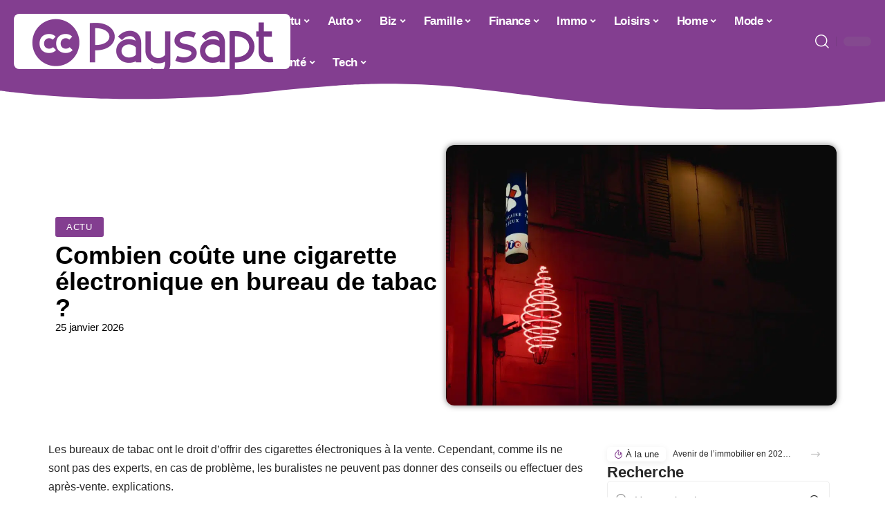

--- FILE ---
content_type: text/html; charset=UTF-8
request_url: https://www.cc-paysapt.fr/combien-coute-une-cigarette-electronique-en-bureau-de-tabac/
body_size: 52812
content:
<!DOCTYPE html>
<html lang="fr-FR">
<head><meta charset="UTF-8"><script>if(navigator.userAgent.match(/MSIE|Internet Explorer/i)||navigator.userAgent.match(/Trident\/7\..*?rv:11/i)){var href=document.location.href;if(!href.match(/[?&]nowprocket/)){if(href.indexOf("?")==-1){if(href.indexOf("#")==-1){document.location.href=href+"?nowprocket=1"}else{document.location.href=href.replace("#","?nowprocket=1#")}}else{if(href.indexOf("#")==-1){document.location.href=href+"&nowprocket=1"}else{document.location.href=href.replace("#","&nowprocket=1#")}}}}</script><script>(()=>{class RocketLazyLoadScripts{constructor(){this.v="2.0.4",this.userEvents=["keydown","keyup","mousedown","mouseup","mousemove","mouseover","mouseout","touchmove","touchstart","touchend","touchcancel","wheel","click","dblclick","input"],this.attributeEvents=["onblur","onclick","oncontextmenu","ondblclick","onfocus","onmousedown","onmouseenter","onmouseleave","onmousemove","onmouseout","onmouseover","onmouseup","onmousewheel","onscroll","onsubmit"]}async t(){this.i(),this.o(),/iP(ad|hone)/.test(navigator.userAgent)&&this.h(),this.u(),this.l(this),this.m(),this.k(this),this.p(this),this._(),await Promise.all([this.R(),this.L()]),this.lastBreath=Date.now(),this.S(this),this.P(),this.D(),this.O(),this.M(),await this.C(this.delayedScripts.normal),await this.C(this.delayedScripts.defer),await this.C(this.delayedScripts.async),await this.T(),await this.F(),await this.j(),await this.A(),window.dispatchEvent(new Event("rocket-allScriptsLoaded")),this.everythingLoaded=!0,this.lastTouchEnd&&await new Promise(t=>setTimeout(t,500-Date.now()+this.lastTouchEnd)),this.I(),this.H(),this.U(),this.W()}i(){this.CSPIssue=sessionStorage.getItem("rocketCSPIssue"),document.addEventListener("securitypolicyviolation",t=>{this.CSPIssue||"script-src-elem"!==t.violatedDirective||"data"!==t.blockedURI||(this.CSPIssue=!0,sessionStorage.setItem("rocketCSPIssue",!0))},{isRocket:!0})}o(){window.addEventListener("pageshow",t=>{this.persisted=t.persisted,this.realWindowLoadedFired=!0},{isRocket:!0}),window.addEventListener("pagehide",()=>{this.onFirstUserAction=null},{isRocket:!0})}h(){let t;function e(e){t=e}window.addEventListener("touchstart",e,{isRocket:!0}),window.addEventListener("touchend",function i(o){o.changedTouches[0]&&t.changedTouches[0]&&Math.abs(o.changedTouches[0].pageX-t.changedTouches[0].pageX)<10&&Math.abs(o.changedTouches[0].pageY-t.changedTouches[0].pageY)<10&&o.timeStamp-t.timeStamp<200&&(window.removeEventListener("touchstart",e,{isRocket:!0}),window.removeEventListener("touchend",i,{isRocket:!0}),"INPUT"===o.target.tagName&&"text"===o.target.type||(o.target.dispatchEvent(new TouchEvent("touchend",{target:o.target,bubbles:!0})),o.target.dispatchEvent(new MouseEvent("mouseover",{target:o.target,bubbles:!0})),o.target.dispatchEvent(new PointerEvent("click",{target:o.target,bubbles:!0,cancelable:!0,detail:1,clientX:o.changedTouches[0].clientX,clientY:o.changedTouches[0].clientY})),event.preventDefault()))},{isRocket:!0})}q(t){this.userActionTriggered||("mousemove"!==t.type||this.firstMousemoveIgnored?"keyup"===t.type||"mouseover"===t.type||"mouseout"===t.type||(this.userActionTriggered=!0,this.onFirstUserAction&&this.onFirstUserAction()):this.firstMousemoveIgnored=!0),"click"===t.type&&t.preventDefault(),t.stopPropagation(),t.stopImmediatePropagation(),"touchstart"===this.lastEvent&&"touchend"===t.type&&(this.lastTouchEnd=Date.now()),"click"===t.type&&(this.lastTouchEnd=0),this.lastEvent=t.type,t.composedPath&&t.composedPath()[0].getRootNode()instanceof ShadowRoot&&(t.rocketTarget=t.composedPath()[0]),this.savedUserEvents.push(t)}u(){this.savedUserEvents=[],this.userEventHandler=this.q.bind(this),this.userEvents.forEach(t=>window.addEventListener(t,this.userEventHandler,{passive:!1,isRocket:!0})),document.addEventListener("visibilitychange",this.userEventHandler,{isRocket:!0})}U(){this.userEvents.forEach(t=>window.removeEventListener(t,this.userEventHandler,{passive:!1,isRocket:!0})),document.removeEventListener("visibilitychange",this.userEventHandler,{isRocket:!0}),this.savedUserEvents.forEach(t=>{(t.rocketTarget||t.target).dispatchEvent(new window[t.constructor.name](t.type,t))})}m(){const t="return false",e=Array.from(this.attributeEvents,t=>"data-rocket-"+t),i="["+this.attributeEvents.join("],[")+"]",o="[data-rocket-"+this.attributeEvents.join("],[data-rocket-")+"]",s=(e,i,o)=>{o&&o!==t&&(e.setAttribute("data-rocket-"+i,o),e["rocket"+i]=new Function("event",o),e.setAttribute(i,t))};new MutationObserver(t=>{for(const n of t)"attributes"===n.type&&(n.attributeName.startsWith("data-rocket-")||this.everythingLoaded?n.attributeName.startsWith("data-rocket-")&&this.everythingLoaded&&this.N(n.target,n.attributeName.substring(12)):s(n.target,n.attributeName,n.target.getAttribute(n.attributeName))),"childList"===n.type&&n.addedNodes.forEach(t=>{if(t.nodeType===Node.ELEMENT_NODE)if(this.everythingLoaded)for(const i of[t,...t.querySelectorAll(o)])for(const t of i.getAttributeNames())e.includes(t)&&this.N(i,t.substring(12));else for(const e of[t,...t.querySelectorAll(i)])for(const t of e.getAttributeNames())this.attributeEvents.includes(t)&&s(e,t,e.getAttribute(t))})}).observe(document,{subtree:!0,childList:!0,attributeFilter:[...this.attributeEvents,...e]})}I(){this.attributeEvents.forEach(t=>{document.querySelectorAll("[data-rocket-"+t+"]").forEach(e=>{this.N(e,t)})})}N(t,e){const i=t.getAttribute("data-rocket-"+e);i&&(t.setAttribute(e,i),t.removeAttribute("data-rocket-"+e))}k(t){Object.defineProperty(HTMLElement.prototype,"onclick",{get(){return this.rocketonclick||null},set(e){this.rocketonclick=e,this.setAttribute(t.everythingLoaded?"onclick":"data-rocket-onclick","this.rocketonclick(event)")}})}S(t){function e(e,i){let o=e[i];e[i]=null,Object.defineProperty(e,i,{get:()=>o,set(s){t.everythingLoaded?o=s:e["rocket"+i]=o=s}})}e(document,"onreadystatechange"),e(window,"onload"),e(window,"onpageshow");try{Object.defineProperty(document,"readyState",{get:()=>t.rocketReadyState,set(e){t.rocketReadyState=e},configurable:!0}),document.readyState="loading"}catch(t){console.log("WPRocket DJE readyState conflict, bypassing")}}l(t){this.originalAddEventListener=EventTarget.prototype.addEventListener,this.originalRemoveEventListener=EventTarget.prototype.removeEventListener,this.savedEventListeners=[],EventTarget.prototype.addEventListener=function(e,i,o){o&&o.isRocket||!t.B(e,this)&&!t.userEvents.includes(e)||t.B(e,this)&&!t.userActionTriggered||e.startsWith("rocket-")||t.everythingLoaded?t.originalAddEventListener.call(this,e,i,o):(t.savedEventListeners.push({target:this,remove:!1,type:e,func:i,options:o}),"mouseenter"!==e&&"mouseleave"!==e||t.originalAddEventListener.call(this,e,t.savedUserEvents.push,o))},EventTarget.prototype.removeEventListener=function(e,i,o){o&&o.isRocket||!t.B(e,this)&&!t.userEvents.includes(e)||t.B(e,this)&&!t.userActionTriggered||e.startsWith("rocket-")||t.everythingLoaded?t.originalRemoveEventListener.call(this,e,i,o):t.savedEventListeners.push({target:this,remove:!0,type:e,func:i,options:o})}}J(t,e){this.savedEventListeners=this.savedEventListeners.filter(i=>{let o=i.type,s=i.target||window;return e!==o||t!==s||(this.B(o,s)&&(i.type="rocket-"+o),this.$(i),!1)})}H(){EventTarget.prototype.addEventListener=this.originalAddEventListener,EventTarget.prototype.removeEventListener=this.originalRemoveEventListener,this.savedEventListeners.forEach(t=>this.$(t))}$(t){t.remove?this.originalRemoveEventListener.call(t.target,t.type,t.func,t.options):this.originalAddEventListener.call(t.target,t.type,t.func,t.options)}p(t){let e;function i(e){return t.everythingLoaded?e:e.split(" ").map(t=>"load"===t||t.startsWith("load.")?"rocket-jquery-load":t).join(" ")}function o(o){function s(e){const s=o.fn[e];o.fn[e]=o.fn.init.prototype[e]=function(){return this[0]===window&&t.userActionTriggered&&("string"==typeof arguments[0]||arguments[0]instanceof String?arguments[0]=i(arguments[0]):"object"==typeof arguments[0]&&Object.keys(arguments[0]).forEach(t=>{const e=arguments[0][t];delete arguments[0][t],arguments[0][i(t)]=e})),s.apply(this,arguments),this}}if(o&&o.fn&&!t.allJQueries.includes(o)){const e={DOMContentLoaded:[],"rocket-DOMContentLoaded":[]};for(const t in e)document.addEventListener(t,()=>{e[t].forEach(t=>t())},{isRocket:!0});o.fn.ready=o.fn.init.prototype.ready=function(i){function s(){parseInt(o.fn.jquery)>2?setTimeout(()=>i.bind(document)(o)):i.bind(document)(o)}return"function"==typeof i&&(t.realDomReadyFired?!t.userActionTriggered||t.fauxDomReadyFired?s():e["rocket-DOMContentLoaded"].push(s):e.DOMContentLoaded.push(s)),o([])},s("on"),s("one"),s("off"),t.allJQueries.push(o)}e=o}t.allJQueries=[],o(window.jQuery),Object.defineProperty(window,"jQuery",{get:()=>e,set(t){o(t)}})}P(){const t=new Map;document.write=document.writeln=function(e){const i=document.currentScript,o=document.createRange(),s=i.parentElement;let n=t.get(i);void 0===n&&(n=i.nextSibling,t.set(i,n));const c=document.createDocumentFragment();o.setStart(c,0),c.appendChild(o.createContextualFragment(e)),s.insertBefore(c,n)}}async R(){return new Promise(t=>{this.userActionTriggered?t():this.onFirstUserAction=t})}async L(){return new Promise(t=>{document.addEventListener("DOMContentLoaded",()=>{this.realDomReadyFired=!0,t()},{isRocket:!0})})}async j(){return this.realWindowLoadedFired?Promise.resolve():new Promise(t=>{window.addEventListener("load",t,{isRocket:!0})})}M(){this.pendingScripts=[];this.scriptsMutationObserver=new MutationObserver(t=>{for(const e of t)e.addedNodes.forEach(t=>{"SCRIPT"!==t.tagName||t.noModule||t.isWPRocket||this.pendingScripts.push({script:t,promise:new Promise(e=>{const i=()=>{const i=this.pendingScripts.findIndex(e=>e.script===t);i>=0&&this.pendingScripts.splice(i,1),e()};t.addEventListener("load",i,{isRocket:!0}),t.addEventListener("error",i,{isRocket:!0}),setTimeout(i,1e3)})})})}),this.scriptsMutationObserver.observe(document,{childList:!0,subtree:!0})}async F(){await this.X(),this.pendingScripts.length?(await this.pendingScripts[0].promise,await this.F()):this.scriptsMutationObserver.disconnect()}D(){this.delayedScripts={normal:[],async:[],defer:[]},document.querySelectorAll("script[type$=rocketlazyloadscript]").forEach(t=>{t.hasAttribute("data-rocket-src")?t.hasAttribute("async")&&!1!==t.async?this.delayedScripts.async.push(t):t.hasAttribute("defer")&&!1!==t.defer||"module"===t.getAttribute("data-rocket-type")?this.delayedScripts.defer.push(t):this.delayedScripts.normal.push(t):this.delayedScripts.normal.push(t)})}async _(){await this.L();let t=[];document.querySelectorAll("script[type$=rocketlazyloadscript][data-rocket-src]").forEach(e=>{let i=e.getAttribute("data-rocket-src");if(i&&!i.startsWith("data:")){i.startsWith("//")&&(i=location.protocol+i);try{const o=new URL(i).origin;o!==location.origin&&t.push({src:o,crossOrigin:e.crossOrigin||"module"===e.getAttribute("data-rocket-type")})}catch(t){}}}),t=[...new Map(t.map(t=>[JSON.stringify(t),t])).values()],this.Y(t,"preconnect")}async G(t){if(await this.K(),!0!==t.noModule||!("noModule"in HTMLScriptElement.prototype))return new Promise(e=>{let i;function o(){(i||t).setAttribute("data-rocket-status","executed"),e()}try{if(navigator.userAgent.includes("Firefox/")||""===navigator.vendor||this.CSPIssue)i=document.createElement("script"),[...t.attributes].forEach(t=>{let e=t.nodeName;"type"!==e&&("data-rocket-type"===e&&(e="type"),"data-rocket-src"===e&&(e="src"),i.setAttribute(e,t.nodeValue))}),t.text&&(i.text=t.text),t.nonce&&(i.nonce=t.nonce),i.hasAttribute("src")?(i.addEventListener("load",o,{isRocket:!0}),i.addEventListener("error",()=>{i.setAttribute("data-rocket-status","failed-network"),e()},{isRocket:!0}),setTimeout(()=>{i.isConnected||e()},1)):(i.text=t.text,o()),i.isWPRocket=!0,t.parentNode.replaceChild(i,t);else{const i=t.getAttribute("data-rocket-type"),s=t.getAttribute("data-rocket-src");i?(t.type=i,t.removeAttribute("data-rocket-type")):t.removeAttribute("type"),t.addEventListener("load",o,{isRocket:!0}),t.addEventListener("error",i=>{this.CSPIssue&&i.target.src.startsWith("data:")?(console.log("WPRocket: CSP fallback activated"),t.removeAttribute("src"),this.G(t).then(e)):(t.setAttribute("data-rocket-status","failed-network"),e())},{isRocket:!0}),s?(t.fetchPriority="high",t.removeAttribute("data-rocket-src"),t.src=s):t.src="data:text/javascript;base64,"+window.btoa(unescape(encodeURIComponent(t.text)))}}catch(i){t.setAttribute("data-rocket-status","failed-transform"),e()}});t.setAttribute("data-rocket-status","skipped")}async C(t){const e=t.shift();return e?(e.isConnected&&await this.G(e),this.C(t)):Promise.resolve()}O(){this.Y([...this.delayedScripts.normal,...this.delayedScripts.defer,...this.delayedScripts.async],"preload")}Y(t,e){this.trash=this.trash||[];let i=!0;var o=document.createDocumentFragment();t.forEach(t=>{const s=t.getAttribute&&t.getAttribute("data-rocket-src")||t.src;if(s&&!s.startsWith("data:")){const n=document.createElement("link");n.href=s,n.rel=e,"preconnect"!==e&&(n.as="script",n.fetchPriority=i?"high":"low"),t.getAttribute&&"module"===t.getAttribute("data-rocket-type")&&(n.crossOrigin=!0),t.crossOrigin&&(n.crossOrigin=t.crossOrigin),t.integrity&&(n.integrity=t.integrity),t.nonce&&(n.nonce=t.nonce),o.appendChild(n),this.trash.push(n),i=!1}}),document.head.appendChild(o)}W(){this.trash.forEach(t=>t.remove())}async T(){try{document.readyState="interactive"}catch(t){}this.fauxDomReadyFired=!0;try{await this.K(),this.J(document,"readystatechange"),document.dispatchEvent(new Event("rocket-readystatechange")),await this.K(),document.rocketonreadystatechange&&document.rocketonreadystatechange(),await this.K(),this.J(document,"DOMContentLoaded"),document.dispatchEvent(new Event("rocket-DOMContentLoaded")),await this.K(),this.J(window,"DOMContentLoaded"),window.dispatchEvent(new Event("rocket-DOMContentLoaded"))}catch(t){console.error(t)}}async A(){try{document.readyState="complete"}catch(t){}try{await this.K(),this.J(document,"readystatechange"),document.dispatchEvent(new Event("rocket-readystatechange")),await this.K(),document.rocketonreadystatechange&&document.rocketonreadystatechange(),await this.K(),this.J(window,"load"),window.dispatchEvent(new Event("rocket-load")),await this.K(),window.rocketonload&&window.rocketonload(),await this.K(),this.allJQueries.forEach(t=>t(window).trigger("rocket-jquery-load")),await this.K(),this.J(window,"pageshow");const t=new Event("rocket-pageshow");t.persisted=this.persisted,window.dispatchEvent(t),await this.K(),window.rocketonpageshow&&window.rocketonpageshow({persisted:this.persisted})}catch(t){console.error(t)}}async K(){Date.now()-this.lastBreath>45&&(await this.X(),this.lastBreath=Date.now())}async X(){return document.hidden?new Promise(t=>setTimeout(t)):new Promise(t=>requestAnimationFrame(t))}B(t,e){return e===document&&"readystatechange"===t||(e===document&&"DOMContentLoaded"===t||(e===window&&"DOMContentLoaded"===t||(e===window&&"load"===t||e===window&&"pageshow"===t)))}static run(){(new RocketLazyLoadScripts).t()}}RocketLazyLoadScripts.run()})();</script>
    
    <meta http-equiv="X-UA-Compatible" content="IE=edge">
    <meta name="viewport" content="width=device-width, initial-scale=1">
    <link rel="profile" href="https://gmpg.org/xfn/11">
	<meta name='robots' content='index, follow, max-image-preview:large, max-snippet:-1, max-video-preview:-1' />
            <link rel="apple-touch-icon" href="https://www.cc-paysapt.fr/wp-content/uploads/cc-paysapt.fr-512x512_2.png"/>
		            <meta name="msapplication-TileColor" content="#ffffff">
            <meta name="msapplication-TileImage" content="https://www.cc-paysapt.fr/wp-content/uploads/cc-paysapt.fr-512x512_2.png"/>
		<meta http-equiv="Content-Security-Policy" content="upgrade-insecure-requests">

	<!-- This site is optimized with the Yoast SEO plugin v26.8 - https://yoast.com/product/yoast-seo-wordpress/ -->
	<title>Combien coûte une cigarette électronique en bureau de tabac ? - Pays APT</title>
<style id="wpr-usedcss">img:is([sizes=auto i],[sizes^="auto," i]){contain-intrinsic-size:3000px 1500px}.block-wrap>.block-inner>.p-grid,.block-wrap>.block-inner>.p-wrap,.entry-content,.footer-wrap,.mega-dropdown,.ruby-table-contents,.swiper-container,.swiper-wrapper .p-wrap,.widget{contain:style layout}body,html{font-family:-apple-system,BlinkMacSystemFont,"Segoe UI",Roboto,Helvetica,Arial,sans-serif,"Apple Color Emoji","Segoe UI Emoji","Segoe UI Symbol"!important}a,address,article,code,div,dl,dt,em,fieldset,figcaption,footer,form,h1,h2,h3,header,label,legend,li,main,nav,p,section,span,strong,time,tr,ul{font-family:inherit}img.emoji{display:inline!important;border:none!important;box-shadow:none!important;height:1em!important;width:1em!important;margin:0 .07em!important;vertical-align:-.1em!important;background:0 0!important;padding:0!important}:root{--direction-multiplier:1}body.rtl{--direction-multiplier:-1}.elementor-screen-only{height:1px;margin:-1px;overflow:hidden;padding:0;position:absolute;top:-10000em;width:1px;clip:rect(0,0,0,0);border:0}.elementor *,.elementor :after,.elementor :before{box-sizing:border-box}.elementor a{box-shadow:none;text-decoration:none}.elementor img{border:none;border-radius:0;box-shadow:none;height:auto;max-width:100%}.elementor .elementor-widget:not(.elementor-widget-text-editor):not(.elementor-widget-theme-post-content) figure{margin:0}.elementor iframe,.elementor object,.elementor video{border:none;line-height:1;margin:0;max-width:100%;width:100%}.elementor-element{--flex-direction:initial;--flex-wrap:initial;--justify-content:initial;--align-items:initial;--align-content:initial;--gap:initial;--flex-basis:initial;--flex-grow:initial;--flex-shrink:initial;--order:initial;--align-self:initial;align-self:var(--align-self);flex-basis:var(--flex-basis);flex-grow:var(--flex-grow);flex-shrink:var(--flex-shrink);order:var(--order)}.elementor-element:where(.e-con-full,.elementor-widget){align-content:var(--align-content);align-items:var(--align-items);flex-direction:var(--flex-direction);flex-wrap:var(--flex-wrap);gap:var(--row-gap) var(--column-gap);justify-content:var(--justify-content)}.elementor-invisible{visibility:hidden}:root{--page-title-display:block}.elementor-widget-wrap{align-content:flex-start;flex-wrap:wrap;position:relative;width:100%}.elementor:not(.elementor-bc-flex-widget) .elementor-widget-wrap{display:flex}.elementor-widget-wrap>.elementor-element{width:100%}.elementor-widget-wrap.e-swiper-container{width:calc(100% - (var(--e-column-margin-left,0px) + var(--e-column-margin-right,0px)))}.elementor-widget{position:relative}.elementor-widget:not(:last-child){margin-block-end:var(--kit-widget-spacing,20px)}@media (min-width:1025px){#elementor-device-mode:after{content:"desktop"}}@media (min-width:-1){#elementor-device-mode:after{content:"widescreen"}}@media (max-width:-1){#elementor-device-mode:after{content:"laptop";content:"tablet_extra"}}@media (max-width:1024px){#elementor-device-mode:after{content:"tablet"}}@media (max-width:-1){#elementor-device-mode:after{content:"mobile_extra"}}@media (prefers-reduced-motion:no-preference){html{scroll-behavior:smooth}}.e-con{--border-radius:0;--border-top-width:0px;--border-right-width:0px;--border-bottom-width:0px;--border-left-width:0px;--border-style:initial;--border-color:initial;--container-widget-width:100%;--container-widget-height:initial;--container-widget-flex-grow:0;--container-widget-align-self:initial;--content-width:min(100%,var(--container-max-width,1140px));--width:100%;--min-height:initial;--height:auto;--text-align:initial;--margin-top:0px;--margin-right:0px;--margin-bottom:0px;--margin-left:0px;--padding-top:var(--container-default-padding-top,10px);--padding-right:var(--container-default-padding-right,10px);--padding-bottom:var(--container-default-padding-bottom,10px);--padding-left:var(--container-default-padding-left,10px);--position:relative;--z-index:revert;--overflow:visible;--gap:var(--widgets-spacing,20px);--row-gap:var(--widgets-spacing-row,20px);--column-gap:var(--widgets-spacing-column,20px);--overlay-mix-blend-mode:initial;--overlay-opacity:1;--overlay-transition:0.3s;--e-con-grid-template-columns:repeat(3,1fr);--e-con-grid-template-rows:repeat(2,1fr);border-radius:var(--border-radius);height:var(--height);min-height:var(--min-height);min-width:0;overflow:var(--overflow);position:var(--position);width:var(--width);z-index:var(--z-index);--flex-wrap-mobile:wrap}.e-con:where(:not(.e-div-block-base)){transition:background var(--background-transition,.3s),border var(--border-transition,.3s),box-shadow var(--border-transition,.3s),transform var(--e-con-transform-transition-duration,.4s)}.e-con{--margin-block-start:var(--margin-top);--margin-block-end:var(--margin-bottom);--margin-inline-start:var(--margin-left);--margin-inline-end:var(--margin-right);--padding-inline-start:var(--padding-left);--padding-inline-end:var(--padding-right);--padding-block-start:var(--padding-top);--padding-block-end:var(--padding-bottom);--border-block-start-width:var(--border-top-width);--border-block-end-width:var(--border-bottom-width);--border-inline-start-width:var(--border-left-width);--border-inline-end-width:var(--border-right-width)}body.rtl .e-con{--padding-inline-start:var(--padding-right);--padding-inline-end:var(--padding-left);--margin-inline-start:var(--margin-right);--margin-inline-end:var(--margin-left);--border-inline-start-width:var(--border-right-width);--border-inline-end-width:var(--border-left-width)}.e-con{margin-block-end:var(--margin-block-end);margin-block-start:var(--margin-block-start);margin-inline-end:var(--margin-inline-end);margin-inline-start:var(--margin-inline-start);padding-inline-end:var(--padding-inline-end);padding-inline-start:var(--padding-inline-start)}.e-con.e-flex{--flex-direction:column;--flex-basis:auto;--flex-grow:0;--flex-shrink:1;flex:var(--flex-grow) var(--flex-shrink) var(--flex-basis)}.e-con-full,.e-con>.e-con-inner{padding-block-end:var(--padding-block-end);padding-block-start:var(--padding-block-start);text-align:var(--text-align)}.e-con-full.e-flex,.e-con.e-flex>.e-con-inner{flex-direction:var(--flex-direction)}.e-con,.e-con>.e-con-inner{display:var(--display)}.e-con-boxed.e-flex{align-content:normal;align-items:normal;flex-direction:column;flex-wrap:nowrap;justify-content:normal}.e-con-boxed{gap:initial;text-align:initial}.e-con.e-flex>.e-con-inner{align-content:var(--align-content);align-items:var(--align-items);align-self:auto;flex-basis:auto;flex-grow:1;flex-shrink:1;flex-wrap:var(--flex-wrap);justify-content:var(--justify-content)}.e-con>.e-con-inner{gap:var(--row-gap) var(--column-gap);height:100%;margin:0 auto;max-width:var(--content-width);padding-inline-end:0;padding-inline-start:0;width:100%}:is(.elementor-section-wrap,[data-elementor-id])>.e-con{--margin-left:auto;--margin-right:auto;max-width:min(100%,var(--width))}.e-con .elementor-widget.elementor-widget{margin-block-end:0}.e-con:before,.e-con>.elementor-motion-effects-container>.elementor-motion-effects-layer:before{border-block-end-width:var(--border-block-end-width);border-block-start-width:var(--border-block-start-width);border-color:var(--border-color);border-inline-end-width:var(--border-inline-end-width);border-inline-start-width:var(--border-inline-start-width);border-radius:var(--border-radius);border-style:var(--border-style);content:var(--background-overlay);display:block;height:max(100% + var(--border-top-width) + var(--border-bottom-width),100%);left:calc(0px - var(--border-left-width));mix-blend-mode:var(--overlay-mix-blend-mode);opacity:var(--overlay-opacity);position:absolute;top:calc(0px - var(--border-top-width));transition:var(--overlay-transition,.3s);width:max(100% + var(--border-left-width) + var(--border-right-width),100%)}.e-con:before{transition:background var(--overlay-transition,.3s),border-radius var(--border-transition,.3s),opacity var(--overlay-transition,.3s)}.e-con .elementor-widget{min-width:0}.e-con .elementor-widget.e-widget-swiper{width:100%}.e-con>.e-con-inner>.elementor-widget>.elementor-widget-container,.e-con>.elementor-widget>.elementor-widget-container{height:100%}.e-con.e-con>.e-con-inner>.elementor-widget,.elementor.elementor .e-con>.elementor-widget{max-width:100%}.e-con .elementor-widget:not(:last-child){--kit-widget-spacing:0px}@media (max-width:767px){#elementor-device-mode:after{content:"mobile"}.e-con.e-flex{--width:100%;--flex-wrap:var(--flex-wrap-mobile)}}.elementor-element:where(:not(.e-con)):where(:not(.e-div-block-base)) .elementor-widget-container,.elementor-element:where(:not(.e-con)):where(:not(.e-div-block-base)):not(:has(.elementor-widget-container)){transition:background .3s,border .3s,border-radius .3s,box-shadow .3s,transform var(--e-transform-transition-duration,.4s)}.elementor-heading-title{line-height:1;margin:0;padding:0}.animated{animation-duration:1.25s}.animated.infinite{animation-iteration-count:infinite}.animated.reverse{animation-direction:reverse;animation-fill-mode:forwards}@media (prefers-reduced-motion:reduce){.animated{animation:none!important}html *{transition-delay:0s!important;transition-duration:0s!important}}.elementor-kit-4480{--e-global-color-primary:#6EC1E4;--e-global-color-secondary:#54595F;--e-global-color-text:#7A7A7A;--e-global-color-accent:#61CE70;--e-global-typography-primary-font-family:"Roboto";--e-global-typography-primary-font-weight:600;--e-global-typography-secondary-font-family:"Roboto Slab";--e-global-typography-secondary-font-weight:400;--e-global-typography-text-font-family:"Roboto";--e-global-typography-text-font-weight:400;--e-global-typography-accent-font-family:"Roboto";--e-global-typography-accent-font-weight:500}.e-con{--container-max-width:1140px}.elementor-widget:not(:last-child){--kit-widget-spacing:20px}.elementor-element{--widgets-spacing:20px 20px;--widgets-spacing-row:20px;--widgets-spacing-column:20px}h1.entry-title{display:var(--page-title-display)}@media(max-width:1024px){.e-con{--container-max-width:1024px}}@media(max-width:767px){.e-con{--container-max-width:767px}}.elementor-4743 .elementor-element.elementor-element-1c399d3f{--display:flex;--flex-direction:row;--container-widget-width:initial;--container-widget-height:100%;--container-widget-flex-grow:1;--container-widget-align-self:stretch;--flex-wrap-mobile:wrap;--gap:30px 30px;--row-gap:30px;--column-gap:30px}.elementor-4743 .elementor-element.elementor-element-1c399d3f>.e-con-inner>.elementor-shape-top .elementor-shape-fill,.elementor-4743 .elementor-element.elementor-element-1c399d3f>.elementor-shape-top .elementor-shape-fill{fill:#70AEC8}.elementor-4743 .elementor-element.elementor-element-1c399d3f>.e-con-inner>.elementor-shape-top svg,.elementor-4743 .elementor-element.elementor-element-1c399d3f>.elementor-shape-top svg{height:40px}.elementor-4743 .elementor-element.elementor-element-1c399d3f>.e-con-inner>.elementor-shape-top,.elementor-4743 .elementor-element.elementor-element-1c399d3f>.elementor-shape-top{z-index:2;pointer-events:none}.elementor-4743 .elementor-element.elementor-element-1ee4fa5a{--display:flex;--justify-content:flex-start;--gap:8px 8px;--row-gap:8px;--column-gap:8px}.elementor-4743 .elementor-element.elementor-element-1ee4fa5a.e-con{--align-self:center}.elementor-widget-heading .elementor-heading-title{font-family:var( --e-global-typography-primary-font-family ),Sans-serif;font-weight:var(--e-global-typography-primary-font-weight);color:var(--e-global-color-primary)}.elementor-4743 .elementor-element.elementor-element-21e7ba44{padding:8px 0 0}.elementor-4743 .elementor-element.elementor-element-21e7ba44 .elementor-heading-title{color:#000}[data-theme=dark] .elementor-4743 .elementor-element.elementor-element-21e7ba44 .elementor-heading-title{color:#fff}[data-theme=dark] .elementor-4743 .elementor-element.elementor-element-7aacc470 .elementor-heading-title{color:#fff}.elementor-4743 .elementor-element.elementor-element-2b49a25d{--display:flex;--margin-top:0px;--margin-bottom:0px;--margin-left:0px;--margin-right:0px;--padding-top:0px;--padding-bottom:0px;--padding-left:0px;--padding-right:0px}.elementor-4743 .elementor-element.elementor-element-2b49a25d.e-con{--align-self:flex-end}.elementor-4743 .elementor-element.elementor-element-2ec1b3f0{--display:flex;--flex-direction:row;--container-widget-width:initial;--container-widget-height:100%;--container-widget-flex-grow:1;--container-widget-align-self:stretch;--flex-wrap-mobile:wrap;--gap:0px 0px;--row-gap:0px;--column-gap:0px;--margin-top:0px;--margin-bottom:0px;--margin-left:0px;--margin-right:0px;--padding-top:0px;--padding-bottom:0px;--padding-left:0px;--padding-right:0px}.elementor-4743 .elementor-element.elementor-element-478f4576{--display:flex;--gap:12px 30px;--row-gap:12px;--column-gap:30px;--padding-top:0px;--padding-bottom:0px;--padding-left:0px;--padding-right:24px}.elementor-4743 .elementor-element.elementor-element-31dfa4d2{--display:flex;--padding-top:0px;--padding-bottom:0px;--padding-left:0px;--padding-right:0px}.elementor-4743 .elementor-element.elementor-element-31dfa4d2.e-con{--align-self:center}.elementor-4743 .elementor-element.elementor-element-62c1afe0>.elementor-widget-container{padding:24px 0 0}.elementor-4743 .elementor-element.elementor-element-72ffb3c7{--feat-ratio:80}.elementor-4743 .elementor-element.elementor-element-72ffb3c7 .p-featured{padding-bottom:80%}.elementor-4743 .elementor-element.elementor-element-72ffb3c7 .p-wrap{--el-spacing:4px}.elementor-4743 .elementor-element.elementor-element-39faf39e{--display:flex;--padding-top:0px;--padding-bottom:0px;--padding-left:0px;--padding-right:0px}@media(min-width:768px){.elementor-4743 .elementor-element.elementor-element-478f4576{--width:70%}.elementor-4743 .elementor-element.elementor-element-31dfa4d2{--width:100%}.elementor-4743 .elementor-element.elementor-element-39faf39e{--width:30%}}:root{--effect:all .25s cubic-bezier(0.32, 0.74, 0.57, 1);--timing:cubic-bezier(0.32, 0.74, 0.57, 1);--shadow-12:#0000001f;--shadow-2:#00000005;--round-3:3px;--height-34:34px;--height-40:40px;--padding-40:0 40px;--round-5:5px;--round-7:7px;--shadow-7:#00000012;--dark-accent:#191c20;--dark-accent-0:#191c2000;--dark-accent-90:#191c20f2;--meta-b-family:inherit;--meta-b-fcolor:#282828;--meta-b-fspace:normal;--meta-b-fstyle:normal;--meta-b-fweight:600;--meta-b-transform:none;--nav-bg:#fff;--subnav-bg:#fff;--indicator-bg-from:#ff0084;--nav-bg-from:#fff;--subnav-bg-from:#fff;--indicator-bg-to:#2c2cf8;--nav-bg-to:#fff;--subnav-bg-to:#fff;--bottom-border-color:var(--flex-gray-20);--column-border-color:var(--flex-gray-20);--audio-color:#ffa052;--excerpt-color:#666;--g-color:#ff184e;--gallery-color:#729dff;--heading-color:var(--body-fcolor);--nav-color:#282828;--privacy-color:#fff;--review-color:#ffc300;--subnav-color:#282828;--video-color:#ffc300;--nav-color-10:#28282820;--subnav-color-10:#28282820;--g-color-90:#ff184ee6;--absolute-dark:#242424;--body-family:'Oxygen',sans-serif;--btn-family:'Encode Sans Condensed',sans-serif;--cat-family:'Oxygen',sans-serif;--dwidgets-family:'Oxygen',sans-serif;--h1-family:'Encode Sans Condensed',sans-serif;--h2-family:'Encode Sans Condensed',sans-serif;--h3-family:'Encode Sans Condensed',sans-serif;--h4-family:'Encode Sans Condensed',sans-serif;--h5-family:'Encode Sans Condensed',sans-serif;--h6-family:'Encode Sans Condensed',sans-serif;--input-family:'Encode Sans Condensed',sans-serif;--menu-family:'Encode Sans Condensed',sans-serif;--meta-family:'Encode Sans Condensed',sans-serif;--submenu-family:'Encode Sans Condensed',sans-serif;--tagline-family:'Encode Sans Condensed',sans-serif;--body-fcolor:#282828;--btn-fcolor:inherit;--h1-fcolor:inherit;--h2-fcolor:inherit;--h3-fcolor:inherit;--h4-fcolor:inherit;--h5-fcolor:inherit;--h6-fcolor:inherit;--input-fcolor:inherit;--meta-fcolor:#666;--tagline-fcolor:inherit;--body-fsize:16px;--btn-fsize:12px;--cat-fsize:10px;--dwidgets-fsize:13px;--excerpt-fsize:14px;--h1-fsize:40px;--h2-fsize:28px;--h3-fsize:22px;--h4-fsize:16px;--h5-fsize:14px;--h6-fsize:13px;--headline-fsize:45px;--input-fsize:14px;--menu-fsize:17px;--meta-fsize:13px;--submenu-fsize:13px;--tagline-fsize:28px;--body-fspace:normal;--btn-fspace:normal;--cat-fspace:.07em;--dwidgets-fspace:0;--h1-fspace:normal;--h2-fspace:normal;--h3-fspace:normal;--h4-fspace:normal;--h5-fspace:normal;--h6-fspace:normal;--input-fspace:normal;--menu-fspace:-.02em;--meta-fspace:normal;--submenu-fspace:-.02em;--tagline-fspace:normal;--body-fstyle:normal;--btn-fstyle:normal;--cat-fstyle:normal;--dwidgets-fstyle:normal;--h1-fstyle:normal;--h2-fstyle:normal;--h3-fstyle:normal;--h4-fstyle:normal;--h5-fstyle:normal;--h6-fstyle:normal;--input-fstyle:normal;--menu-fstyle:normal;--meta-fstyle:normal;--submenu-fstyle:normal;--tagline-fstyle:normal;--body-fweight:400;--btn-fweight:700;--cat-fweight:700;--dwidgets-fweight:600;--h1-fweight:700;--h2-fweight:700;--h3-fweight:700;--h4-fweight:700;--h5-fweight:700;--h6-fweight:600;--input-fweight:400;--menu-fweight:600;--meta-fweight:400;--submenu-fweight:500;--tagline-fweight:400;--flex-gray-15:#88888826;--flex-gray-20:#88888833;--flex-gray-40:#88888866;--flex-gray-7:#88888812;--indicator-height:4px;--nav-height:60px;--absolute-light:#ddd;--solid-light:#fafafa;--em-mini:.8em;--rem-mini:.8rem;--transparent-nav-color:#fff;--swiper-navigation-size:44px;--tagline-s-fsize:22px;--em-small:.92em;--rem-small:.92rem;--bottom-spacing:35px;--box-spacing:5%;--el-spacing:12px;--heading-sub-color:var(--g-color);--body-transform:none;--btn-transform:none;--cat-transform:uppercase;--dwidgets-transform:none;--h1-transform:none;--h2-transform:none;--h3-transform:none;--h4-transform:none;--h5-transform:none;--h6-transform:none;--input-transform:none;--menu-transform:none;--meta-transform:none;--submenu-transform:none;--tagline-transform:none;--absolute-white:#fff;--solid-white:#fff;--absolute-white-0:#ffffff00;--absolute-white-90:#fffffff2;--max-width-wo-sb:100%}.light-scheme,[data-theme=dark]{--shadow-12:#00000066;--shadow-2:#00000033;--shadow-7:#0000004d;--dark-accent:#0e0f12;--dark-accent-0:#0e0f1200;--dark-accent-90:#0e0f12f2;--meta-b-fcolor:#fff;--nav-bg:#131518;--subnav-bg:#191c20;--nav-bg-from:#131518;--subnav-bg-from:#191c20;--nav-bg-to:#131518;--subnav-bg-to:#191c20;--bcrumb-color:#fff;--excerpt-color:#ddd;--heading-color:var(--body-fcolor);--nav-color:#fff;--subnav-color:#fff;--nav-color-10:#ffffff15;--subnav-color-10:#ffffff15;--body-fcolor:#fff;--h1-fcolor:#fff;--h2-fcolor:#fff;--h3-fcolor:#fff;--h4-fcolor:#fff;--h5-fcolor:#fff;--h6-fcolor:#fff;--headline-fcolor:#fff;--input-fcolor:#fff;--meta-fcolor:#bbb;--tagline-fcolor:#fff;--flex-gray-15:#88888840;--flex-gray-20:#8888884d;--flex-gray-7:#88888818;--solid-light:#333;--heading-sub-color:var(--g-color);--solid-white:#191c20}body .light-scheme [data-mode=default],body:not([data-theme=dark]) [data-mode=dark],body[data-theme=dark] [data-mode=default]{display:none!important}body .light-scheme [data-mode=dark]{display:inherit!important}.light-scheme input::placeholder,[data-theme=dark] input::placeholder{color:var(--absolute-light)}a,address,body,caption,code,div,dl,dt,em,fieldset,form,h1,h2,h3,html,iframe,label,legend,li,object,p,s,span,strong,table,tbody,tr,tt,ul{font-family:inherit;font-size:100%;font-weight:inherit;font-style:inherit;line-height:inherit;margin:0;padding:0;vertical-align:baseline;border:0;outline:0}html{font-size:var(--body-fsize);overflow-x:hidden;-ms-text-size-adjust:100%;-webkit-text-size-adjust:100%;text-size-adjust:100%}body{font-family:var(--body-family);font-size:var(--body-fsize);font-weight:var(--body-fweight);font-style:var(--body-fstyle);line-height:1.7;display:block;margin:0;letter-spacing:var(--body-fspace);text-transform:var(--body-transform);color:var(--body-fcolor);background-color:var(--solid-white)}body.rtl{direction:rtl}*{-moz-box-sizing:border-box;-webkit-box-sizing:border-box;box-sizing:border-box}:after,:before{-moz-box-sizing:border-box;-webkit-box-sizing:border-box;box-sizing:border-box}.site{position:relative;display:block}.site *{-webkit-font-smoothing:antialiased;-moz-osx-font-smoothing:grayscale;text-rendering:optimizeLegibility}.site-outer{position:relative;display:block;max-width:100%;background-color:var(--solid-white)}.top-spacing .site-outer{-webkit-transition:margin .5s var(--timing);transition:margin .5s var(--timing)}.site-wrap{position:relative;display:block;margin:0;padding:0}.site-wrap{z-index:1;min-height:45vh}button,input{overflow:visible}canvas,progress,video{display:inline-block}progress{vertical-align:baseline}[type=checkbox],[type=radio],legend{box-sizing:border-box;padding:0}figure{display:block;margin:0}em{font-weight:400;font-style:italic}dt{font-weight:700}address{font-style:italic}code{font-family:monospace,monospace;font-size:.9em}a{text-decoration:none;color:inherit;background-color:transparent}b,strong{font-weight:700}code{font-family:Courier,monospace;padding:5px;background-color:var(--flex-gray-7)}img{max-width:100%;height:auto;vertical-align:middle;border-style:none;-webkit-object-fit:cover;object-fit:cover}svg:not(:root){overflow:hidden}button,input,optgroup,select,textarea{text-transform:none;color:inherit;outline:0!important}select{line-height:22px;position:relative;max-width:100%;padding:10px;border-color:var(--flex-gray-15);border-radius:var(--round-5);outline:0!important;background:url('data:image/svg+xml;utf8,<svg xmlns="http://www.w3.org/2000/svg" viewBox="0 0 24 24"><path d="M12 15a1 1 0 0 1-.707-.293l-3-3a1 1 0 0 1 1.414-1.414L12 12.586l2.293-2.293a1 1 0 0 1 1.414 1.414l-3 3A1 1 0 0 1 12 15z"/></svg>') right 5px top 50% no-repeat;background-size:22px;-moz-appearance:none;-webkit-appearance:none;appearance:none}select option{background-color:var(--solid-white)}[type=reset],[type=submit],button,html [type=button]{-webkit-appearance:button}[type=button]::-moz-focus-inner,[type=reset]::-moz-focus-inner,[type=submit]::-moz-focus-inner,button::-moz-focus-inner{padding:0;border-style:none}[type=button]:-moz-focusring,[type=reset]:-moz-focusring,[type=submit]:-moz-focusring,button:-moz-focusring{outline:ButtonText dotted 1px}fieldset{padding:0}legend{font-weight:700;display:table;max-width:100%;white-space:normal;color:inherit}textarea{overflow:auto}[type=number]::-webkit-inner-spin-button,[type=number]::-webkit-outer-spin-button{height:auto}[type=search]::-webkit-search-cancel-button,[type=search]::-webkit-search-decoration{-webkit-appearance:none}::-webkit-file-upload-button{font:inherit;-webkit-appearance:button}[hidden],template{display:none}.clearfix:after,.clearfix:before{display:table;clear:both;content:' '}.hidden{display:none}input:disabled,select:disabled,textarea:disabled{opacity:.5;background-color:#ffcb3330}h1{font-family:var(--h1-family);font-size:var(--h1-fsize);font-weight:var(--h1-fweight);font-style:var(--h1-fstyle);line-height:var(--h1-fheight, 1.2);letter-spacing:var(--h1-fspace);text-transform:var(--h1-transform)}h1{color:var(--h1-fcolor)}h2{font-family:var(--h2-family);font-size:var(--h2-fsize);font-weight:var(--h2-fweight);font-style:var(--h2-fstyle);line-height:var(--h2-fheight, 1.25);letter-spacing:var(--h2-fspace);text-transform:var(--h2-transform)}h2{color:var(--h2-fcolor)}.h3,h3{font-family:var(--h3-family);font-size:var(--h3-fsize);font-weight:var(--h3-fweight);font-style:var(--h3-fstyle);line-height:var(--h3-fheight, 1.3);letter-spacing:var(--h3-fspace);text-transform:var(--h3-transform)}h3{color:var(--h3-fcolor)}.h4{font-family:var(--h4-family);font-size:var(--h4-fsize);font-weight:var(--h4-fweight);font-style:var(--h4-fstyle);line-height:var(--h4-fheight, 1.45);letter-spacing:var(--h4-fspace);text-transform:var(--h4-transform)}.h5{font-family:var(--h5-family);font-size:var(--h5-fsize);font-weight:var(--h5-fweight);font-style:var(--h5-fstyle);line-height:var(--h5-fheight, 1.5);letter-spacing:var(--h5-fspace);text-transform:var(--h5-transform)}.p-categories{font-family:var(--cat-family);font-size:var(--cat-fsize);font-weight:var(--cat-fweight);font-style:var(--cat-fstyle);letter-spacing:var(--cat-fspace);text-transform:var(--cat-transform)}.is-meta,.user-form label{font-family:var(--meta-family);font-size:var(--meta-fsize);font-weight:var(--meta-fweight);font-style:var(--meta-fstyle);letter-spacing:var(--meta-fspace);text-transform:var(--meta-transform)}.tipsy-inner{font-family:var(--meta-family);font-weight:var(--meta-fweight);font-style:var(--meta-fstyle);letter-spacing:var(--meta-fspace);text-transform:var(--meta-transform);color:var(--meta-fcolor)}figcaption{font-family:var(--meta-family);font-size:var(--meta-fsize);font-weight:var(--meta-fweight);font-style:var(--meta-fstyle);letter-spacing:var(--meta-fspace);text-transform:var(--meta-transform)}.is-meta{color:var(--meta-fcolor)}input[type=email],input[type=number],input[type=password],input[type=search],input[type=text],input[type=url],textarea{font-family:var(--input-family);font-size:var(--input-fsize);font-weight:var(--input-fweight);font-style:var(--input-fstyle);line-height:1.5;letter-spacing:var(--input-fspace);text-transform:var(--input-transform);color:var(--input-fcolor)}textarea{font-size:var(--input-fsize)!important}.button,a.comment-reply-link,a.show-post-comment,button,input[type=submit]{font-family:var(--btn-family);font-size:var(--btn-fsize);font-weight:var(--btn-fweight);font-style:var(--btn-fstyle);letter-spacing:var(--btn-fspace);text-transform:var(--btn-transform)}.main-menu>li>a{font-family:var(--menu-family);font-size:var(--menu-fsize);font-weight:var(--menu-fweight);font-style:var(--menu-fstyle);line-height:1.5;letter-spacing:var(--menu-fspace);text-transform:var(--menu-transform)}.mobile-menu>li>a{font-family:'Encode Sans Condensed',sans-serif;font-size:1.1rem;font-weight:400;font-style:normal;line-height:1.5;letter-spacing:-.02em;text-transform:none}.mobile-qview a{font-family:'Encode Sans Condensed',sans-serif;font-size:16px;font-weight:600;font-style:normal;letter-spacing:-.02em;text-transform:none}.heading-title>*{font-family:var(--heading-family,inherit);font-size:var(--heading-fsize, inherit);font-weight:var(--heading-fweight,inherit);font-style:var(--heading-fstyle,inherit);letter-spacing:var(--heading-fspace, inherit);text-transform:var(--heading-transform,inherit)}.description-text{font-size:var(--excerpt-fsize)}input[type=email],input[type=number],input[type=password],input[type=search],input[type=text],input[type=url]{line-height:22px;max-width:100%;padding:10px 20px;-webkit-transition:var(--effect);transition:var(--effect);white-space:nowrap;border:none;border-radius:var(--round-3);outline:0!important;background-color:var(--flex-gray-7);-webkit-box-shadow:none!important;box-shadow:none!important}button{cursor:pointer;border:none;border-radius:var(--round-3);outline:0!important;-webkit-box-shadow:none;box-shadow:none}.button,.entry-content button,input[type=submit]:not(.search-submit){line-height:var(--height-40);padding:var(--padding-40);cursor:pointer;-webkit-transition:var(--effect);transition:var(--effect);white-space:nowrap;color:var(--absolute-white);border:none;border-radius:var(--round-3);outline:0!important;background:var(--g-color);-webkit-box-shadow:none;box-shadow:none}.entry-content button:hover,input[type=submit]:not(.search-submit):hover{-webkit-box-shadow:0 4px 15px var(--g-color-90);box-shadow:0 4px 15px var(--g-color-90)}textarea{display:block;width:100%;max-width:100%;padding:10px 25px;-webkit-transition:var(--effect);transition:var(--effect);border:none;border-radius:var(--round-3);outline:0;background-color:var(--flex-gray-7);-webkit-box-shadow:none!important;box-shadow:none!important}.rb-container{position:static;display:block;width:100%;max-width:var(--rb-width,1280px);margin-right:auto;margin-left:auto}.edge-padding{padding-right:20px;padding-left:20px}.menu-item,.rb-section ul{list-style:none}.h3,.h4,.h5,h1,h2,h3{-ms-word-wrap:break-word;word-wrap:break-word}.icon-holder{display:flex;align-items:center}.svg-icon{width:1.5em;height:auto}.overlay-text .is-meta,.overlay-text .meta-inner{color:var(--absolute-light);--meta-fcolor:var(--absolute-light)}.overlay-text .entry-title{color:var(--absolute-white)}.light-scheme{color:var(--body-fcolor);--pagi-bg:var(--solid-light)}input:-webkit-autofill,input:-webkit-autofill:active,input:-webkit-autofill:focus,input:-webkit-autofill:hover{transition:background-color 999999s ease-in-out 0s}.overlay-wrap{position:absolute;z-index:10;top:0;right:0;bottom:0;left:0;display:flex;align-items:flex-end;flex-flow:row nowrap;pointer-events:none}.overlay-inner{position:relative;display:block;width:100%;padding:20px;cursor:auto;pointer-events:auto}.p-gradient .overlay-inner{background:-webkit-gradient(linear,left top,left bottom,from(var(--dark-accent-0)),to(var(--dark-accent)));background:linear-gradient(to top,var(--dark-accent) 0,var(--dark-accent-90) 50%,var(--dark-accent-0) 100%)}.block-inner{display:flex;flex-flow:row wrap;flex-grow:1;row-gap:var(--bottom-spacing)}.is-gap-5 .block-inner{margin-right:-5px;margin-left:-5px;--column-gap:5px}.is-gap-7 .block-inner{margin-right:-7px;margin-left:-7px;--column-gap:7px}.is-gap-10 .block-inner{margin-right:-10px;margin-left:-10px;--column-gap:10px}.block-inner>*{flex-basis:100%;width:100%;padding-right:var(--column-gap,0);padding-left:var(--column-gap,0)}[class*=is-gap-]>.block-inner>*{padding-right:var(--column-gap,0);padding-left:var(--column-gap,0)}.effect-fadeout.activated a{opacity:.3}.effect-fadeout.activated a:focus,.effect-fadeout.activated a:hover{opacity:1}.is-hidden{display:none!important}.is-invisible{visibility:hidden;opacity:0}.rb-loader{font-size:10px;position:relative;display:none;overflow:hidden;width:3em;height:3em;transform:translateZ(0);animation:.8s linear infinite spin-loader;text-indent:-9999em;color:var(--g-color);border-radius:50%;background:currentColor;background:linear-gradient(to right,currentColor 10%,rgba(255,255,255,0) 50%)}.rb-loader:before{position:absolute;top:0;left:0;width:50%;height:50%;content:'';color:inherit;border-radius:100% 0 0 0;background:currentColor}.rb-loader:after{position:absolute;top:0;right:0;bottom:0;left:0;width:75%;height:75%;margin:auto;content:'';opacity:.5;border-radius:50%;background:var(--solid-white)}@-webkit-keyframes spin-loader{0%{transform:rotate(0)}100%{transform:rotate(360deg)}}@keyframes spin-loader{0%{transform:rotate(0)}100%{transform:rotate(360deg)}}.rb-loader.loader-absolute{position:absolute;bottom:50%;left:50%;display:block;margin-top:-1.5em;margin-left:-1.5em}.opacity-animate{-webkit-transition:opacity .25s var(--timing);transition:opacity .25s var(--timing)}.is-invisible{opacity:0}.pagination-trigger.is-disable{pointer-events:none;opacity:.5}.loadmore-trigger span,.pagination-trigger{font-size:var(--pagi-size, inherit);line-height:calc(var(--pagi-size, inherit) * 1.6);position:relative;display:inline-flex;align-items:center;flex-flow:row nowrap;min-height:var(--height-34);padding:var(--padding-40);-webkit-transition:var(--effect);transition:var(--effect);color:var(--pagi-color,currentColor);border-color:var(--pagi-accent-color,var(--flex-gray-7));border-radius:var(--round-7);background-color:var(--pagi-accent-color,var(--flex-gray-7))}.loadmore-trigger.loading span{opacity:0}.search-form{position:relative;display:flex;overflow:hidden;align-items:stretch;flex-flow:row nowrap;width:100%;border-radius:var(--round-7);background-color:var(--flex-gray-7)}.search-form input[type=search]{width:100%;padding:15px 15px 15px 5px;background:0 0!important}.search-submit{height:100%;padding:0 20px;cursor:pointer;-webkit-transition:var(--effect);transition:var(--effect);border:none;background-color:transparent;-webkit-box-shadow:none;box-shadow:none}.search-submit:active,.search-submit:hover{color:#fff;background-color:var(--g-color);-webkit-box-shadow:0 4px 15px var(--g-color-90);box-shadow:0 4px 15px var(--g-color-90)}.mfp-bg{position:fixed;z-index:9042;top:0;left:0;overflow:hidden;width:100%;height:100%;background:var(--dark-accent)}.mfp-wrap{position:fixed;z-index:9043;top:0;left:0;width:100%;height:100%;outline:0!important;-webkit-backface-visibility:hidden}.mfp-wrap button>*{pointer-events:none}.mfp-container{position:absolute;top:0;left:0;box-sizing:border-box;width:100%;height:100%;padding:0;text-align:center}.mfp-container:before{display:inline-block;height:100%;content:'';vertical-align:middle}.mfp-align-top .mfp-container:before{display:none}.mfp-content{position:relative;z-index:1045;display:inline-block;margin:0 auto;text-align:left;vertical-align:middle}.mfp-ajax-holder .mfp-content,.mfp-inline-holder .mfp-content{width:100%;cursor:auto}.mfp-ajax-cur{cursor:progress}.mfp-zoom-out-cur{cursor:zoom-out}.mfp-auto-cursor .mfp-content{cursor:auto}.mfp-arrow,.mfp-close,.mfp-counter{-moz-user-select:none;-webkit-user-select:none;user-select:none}.mfp-loading.mfp-figure{display:none}.mfp-hide{display:none!important}.mfp-s-error .mfp-content{display:none}button::-moz-focus-inner{padding:0;border:0}.mfp-arrow{position:absolute;top:50%;width:130px;height:110px;margin:0;margin-top:-55px;padding:0;opacity:.65;-webkit-tap-highlight-color:transparent}.mfp-arrow:active{margin-top:-54px}.mfp-arrow:focus,.mfp-arrow:hover{opacity:1}.mfp-arrow:after,.mfp-arrow:before{position:absolute;top:0;left:0;display:block;width:0;height:0;margin-top:35px;margin-left:35px;content:'';border:inset transparent}.mfp-arrow:after{top:8px;border-top-width:13px;border-bottom-width:13px}.mfp-arrow:before{opacity:.7;border-top-width:21px;border-bottom-width:21px}.mfp-iframe-holder .mfp-content{line-height:0;width:100%;max-width:900px}.mfp-iframe-scaler{overflow:hidden;width:100%;height:0;padding-top:56.25%}.mfp-iframe-scaler iframe{position:absolute;top:0;left:0;display:block;width:100%;height:100%;background:#000;box-shadow:0 0 8px rgba(0,0,0,.6)}img.mfp-img{line-height:0;display:block;box-sizing:border-box;width:auto;max-width:100%;height:auto;margin:0 auto;padding:40px 0}.mfp-figure{line-height:0}.mfp-figure:after{position:absolute;z-index:-1;top:40px;right:0;bottom:40px;left:0;display:block;width:auto;height:auto;content:'';background:#444;box-shadow:0 0 8px rgba(0,0,0,.6)}.mfp-figure figure{margin:0}.mfp-bottom-bar{position:absolute;top:100%;left:0;width:100%;margin-top:-36px;cursor:auto}.mfp-image-holder .mfp-content{max-width:100%}.mfp-bg.popup-animation{-webkit-transition:all .5s var(--timing);transition:all .5s var(--timing);opacity:0}.mfp-bg.mfp-ready.popup-animation{opacity:.92}.mfp-bg.mfp-ready.popup-animation.site-access-popup{opacity:.99}.mfp-removing.mfp-bg.mfp-ready.popup-animation{opacity:0!important}.popup-animation .mfp-content{-webkit-transition:all .5s var(--timing);transition:all .5s var(--timing);opacity:0}.popup-animation.mfp-ready .mfp-content{opacity:1}.popup-animation.mfp-removing .mfp-content{opacity:0}.tipsy{position:absolute;z-index:100000;padding:5px;pointer-events:none}.tipsy-inner{font-size:var(--meta-fsize);line-height:1;max-width:200px;padding:7px 10px;text-align:center;color:var(--absolute-white);border-radius:var(--round-3);background-color:var(--dark-accent)}.tipsy-arrow{line-height:0;position:absolute;width:0;height:0;border:5px dashed var(--dark-accent)}.rtl .rbi.rbi-reddit:before{-webkit-transform:none;transform:none}.rbi,[class^=rbi-]{font-family:ruby-icon!important;font-weight:400;font-style:normal;font-variant:normal;text-transform:none;-webkit-font-smoothing:antialiased;-moz-osx-font-smoothing:grayscale;speak:none}body.rtl .rbi:before{display:inline-block;-webkit-transform:scale(-1,1);transform:scale(-1,1)}.rbi-next:before{content:'\e958'}.rbi-prev:before{content:'\e959'}.rbi-darrow-top:before{content:'\e94a'}.rbi-search:before{content:'\e946'}.rbi-read:before{content:'\e94c'}.rbi-close:before{content:'\e949'}.rbi-reddit:before{content:'\e928'}.rbi-cright:before{content:'\e902'}.rbi-angle-down:before{content:'\e924'}.rbi-star-o:before{content:'\e94f'}.swiper-container{position:relative;z-index:1;overflow:hidden;margin-right:auto;margin-left:auto;padding:0;list-style:none}.pre-load:not(.swiper-container-initialized){max-height:0}.swiper-wrapper{position:relative;z-index:1;display:flex;box-sizing:content-box;width:100%;height:100%;transition-property:transform}.swiper-wrapper{transform:translate3d(0,0,0)}.swiper-container-pointer-events{touch-action:pan-y}.swiper-slide{position:relative;flex-shrink:0;width:100%;height:100%;transition-property:transform}.swiper-slide-invisible-blank{visibility:hidden}.swiper-button-lock{display:none}.swiper-pagination{position:absolute;z-index:10;transition:.3s opacity;transform:translate3d(0,0,0);text-align:center}.swiper-pagination.swiper-pagination-hidden{opacity:0}.swiper-container-horizontal>.swiper-pagination-bullets{bottom:10px;left:0;width:100%}.swiper-pagination-bullet,body .swiper-pagination-bullet{position:relative;display:inline-block;width:calc(var(--nav-size,32px)/ 2);height:calc(var(--nav-size,32px)/ 2);margin-right:0;margin-left:0;-webkit-transition:-webkit-transform .25s var(--timing);transition:transform .25s var(--timing);opacity:.4;background:0 0}.swiper-pagination-bullet:before{position:absolute;top:0;left:0;width:100%;height:100%;content:'';-webkit-transform:scale(.5);transform:scale(.5);pointer-events:none;color:inherit;border-radius:100%;background:currentColor}.swiper-pagination-bullet.swiper-pagination-bullet-active{opacity:1}.swiper-pagination-bullet.swiper-pagination-bullet-active:before{-webkit-transform:scale(.75);transform:scale(.75)}button.swiper-pagination-bullet{margin:0;padding:0;border:none;box-shadow:none;-webkit-appearance:none;appearance:none}.swiper-pagination-bullet-active{opacity:1}.block-wrap .swiper-container-horizontal>.swiper-pagination-bullets .swiper-pagination-bullet{margin:0}.swiper-pagination-lock{display:none}.swiper-scrollbar-drag{position:relative;top:0;left:0;width:100%;height:100%;border-radius:var(--round-7);background:var(--g-color)}.swiper-scrollbar-lock{display:none}.swiper-zoom-container{display:flex;align-items:center;justify-content:center;width:100%;height:100%;text-align:center}.swiper-zoom-container>canvas,.swiper-zoom-container>img,.swiper-zoom-container>svg{max-width:100%;max-height:100%;object-fit:contain}.swiper-slide-zoomed{cursor:move}.swiper-lazy-preloader{position:absolute;z-index:10;top:50%;left:50%;box-sizing:border-box;width:42px;height:42px;margin-top:-21px;margin-left:-21px;transform-origin:50%;animation:1s linear infinite swiper-preloader-spin;border:4px solid var(--swiper-preloader-color,var(--g-color));border-top-color:transparent;border-radius:50%}@keyframes swiper-preloader-spin{100%{transform:rotate(360deg)}}.swiper-container .swiper-notification{position:absolute;z-index:-1000;top:0;left:0;pointer-events:none;opacity:0}.header-wrap{position:relative;display:block}.header-fw .navbar-wrap>.rb-container{max-width:100%}.navbar-wrap{position:relative;z-index:999;display:block}.header-mobile{display:none}.navbar-wrap:not(.navbar-transparent),.sticky-on .navbar-wrap{background:var(--nav-bg);background:-webkit-linear-gradient(left,var(--nav-bg-from) 0%,var(--nav-bg-to) 100%);background:linear-gradient(to right,var(--nav-bg-from) 0%,var(--nav-bg-to) 100%)}.sticky-on .navbar-wrap{-webkit-box-shadow:0 4px 30px var(--shadow-7);box-shadow:0 4px 30px var(--shadow-7)}.navbar-inner{position:relative;display:flex;align-items:stretch;flex-flow:row nowrap;justify-content:space-between;max-width:100%;min-height:var(--nav-height)}.navbar-center,.navbar-left,.navbar-right{display:flex;align-items:stretch;flex-flow:row nowrap}.navbar-left{flex-grow:1}.header-3 .navbar-wrap .navbar-left,.header-3 .navbar-wrap .navbar-right{flex-grow:0}.header-3 .navbar-wrap .navbar-center{flex-grow:1;justify-content:center}.logo-wrap{display:flex;align-items:center;flex-shrink:0;max-height:100%;margin-right:20px}.logo-wrap a{max-height:100%}.is-image-logo.logo-wrap a{display:block}.logo-wrap img{display:block;width:auto;max-height:var(--nav-height);-webkit-transition:opacity .25s var(--timing);transition:opacity .25s var(--timing);object-fit:cover}.more-section-outer .more-trigger{padding-top:15px;padding-bottom:15px}.logo-sec-right{display:flex;align-items:center;flex-flow:row nowrap;margin-left:auto}.logo-sec-right>*{padding-right:10px;padding-left:10px}.logo-sec-right .search-form-inner{min-width:320px;background-color:var(--flex-gray-7)}.logo-wrap a:hover img{opacity:.7}.navbar-right>*{position:static;display:flex;align-items:center;height:100%}.navbar-outer .navbar-right>*{color:var(--nav-color)}.large-menu>li{position:relative;display:block;float:left}.header-dropdown{position:absolute;z-index:9999;top:-9999px;right:auto;left:0;display:block;visibility:hidden;min-width:210px;margin-top:20px;list-style:none;-webkit-transition:top 0s,opacity .25s var(--timing),margin .25s var(--timing);transition:top 0s,opacity .25s var(--timing),margin .25s var(--timing);pointer-events:none;opacity:0;border-radius:var(--round-7)}.flex-dropdown,.mega-dropdown{position:absolute;z-index:888;top:-9999px;right:auto;left:-10%;display:block;overflow:hidden;min-width:180px;margin-top:20px;cursor:auto;-webkit-transition:top 0s ease .25s,opacity .25s var(--timing),margin .25s var(--timing) .25s;transition:top 0s ease .25s,opacity .25s var(--timing),margin .25s var(--timing) .25s;pointer-events:none;opacity:0;background:0 0}.mega-dropdown-inner:not(.mega-template-inner){border-radius:var(--round-7);background:var(--subnav-bg);background:-webkit-linear-gradient(left,var(--subnav-bg-from) 0%,var(--subnav-bg-to) 100%);background:linear-gradient(to right,var(--subnav-bg-from) 0%,var(--subnav-bg-to) 100%);-webkit-box-shadow:0 4px 30px var(--shadow-7);box-shadow:0 4px 30px var(--shadow-7)}.mega-dropdown{width:100vw}.header-dropdown-outer.dropdown-activated .header-dropdown,.large-menu>li:hover>.header-dropdown{top:calc(100% - 1px);bottom:auto;visibility:visible;max-width:1240px;margin-top:0;pointer-events:auto;opacity:1}li.menu-item.mega-menu-loaded:hover>.flex-dropdown,li.menu-item.mega-menu-loaded:hover>.mega-dropdown{top:calc(100% - 1px);bottom:auto;visibility:visible;margin-top:0;-webkit-transition:top 0s ease 0s,opacity .25s var(--timing),margin .25s var(--timing) 0s;transition:top 0s ease 0s,opacity .25s var(--timing),margin .25s var(--timing) 0s;opacity:1}.mega-header{display:flex;align-items:center;flex-flow:row nowrap;width:100%;margin-bottom:20px}.mega-header:not(.mega-header-fw){padding-bottom:5px;border-bottom:1px solid var(--subnav-color-10)}.mega-link{display:inline-flex;align-items:center;margin-left:auto;-webkit-transition:var(--effect);transition:var(--effect)}.mega-link i{margin-left:3px;-webkit-transition:var(--effect);transition:var(--effect)}.mega-link:hover{color:var(--g-color)}.mega-link:hover i{-webkit-transform:translateX(3px);transform:translateX(3px)}.is-mega-category .block-grid-small-1 .p-wrap{margin-bottom:0}.mega-dropdown-inner{width:100%;padding:20px 20px 30px;pointer-events:auto}.mega-header:not(.mega-header-fw) i{width:1em;margin-right:5px;color:var(--g-color)}.main-menu-wrap{display:flex;align-items:center;height:100%}.menu-item a>span{font-size:inherit;font-weight:inherit;font-style:inherit;position:relative;display:inline-flex;letter-spacing:inherit}.main-menu>li>a{position:relative;display:flex;align-items:center;flex-wrap:nowrap;height:var(--nav-height);padding-right:var(--menu-item-spacing,12px);padding-left:var(--menu-item-spacing,12px);white-space:nowrap;color:var(--nav-color)}.large-menu>.menu-item.menu-item-has-children>a>span{padding-right:2px}.large-menu>.menu-item.menu-item-has-children>a:after{font-family:ruby-icon;font-size:var(--rem-mini);content:'\e924';-webkit-transition:-webkit-transform .25s var(--timing),color .25s var(--timing);transition:transform .25s var(--timing),color .25s var(--timing);will-change:transform}.large-menu>.menu-item.menu-item-has-children:hover>a:after{-webkit-transform:rotate(-180deg);transform:rotate(-180deg)}.wnav-holder{padding-right:5px;padding-left:5px}.wnav-holder svg{line-height:0;width:20px;height:20px}.wnav-icon{font-size:20px}.w-header-search .header-search-form{width:340px;max-width:100%;margin-bottom:0;padding:5px}.w-header-search .search-form-inner{border:none}.rb-search-form{position:relative;width:100%}.rb-search-submit{position:relative;display:flex}.rb-search-submit input[type=submit]{padding:0;opacity:0}.rb-search-submit i{font-size:var(--em-small);line-height:1;position:absolute;top:0;bottom:0;left:0;display:flex;align-items:center;justify-content:center;width:100%;-webkit-transition:var(--effect);transition:var(--effect);pointer-events:none}.rb-search-form .search-icon{display:flex;flex-shrink:0;justify-content:center;width:40px}.rb-search-submit:hover i{color:var(--g-color)}.search-form-inner{display:flex;align-items:center;border:1px solid var(--flex-gray-15);border-radius:var(--round-5)}.header-wrap .search-form-inner{border-color:var(--subnav-color-10)}.mobile-collapse .search-form-inner{border-color:var(--submbnav-color-10,var(--flex-gray-15))}.rb-search-form .search-text{flex-grow:1}.rb-search-form input{width:100%;padding-right:0;padding-left:0;border:none;background:0 0}.rb-search-form input:focus{font-size:var(--input-fsize)!important}.rb-search-form input::placeholder{opacity:.8;color:inherit}img.svg{width:100%;height:100%;object-fit:contain}.navbar-right{position:relative;flex-shrink:0}.header-dropdown-outer{position:static}.dropdown-trigger{cursor:pointer}.header-dropdown{right:0;left:auto;overflow:hidden;min-width:200px;background:var(--subnav-bg);background:-webkit-linear-gradient(left,var(--subnav-bg-from) 0%,var(--subnav-bg-to) 100%);background:linear-gradient(to right,var(--subnav-bg-from) 0%,var(--subnav-bg-to) 100%);-webkit-box-shadow:0 4px 30px var(--shadow-12);box-shadow:0 4px 30px var(--shadow-12)}.menu-ani-1 .rb-menu>.menu-item>a>span{-webkit-transition:color .25s var(--timing);transition:color .25s var(--timing)}.menu-ani-1 .rb-menu>.menu-item>a>span:before{position:absolute;bottom:0;left:0;width:0;height:3px;content:'';-webkit-transition:width 0s var(--timing),background-color .25s var(--timing);transition:width 0s var(--timing),background-color .25s var(--timing);background-color:transparent}.menu-ani-1 .rb-menu>.menu-item>a>span:after{position:absolute;right:0;bottom:0;width:0;height:3px;content:'';-webkit-transition:width .25s var(--timing);transition:width .25s var(--timing);background-color:var(--nav-color-h-accent,var(--g-color))}.menu-ani-1 .rb-menu>.menu-item>a:hover:after,.rb-menu>.menu-item>a:hover>span{color:var(--nav-color-h,inherit)}.menu-ani-1 .rb-menu>.menu-item>a:hover>span:before{width:100%;-webkit-transition:width .25s var(--timing);transition:width .25s var(--timing);background-color:var(--nav-color-h-accent,var(--g-color))}.menu-ani-1 .rb-menu>.menu-item>a:hover>span:after{width:100%;-webkit-transition:width 0s var(--timing);transition:width 0s var(--timing);background-color:transparent}.burger-icon{position:relative;display:block;width:24px;height:16px;color:var(--nav-color,inherit)}.burger-icon>span{position:absolute;left:0;display:block;height:2px;-webkit-transition:all .5s var(--timing);transition:all .5s var(--timing);border-radius:2px;background-color:currentColor}.collapse-activated .burger-icon>span{-webkit-transition:var(--effect);transition:var(--effect)}.burger-icon>span:first-child{top:0;width:100%}.burger-icon>span:nth-child(2){top:50%;width:65%;margin-top:-1px}.burger-icon>span:nth-child(3){top:auto;bottom:0;width:40%}.collapse-activated .burger-icon>span:nth-child(2){background-color:transparent}.collapse-activated .burger-icon>span:first-child{top:50%;width:100%;margin-top:-1px;-webkit-transform:rotate(45deg);transform:rotate(45deg);transform-origin:center center}.collapse-activated .burger-icon>span:nth-child(3){top:50%;width:100%;margin-top:-1px;-webkit-transform:rotate(-45deg);transform:rotate(-45deg);transform-origin:center center}.login-toggle{display:inline-flex;align-items:center;flex-flow:row nowrap;flex-shrink:0;vertical-align:middle;pointer-events:none}.login-toggle span:not(.login-icon-svg){font-size:var(--rem-mini)}.notification-icon{display:flex}.more-trigger{line-height:0;height:100%;-webkit-transition:var(--effect);transition:var(--effect);color:var(--nav-color)}.more-section-outer .svg-icon{width:1em}.more-section-outer .more-trigger{padding-right:var(--menu-item-spacing,12px);padding-left:var(--menu-item-spacing,12px)}.more-section-outer .more-trigger:hover,.more-section-outer.dropdown-activated .more-trigger{color:var(--g-color)}.header-search-form .h5{display:block;margin-bottom:10px}.live-search-form-outer{position:relative}.live-search-animation.rb-loader{position:absolute;top:15px;right:10px;width:20px;height:20px;opacity:0;color:inherit}.search-loading .live-search-animation.rb-loader{display:block;opacity:1}.search-loading .rb-search-submit i{display:none}.is-form-layout .search-form-inner{width:100%;border-color:var(--search-form-color,var(--flex-gray-15))}.is-form-layout .search-icon{opacity:.5}.header-dropdown.left-direction{right:-10%;left:auto}.dark-mode-toggle-wrap{height:auto}.dark-mode-toggle{display:flex;align-items:center;cursor:pointer}.dark-mode-toggle-wrap:not(:first-child) .dark-mode-toggle{position:relative;margin-left:5px;padding-left:10px;border-left:1px solid var(--flex-gray-40)}.navbar-outer .dark-mode-toggle-wrap:not(:first-child) .dark-mode-toggle{border-color:var(--nav-color-10)}.dark-mode-slide{position:relative;width:40px;height:14px;border-radius:20px;background-color:var(--flex-gray-15)}.dark-mode-slide-btn{position:absolute;top:-5px;left:0;display:flex;visibility:hidden;align-items:center;justify-content:center;width:24px;height:24px;-webkit-transition:opacity .1s;transition:opacity .1s;opacity:0;border-radius:100%;background-color:var(--solid-white);-webkit-box-shadow:0 1px 4px var(--shadow-12)!important;box-shadow:0 1px 4px var(--shadow-12)!important}.triggered .dark-mode-slide-btn{-webkit-transition:opacity .25s,transform .5s;transition:opacity .25s,transform .5s;will-change:transform}.svg-mode-light{color:var(--body-fcolor)}.mode-icon-dark{color:#fff;background-color:var(--g-color)}.dark-mode-slide-btn svg{width:14px;height:14px}.dark-mode-slide-btn.activated{visibility:visible;opacity:1}.mode-icon-dark:not(.activated),.mode-icon-default.activated{-webkit-transform:translateX(0);transform:translateX(0)}.mode-icon-dark.activated,.mode-icon-default:not(.activated){-webkit-transform:translateX(16px);transform:translateX(16px)}body.switch-smooth{-webkit-transition:background-color .25s var(--timing);transition:background-color .25s var(--timing)}.navbar-outer{position:relative;z-index:110;display:block;width:100%}.elementor-editor-active .navbar-outer{z-index:0}.is-mstick .navbar-outer:not(.navbar-outer-template){min-height:var(--nav-height)}.is-mstick .sticky-holder{z-index:998;top:0;right:0;left:0}@-webkit-keyframes stick-animation{from{-webkit-transform:translate3d(0,-100%,0)}to{-webkit-transform:translate3d(0,0,0)}}@keyframes stick-animation{from{transform:translate3d(0,-100%,0)}to{transform:translate3d(0,0,0)}}.sticky-on .e-section-sticky,.sticky-on.is-mstick .sticky-holder{position:fixed;top:0;right:0;left:0;-webkit-transform:translate3d(0,0,0);transform:translate3d(0,0,0);-webkit-backface-visibility:hidden}.stick-animated .e-section-sticky,.stick-animated.is-mstick .sticky-holder{-webkit-animation-name:stick-animation;animation-name:stick-animation;-webkit-animation-duration:.2s;animation-duration:.2s;-webkit-animation-timing-function:ease-out;animation-timing-function:ease-out;-webkit-animation-iteration-count:1;animation-iteration-count:1;will-change:transform}.sticky-on .mobile-qview{display:none}.collapse-activated div.mobile-qview{display:block}.e-section-sticky{z-index:1000}.collapse-activated{overflow:hidden;max-height:100%}.collapse-activated .header-mobile,.collapse-activated .sticky-holder,.collapse-activated body{overflow:hidden;height:100%}.collapse-activated .site-outer{overflow:hidden;height:100%;margin-top:0!important;-webkit-transition:none;transition:none}.collapse-activated .header-wrap{display:flex;align-items:stretch;flex-flow:column nowrap;height:100%;min-height:100vh}.collapse-activated .navbar-outer{flex-grow:1}.header-mobile-wrap{position:relative;z-index:99;flex-grow:0;flex-shrink:0;color:var(--mbnav-color,var(--nav-color));background:var(--mbnav-bg,var(--nav-bg));background:-webkit-linear-gradient(left,var(--mbnav-bg-from,var(--nav-bg-from)) 0%,var(--mbnav-bg-to,var(--nav-bg-to)) 100%);background:linear-gradient(to right,var(--mbnav-bg-from,var(--nav-bg-from)) 0%,var(--mbnav-bg-to,var(--nav-bg-to)) 100%);-webkit-box-shadow:0 4px 30px var(--shadow-7);box-shadow:0 4px 30px var(--shadow-7)}.header-mobile-wrap .navbar-right>*{color:inherit}.mobile-logo-wrap{display:flex;flex-grow:0}.mobile-logo-wrap img{width:auto;max-height:var(--mbnav-height,42px)}.collapse-holder{display:block;overflow-y:auto;width:100%}.mobile-collapse .header-search-form{margin-bottom:15px}.mobile-collapse .rb-search-form input{padding-left:0}.mbnav{display:flex;align-items:center;flex-flow:row nowrap;min-height:var(--mbnav-height,42px)}.header-mobile-wrap .navbar-right{align-items:center;justify-content:flex-end}.mobile-toggle-wrap{display:flex;align-items:stretch}.navbar-right .mobile-toggle-wrap{height:auto}.navbar-right .mobile-toggle-wrap .burger-icon>span{right:0;left:auto}.navbar-right .mobile-toggle-wrap .mobile-menu-trigger{padding-right:0;padding-left:10px}.mobile-menu-trigger{display:flex;align-items:center;padding-right:10px;cursor:pointer}.mobile-menu-trigger.mobile-search-icon{font-size:18px;padding:0 5px}.mobile-menu-trigger i:before{-webkit-transition:var(--effect);transition:var(--effect)}.mobile-collapse{z-index:0;display:flex;visibility:hidden;overflow:hidden;flex-grow:1;height:0;-webkit-transition:opacity .7s var(--timing);transition:opacity .7s var(--timing);opacity:0;color:var(--submbnav-color,var(--subnav-color));background:var(--submbnav-bg,var(--subnav-bg));background:-webkit-linear-gradient(left,var(--submbnav-bg-from,var(--subnav-bg-from)) 0%,var(--submbnav-bg-to,var(--subnav-bg-to)) 100%);background:linear-gradient(to right,var(--submbnav-bg-from,var(--subnav-bg-from)) 0%,var(--submbnav-bg-to,var(--subnav-bg-to)) 100%)}.collapse-activated .mobile-collapse{visibility:visible;flex-grow:1;height:auto;opacity:1}.collapse-sections{position:relative;max-width:100%;margin-top:20px;padding-top:20px}.collapse-inner{position:relative;display:block;width:100%;padding-top:15px}.collapse-inner>:last-child{padding-bottom:90px}.mobile-search-form .live-search-animation.rb-loader{top:8px}.mobile-menu>li.menu-item-has-children:not(:first-child){margin-top:20px}.mobile-menu>li>a{display:block;padding:10px 0}.mobile-qview{position:relative;display:block;overflow:auto;width:100%;border-top:1px solid var(--nav-color-10);-ms-overflow-style:none;scrollbar-width:none}.mobile-qview::-webkit-scrollbar{width:0;height:0}.mobile-qview-inner{display:flex;flex-flow:row nowrap}.mobile-qview a{position:relative;display:flex;align-items:center;height:var(--qview-height,42px);padding:0 15px;white-space:nowrap;color:inherit}.mobile-qview a>span{line-height:1}.mobile-qview a:before{position:absolute;right:15px;bottom:0;left:15px;height:4px;content:'';-webkit-transition:var(--effect);transition:var(--effect);border-radius:var(--round-3);background-color:transparent}.mobile-qview a:hover:before{background-color:var(--g-color)}.collapse-sections>*{display:flex;flex-flow:row nowrap;margin-bottom:20px;padding-bottom:20px;border-bottom:1px solid var(--flex-gray-15)}.collapse-sections>:last-child{margin-bottom:0;border-bottom:none}.top-site-ad{position:relative;display:block;width:100%;height:auto;text-align:center;background-color:var(--top-site-bg,var(--flex-gray-7))}.top-site-ad:not(.no-spacing){padding-top:15px;padding-bottom:15px}.p-wrap{position:relative}.p-overlay{--el-spacing:10px}.p-content{position:relative}.p-content>:not(:last-child),.p-wrap>:not(:last-child){margin-bottom:var(--el-spacing)}.feat-holder{position:relative;max-width:100%}.p-categories,.p-top{display:flex;align-items:stretch;flex-flow:row wrap;flex-grow:1;gap:3px}.p-top .p-categories{flex-grow:0}.p-featured{position:relative;display:block;overflow:hidden;padding-bottom:60%;border-radius:var(--wrap-border,var(--round-3))}[class*=p-overlay-] .p-featured{margin-bottom:0;border-radius:0}.preview-video{position:absolute;z-index:2;top:0;right:0;bottom:0;left:0;display:none;overflow:inherit;width:100%;height:100%;pointer-events:none;object-fit:cover}.preview-video video{display:block;width:100%;height:100%;pointer-events:none;object-fit:none}.show-preview .preview-video{display:block}.p-flink{position:absolute;z-index:1;top:0;right:0;bottom:0;left:0;display:block}.p-featured img.featured-img{position:absolute;top:0;right:0;bottom:0;left:0;width:100%;height:100%;margin:0;object-fit:cover;object-position:var(--feat-position,center)}.meta-inner{display:flex;align-items:center;flex-flow:row wrap;flex-grow:1;gap:.2em .6em}.bookmarked i:not(.bookmarked-icon){display:none}.remove-bookmark{line-height:1;position:absolute;z-index:100;top:5px;left:5px;display:flex;align-items:center;flex-flow:row nowrap;padding:7px 12px;-webkit-transition:var(--effect);transition:var(--effect);color:var(--absolute-white);border-radius:var(--round-3);background-color:var(--dark-accent)}.removing-bookmark .remove-bookmark{cursor:wait;opacity:.5}.remove-bookmark:hover{background:var(--g-color)}.remove-bookmark span{margin-left:4px}.meta-el{display:inline-flex;align-items:center;flex-flow:row wrap}.meta-el i{margin-right:5px}.meta-el:not(.meta-author) a{display:inline-flex;align-items:center;flex-flow:row nowrap}.meta-el:not(.meta-author) a:after{display:inline-flex;width:var(--meta-style-w,1px);height:var(--meta-style-h,6px);margin-right:.4em;margin-left:.4em;content:'';-webkit-transform:skewX(-15deg);transform:skewX(-15deg);text-decoration:none!important;opacity:var(--meta-style-o, .3);border-radius:var(--meta-style-b,0);background-color:var(--meta-fcolor)}.meta-el a:last-child:after{display:none}span.entry-title{display:block}.entry-title i{font-size:.9em;display:inline;margin-right:.2em;vertical-align:middle;color:var(--title-color,currentColor)}.p-url{font-size:var(--title-size, inherit);position:relative;color:var(--title-color,inherit);text-underline-offset:1px}.sticky .entry-title a:before{font-family:ruby-icon;font-size:1em;margin-right:.3em;padding:0;content:'\e962'!important;color:inherit;background:0 0}.is-meta a:hover{text-decoration:underline;text-decoration-color:var(--g-color)}.hover-ani-1 .p-url{-webkit-transition:all .25s var(--timing);transition:all .25s var(--timing);-moz-text-decoration-color:transparent;-webkit-text-decoration-color:transparent;text-decoration-color:transparent;text-decoration-line:underline;text-decoration-thickness:.1em}.hover-ani-1 .p-url:hover{-webkit-text-decoration-color:var(--g-color);text-decoration-color:var(--g-color)}body:not([data-theme=dark]).hover-ani-1 .p-url:hover{color:var(--g-color)}body.hover-ani-1 .light-scheme .p-url:hover,body:not([data-theme=dark]).hover-ani-1 .overlay-text .p-url:hover{color:var(--absolute-white)}.bookmark-limited .bookmark-featured,.bookmark-limited .bookmark-title{display:none}.bookmark-limited .bookmark-desc{font-size:var(--rem-small);margin-top:0;text-align:center;color:#fff}.bookmark-featured{position:relative;flex-shrink:0;width:90px}.bookmark-featured img{position:absolute;top:0;left:0;width:100%;height:100%}#follow-toggle-info .bookmark-desc{margin:auto;padding:15px;text-align:center}.bookmark-title{display:inline-block;overflow:hidden;max-width:235px;text-align:left;white-space:nowrap;text-overflow:ellipsis;color:#649f74}.bookmark-desc{font-size:var(--rem-mini);line-height:1.5;display:block;margin-top:5px;text-align:left;color:var(--meta-fcolor)}.bookmark-undo{margin-left:auto;-webkit-transition:var(--effect);transition:var(--effect);color:#649f74}.bookmark-undo:hover{text-decoration:underline}[data-theme=dark] .bookmark-title,[data-theme=dark] .bookmark-undo{color:#7cffb9}.p-category{font-family:inherit;font-weight:inherit;font-style:inherit;line-height:1;position:relative;z-index:1;display:inline-flex;flex-shrink:0;color:var(--cat-fcolor,inherit)}.ecat-bg-4 .p-category{padding:3px 7px;-webkit-transition:all .25s var(--timing);transition:all .25s var(--timing);text-decoration:none;color:var(--cat-fcolor,var(--absolute-white));border-radius:var(--round-3);background-color:var(--cat-highlight,var(--g-color))}.ecat-bg-4 .p-category:hover{-webkit-box-shadow:0 0 10px var(--cat-highlight-90,var(--g-color-90));box-shadow:0 0 10px var(--cat-highlight-90,var(--g-color-90))}.ecat-text .p-category{line-height:inherit;display:inline-flex;align-items:center;flex-flow:row nowrap;-webkit-transition:var(--effect);transition:var(--effect);color:var(--cat-highlight,inherit)}.ecat-text .p-categories{line-height:1.5}.ecat-text .p-category:not(:first-child):before{display:inline-flex;justify-content:center;width:1px;height:8px;max-height:1em;margin-right:7px;content:'';-webkit-transform:skewX(-15deg);transform:skewX(-15deg);background-color:var(--meta-fcolor)}.ecat-text .overlay-text .p-category,.ecat-text .overlay-text .p-category:before,.ecat-text.light-scheme .p-category,.ecat-text.light-scheme .p-category:before,.overlay-text .ecat-text .p-category,.overlay-text .ecat-text .p-category:before{color:var(--absolute-white);text-shadow:0 1px 3px var(--shadow-7)}.ecat-text .p-categories{gap:7px}.feat-holder .p-top{position:absolute;z-index:20;right:12px;bottom:10px;left:12px;margin-bottom:0}.p-box .feat-holder .p-top{right:var(--box-spacing,12px);left:var(--box-spacing,12px)}.ecat-bg-4 .feat-holder .p-top{top:auto;right:0;bottom:0;left:0}.ecat-bg-4 .p-box .feat-holder .p-top{right:var(--box-spacing,0);left:var(--box-spacing,0)}.ecat-text .p-category:hover{opacity:.7}.list-holder{display:flex;align-items:center;flex-flow:row wrap;margin-right:var(--list-holder-margin,-15px);margin-left:var(--list-holder-margin,-15px)}.list-holder>*{flex-grow:1;width:100%;max-width:100%;padding-right:var(--list-holder-spacing,15px);padding-left:var(--list-holder-spacing,15px)}.s-title-sticky{display:none;align-items:center;flex-flow:row nowrap;flex-grow:1;max-width:100%;margin-left:10px;color:var(--nav-color)}.sticky-share-list{display:flex;align-items:center;flex-flow:row nowrap;flex-shrink:0;height:100%;margin-right:0;margin-left:auto;padding-right:5px;padding-left:5px}.sticky-title{line-height:var(--nav-height, inherit);display:block;overflow:hidden;width:100%;max-width:600px;white-space:nowrap;text-overflow:ellipsis}.sticky-share-list-buffer{display:none}.overlay-holder{position:relative;overflow:hidden;border-radius:var(--wrap-border,var(--round-3))}.block-wrap{position:relative;display:block;counter-reset:trend-counter}.block-overlay{--bottom-spacing:15px}.block-small{--bottom-spacing:25px}.scroll-holder{scrollbar-color:var(--shadow-7) var(--flex-gray-15);scrollbar-width:thin}.scroll-holder::-webkit-scrollbar{width:5px;-webkit-border-radius:var(--round-7);border-radius:var(--round-7);background:var(--flex-gray-7)}.scroll-holder::-webkit-scrollbar-thumb{-webkit-border-radius:var(--round-7);border-radius:var(--round-7);background-color:var(--flex-gray-15)}.scroll-holder::-webkit-scrollbar-corner{-webkit-border-radius:var(--round-7);border-radius:var(--round-7);background-color:var(--flex-gray-15)}.post-carousel{display:flex;flex-flow:column nowrap}.post-slider .slider-next,.post-slider .slider-prev{font-size:var(--nav-size, 1.75rem);position:absolute;z-index:10;top:50%;right:auto;left:0;display:flex;align-items:center;justify-content:center;width:2em;min-width:60px;height:2em;min-height:60px;margin-top:-30px;-webkit-transition:var(--effect);transition:var(--effect)}.light-overlay-scheme .slider-next,.light-overlay-scheme .slider-prev,.light-overlay-scheme .swiper-pagination-bullet{color:var(--absolute-white)}.post-slider .slider-next{right:0;left:auto}.post-slider .slider-next:hover,.post-slider .slider-prev:hover{color:var(--g-color)}.yt-playlist{overflow:hidden;align-items:stretch;border-radius:var(--round-7)}.plist-item{display:flex;flex-flow:row nowrap;width:100%;padding:10px 20px}.plist-item:hover{background-color:var(--shadow-7)}.yt-trigger{position:relative;display:flex;flex-grow:0;flex-shrink:0;width:70px;margin-right:0;margin-left:auto;cursor:pointer;-webkit-transition:var(--effect);transition:var(--effect);background-color:var(--g-color)}.yt-trigger:hover{-webkit-box-shadow:0 0 20px var(--g-color-90);box-shadow:0 0 20px var(--g-color-90)}.play-title{display:block;overflow:hidden;width:100%;white-space:nowrap;text-overflow:ellipsis}.breaking-news-heading{font-size:var(--em-mini);display:flex;align-items:center;margin-right:10px;padding:0 10px;white-space:nowrap;border-radius:var(--round-5);background-color:var(--solid-white);box-shadow:0 2px 10px var(--shadow-7)}.breaking-news-heading svg{width:1em;margin-right:4px;color:var(--g-color)}.breaking-news-prev{display:none}.block-breaking-news{display:flex;flex-flow:row nowrap}.breaking-news-slider .swiper-slide{padding-right:50px}.breaking-news-title.entry-title{display:flex;align-items:center;height:100%;margin-bottom:0;-webkit-transition:opacity .5s var(--timing);transition:opacity .5s var(--timing);-webkit-transition-delay:.2ms;transition-delay:.2s;opacity:0}.breaking-news-title.entry-title a{line-height:1.7;display:inline-block;overflow:hidden;max-width:100%;margin-bottom:0;white-space:nowrap;text-overflow:ellipsis}.swiper-slide-active .breaking-news-title.entry-title{opacity:1}.breaking-news-nav{font-size:13px;position:absolute;z-index:10;top:0;right:0;bottom:0;display:flex;align-items:center;justify-content:space-around;width:42px;height:100%}.breaking-news-nav>*{line-height:1;cursor:pointer;-webkit-transition:var(--effect);transition:var(--effect);opacity:.3}.breaking-news-nav>:hover{opacity:1;color:var(--g-color)}.heading-inner{position:relative;display:flex;align-items:center;flex-flow:row nowrap;width:100%}.heading-title>*{position:relative;z-index:1;color:var(--heading-color,inherit)}.heading-title a{-webkit-transition:var(--effect);transition:var(--effect)}.heading-title a:hover{opacity:.7}.slideup-toggle{position:absolute;top:auto;right:65px;bottom:100%;left:auto;display:block;padding:3px 15px;-webkit-transition:var(--effect);transition:var(--effect);color:var(--slideup-icon-na-color,var(--absolute-white));border-top-left-radius:var(--round-5);border-top-right-radius:var(--round-5);background-color:var(--slideup-icon-na-bg,var(--g-color))}body:not(.yes-f-slideup) .slideup-toggle:hover{box-shadow:0 0 10px var(--slideup-icon-na-bg-90,var(--g-color-90));webkit-box-shadow:0 0 10px var(--slideup-icon-na-bg-90,var(--g-color-90))}.yes-f-slideup .slideup-toggle{color:var(--slideup-icon-color,#fff);background-color:var(--slideup-bg,#88888888)}.slideup-toggle i{line-height:1;display:block;-webkit-transition:var(--effect);transition:var(--effect)}.yes-f-slideup .slideup-toggle:hover i{-webkit-transform:rotate(180deg);transform:rotate(180deg)}.follow-button{font-size:12px;display:flex;align-items:center;flex-shrink:0;justify-content:center;width:34px;height:34px;-webkit-transition:var(--effect);transition:var(--effect);opacity:0;border:1px solid var(--flex-gray-15);border-radius:100%}.elementor-editor-active .follow-trigger{opacity:1}.follow-trigger.followed,.follow-trigger:hover{color:#62b088;border-color:#62b088}.follow-trigger.in-progress{-webkit-transform-origin:center;transform-origin:center;-webkit-animation:1s linear infinite reaction-spinner;animation:1s linear infinite reaction-spinner;pointer-events:none}.follow-trigger.in-progress i:before{content:'\e942'}.followed i:not(.followed-icon){display:none}.block-h .heading-title{line-height:1;margin-bottom:0}.heading-title i{margin-right:5px}.p-wrap.removing{display:none}.logo-popup-outer{display:flex;width:100%;padding:40px;pointer-events:auto;border-radius:10px;background:var(--solid-white);-webkit-box-shadow:0 10px 30px var(--shadow-12);box-shadow:0 10px 30px var(--shadow-12)}[data-theme=dark] .logo-popup-outer{background-color:var(--dark-accent)}.rb-user-popup-form{position:relative;max-width:350px;margin:auto}.logo-popup{width:100%}.login-popup-header{position:relative;display:block;margin-bottom:25px;padding-bottom:20px;text-align:center}.login-popup-header:after{position:absolute;bottom:0;left:50%;display:block;width:30px;margin-left:-15px;content:'';border-bottom:6px dotted var(--g-color)}.user-form label{line-height:1;display:block;margin-bottom:10px}.user-form form>:not(:last-child){margin-bottom:15px}.user-form input[type=password],.user-form input[type=text]{display:block;width:100%;border-radius:var(--round-7)}.user-form .login-submit{padding-top:7px}.user-form input[type=submit]{width:100%}.user-form-footer{line-height:1;display:flex;flex-flow:row nowrap;justify-content:center;margin-top:15px}.user-form-footer a{-webkit-transition:var(--effect);transition:var(--effect);opacity:.7}.user-form-footer>:not(:last-child){margin-right:7px;padding-right:7px;border-right:1px solid var(--flex-gray-15)}.user-form-footer a:hover{text-decoration:underline;opacity:1;color:var(--body-fcolor);text-decoration-color:var(--g-color)}.close-popup-btn{padding:0;cursor:pointer;background:0 0;box-shadow:none;touch-action:manipulation}.close-icon{position:relative;display:block;overflow:hidden;width:40px;height:40px;pointer-events:none}.close-icon:after,.close-icon:before{position:absolute;top:calc(50% - 1px);left:30%;display:block;width:40%;height:2px;content:'';-webkit-transition:var(--effect);transition:var(--effect);transform-origin:center center;opacity:.7;border-radius:2px;background-color:currentColor}.close-popup-btn:hover .close-icon:after,.close-popup-btn:hover .close-icon:before{transform:rotate(0);opacity:1}.close-icon:before{transform:rotate(45deg)}.close-icon:after{transform:rotate(-45deg)}.close-popup-btn{position:absolute;z-index:9999;top:0;right:0}#back-top{position:fixed;z-index:980;right:20px;bottom:20px;display:block;cursor:pointer;-webkit-transition:all .5s var(--timing);transition:all .5s var(--timing);-webkit-transform:translate3d(0,20px,0);transform:translate3d(0,20px,0);text-decoration:none;pointer-events:none;opacity:0;border:none;will-change:transform}#back-top.scroll-btn-visible{-webkit-transform:translate3d(0,0,0);transform:translate3d(0,0,0);pointer-events:auto;opacity:1}#back-top.scroll-btn-visible:hover{-webkit-transform:translate3d(0,-5px,0);transform:translate3d(0,-5px,0)}#back-top i{font-size:18px;line-height:40px;display:block;width:40px;height:40px;-webkit-transition:var(--effect);transition:var(--effect);text-align:center;color:#fff;border-radius:var(--round-3);background-color:var(--dark-accent)}#back-top:hover i{background-color:var(--g-color);-webkit-box-shadow:0 4px 15px var(--g-color-90);box-shadow:0 4px 15px var(--g-color-90)}.widget{position:relative;display:block}.copyright-menu a{font-family:var(--dwidgets-family);font-size:var(--dwidgets-fsize);font-weight:var(--dwidgets-fweight);font-style:var(--dwidgets-fstyle);position:relative;display:block;padding-top:var(--sidebar-menu-spacing,5px);padding-bottom:var(--sidebar-menu-spacing,5px);-webkit-transition:var(--effect);transition:var(--effect);letter-spacing:var(--dwidgets-fspace);text-transform:var(--dwidgets-transform);color:inherit}.copyright-menu a:hover{color:var(--g-color)}.textwidget br,.textwidget p{margin-bottom:1rem}.single-post-outer:not(:last-child){margin-bottom:20px;border-bottom:1px solid var(--flex-gray-15)}.single-infinite-point .rb-loader{margin-bottom:25px}.single-post-outer.has-continue-reading .s-ct{overflow:hidden;height:700px;max-height:700px}.single-post-outer.has-continue-reading .single-sidebar{position:relative}.single-post-outer.has-continue-reading .sidebar-inner{position:absolute;z-index:1;right:30px;left:30px}.single-post-outer.has-continue-reading{overflow:hidden}.continue-reading{position:relative;z-index:100;display:flex;justify-content:center;padding:30px 0 40px;background-color:var(--solid-white)}.continue-reading:before{position:absolute;right:0;bottom:99%;left:0;display:block;width:100%;height:150px;content:'';background-image:linear-gradient(to top,var(--solid-white) 0,transparent 100%)}.continue-reading-btn.is-btn{font-size:var(--rem-small);display:inline-flex}.p-meta{position:relative;display:block;margin-bottom:3px}.sticky-share-list>*{display:flex;flex-flow:row nowrap}.s-cats{margin-bottom:15px}.attribution{display:block;margin-top:4px;padding-left:65px}@keyframes reaction-spinner{to{transform:rotate(360deg);-webkit-transform:rotate(360deg)}}.collapse-sections:before{position:absolute;z-index:1;top:0;right:0;left:0;overflow:hidden;height:3px;content:'';background-image:linear-gradient(to right,var(--submbnav-color-10,var(--subnav-color-10)) 20%,transparent 21%,transparent 100%);background-image:-webkit-linear-gradient(right,var(--submbnav-color-10,var(--subnav-color-10)) 20%,transparent 21%,transparent 100%);background-repeat:repeat-x;background-position:0 0;background-size:5px}.reading-indicator{position:fixed;z-index:9041;top:0;right:0;left:0;display:block;overflow:hidden;width:100%;height:var(--indicator-height)}#reading-progress{display:block;width:0;max-width:100%;height:100%;-webkit-transition:width .1s;transition:width .1s ease;border-top-right-radius:5px;border-bottom-right-radius:5px;background:var(--g-color);background:linear-gradient(90deg,var(--indicator-bg-from) 0%,var(--indicator-bg-to) 100%);background:-webkit-linear-gradient(right,var(--indicator-bg-from),var(--indicator-bg-to))}a.show-post-comment{line-height:var(--height-40);position:absolute;top:0;right:0;display:flex;align-items:center;padding:var(--padding-40);-webkit-transition:var(--effect);transition:var(--effect);border-radius:var(--round-7);background-color:var(--flex-gray-7)}a.show-post-comment:hover{color:var(--absolute-white);background-color:var(--g-color);-webkit-box-shadow:0 4px 15px var(--g-color-90);box-shadow:0 4px 15px var(--g-color-90)}.rb-form-rating{display:flex;align-items:center;width:100%}.rb-review-stars{font-size:24px;position:relative}.rb-review-stars span{line-height:0;display:flex;align-items:center;flex-flow:row nowrap;flex-grow:0;width:0;margin-left:10px;padding:0;letter-spacing:0}.rb-review-stars span a{line-height:1;display:flex;flex-grow:0;padding:2px}.rb-form-rating label{font-size:var(--rem-mini);line-height:1;padding-left:7px;border-left:4px solid var(--g-color)}.rb-form-rating.selected .rb-review-stars span:hover a i:before,.rb-form-rating.selected a i:before,.rb-review-stars span:hover i:before{content:'\e951'}.rb-form-rating.selected .rb-review-stars span>a:hover~a i:before,.rb-review-stars span>a.active~a i:before,.rb-review-stars span>a:hover~a i:before{content:'\e94f'}.rb-review-stars i{-webkit-transition:var(--effect);transition:var(--effect)}a.comment-reply-link{line-height:24px;position:absolute;z-index:99;top:0;right:0;display:block;padding:0 12px;-webkit-transition:var(--effect);transition:var(--effect);letter-spacing:var(--btn-fspace);border:1px solid rgba(0,0,0,.05);border-radius:var(--round-3)}a.comment-reply-link:hover{color:#fff;background-color:var(--g-color)}a.comment-reply-link:before{font-family:ruby-icon;font-size:.9em;margin-right:5px;content:'\e902'}.float-holder{-webkit-transform:var(--effect);transform:var(--effect)}.floating-activated .float-holder{position:fixed;z-index:9999;top:auto;right:20px;bottom:100px;left:auto;display:block;width:420px;max-width:100%;height:auto}.floating-activated .float-holder:before{position:relative;display:block;width:100%;padding-bottom:56%;content:''}.floating-close{position:absolute;top:auto;right:0;bottom:100%;display:block}.gallery-slider-nav{max-width:750px;margin-top:15px;margin-right:0;margin-left:auto}.current-slider-count{font-size:2em;line-height:1;margin-top:7px}.gallery-slider-nav .swiper-slide:not(.swiper-slide-thumb-active) img{opacity:.5}.gallery-slider-nav .swiper-slide:hover img{opacity:1}.gallery-slider-nav img{-webkit-transition:opacity .25s var(--timing);transition:opacity .25s var(--timing)}.gallery-coverflow .pre-load{max-height:50vh;opacity:0}.block-wrap .swiper-container-horizontal>.swiper-pagination-bullets{line-height:0;position:absolute;z-index:20;top:0;right:0;bottom:auto;left:auto;width:auto;height:auto;padding:15px}.post-slider .overlay-inner>*{-webkit-transition:opacity .5s var(--timing);transition:opacity .5s var(--timing);opacity:0}.elementor-editor-active .post-slider .overlay-inner>*{opacity:1}.post-slider .swiper-slide-active .overlay-inner>*{opacity:1}.swiper-slide-active .overlay-inner>:first-child{-webkit-transition-delay:.3s;transition-delay:.3s}.swiper-slide-active .overlay-inner>:nth-child(2){-webkit-transition-delay:.4s;transition-delay:.4s}.swiper-slide-active .overlay-inner>:nth-child(3){-webkit-transition-delay:.5s;transition-delay:.5s}.swiper-slide-active .overlay-inner>*{-webkit-transition-delay:.6s;transition-delay:.6s}.gallery-popup-header{position:absolute;top:0;right:0;display:flex;align-items:center;flex-flow:row nowrap;justify-content:space-between;padding:5px 0 5px 10px;text-align:left;background-color:var(--dark-accent)}.single-featured-popup .gallery-popup-header{left:auto;padding:0}.gallery-popup-nav{position:static}.gallery-popup-header .h5:not(:empty){padding-right:20px}.gallery-popup-content{display:flex;align-items:center;flex-grow:1;justify-content:center;height:100%;padding:52px 10px}.single-featured-popup .gallery-popup-content{padding-top:20px}.gallery-popup-image,.mfp-rbgallery{height:100%}.popup-header-right{display:flex;align-items:center;flex-flow:row nowrap;flex-shrink:0;gap:10px}.mfp-counter{font-size:var(--rem-mini)}.rb-gallery-popup button{font-size:24px;cursor:pointer;color:var(--absolute-white);border:none;background:0 0;text-shadow:0 1px 4px #0008}.gallery-popup-image img{display:inline-flex;width:auto;height:100%;border-radius:var(--round-5);object-fit:contain}.rb-gallery-popup .mfp-close{font-size:14px;display:inline-flex;align-items:center;justify-content:center;width:42px;height:42px;padding:0;transition:var(--effect);background-color:var(--dark-accent);--webkit-transition:var(--effect)}.rb-gallery-popup .mfp-close:hover{background-color:var(--g-color)}.gallery-popup-entry{position:absolute;right:0;bottom:0;left:0;display:block;padding:20px;text-align:center;background:-webkit-gradient(linear,left top,left bottom,from(var(--dark-accent-0)),to(var(--dark-accent)));background:linear-gradient(to top,var(--dark-accent) 0,var(--dark-accent-90) 50%,var(--dark-accent-0) 100%)}.gallery-popup-entry>*{display:block}.gallery-popup-entry .description-text{margin-top:7px}.rb-gallery-popup .mfp-content{position:relative;display:inline-flex;overflow:hidden;flex-flow:column nowrap;justify-content:space-between;height:100%;text-align:center}.featured-lightbox-trigger{cursor:pointer}.e-ct-outer>*{margin-bottom:30px}.rbct{position:relative;display:block}.rbct>*{max-width:100%;margin-top:0;margin-bottom:1.5rem}.rbct>:last-child{margin-bottom:0}.rbct .clearfix{margin-bottom:0}.rbct p{word-wrap:break-word}.rbct figure{max-width:100%;height:auto}.rbct input[type=password]{min-width:40%;margin-left:20px}figcaption:not(:empty):before{display:inline-block;width:30px;height:.3em;margin-right:7px;content:'';border-top:1px solid}.rbct dt{font-weight:700}.rbct a.button{display:inline-block}.rbct img,.rbct video{max-width:100%;height:auto}.rbct address{margin-bottom:30px}.rbct p:empty,p:empty{display:none}.rbct figure a{border-bottom:none}.rbct iframe{overflow:hidden;max-width:100%;margin-right:auto;margin-bottom:30px;margin-left:auto}.rbct ul{padding-left:1rem;list-style-type:decimal}.rbct ul{list-style:circle}.rbct ul ul{list-style:disc}.rbct li>ul{padding-top:.5rem}.rbct li{position:relative;margin-bottom:.5rem}table{width:100%;max-width:100%;margin-bottom:1.5rem;border-spacing:0;border-collapse:collapse;text-align:left;border-bottom:1px solid var(--flex-gray-15);border-left:1px solid var(--flex-gray-15)}tr{position:relative}.rbct tbody tr:nth-child(2n){background-color:rgba(0,0,0,.025)}.rbct tr{display:table-row;vertical-align:middle}.gallery,.rbct .gallery{display:flex;flex-flow:row wrap;margin-top:calc(2rem - 5px);margin-bottom:calc(2rem - 5px);text-align:center}.rbct iframe.instagram-media{margin-right:auto;margin-bottom:1.5em;margin-left:auto}.rbct a:not(.p-url):not(button):not(.p-category):not(.is-btn):not(.table-link):not(.table-link-depth):not(.wp-block-button__link):not(.wp-block-file__button){font-weight:var(--hyperlink-weight,700);font-style:var(--hyperlink-style,normal);-webkit-transition:var(--effect);transition:var(--effect);color:var(--hyperlink-color,inherit);text-decoration-color:var(--hyperlink-line-color,transparent);text-decoration-line:underline;text-underline-offset:1px}.rbct a:not(.p-url):not(button):not(.p-category):not(.is-btn):not(.table-link):not(.table-link-depth):not(.wp-block-button__link):not(.wp-block-file__button):hover{color:var(--g-color);text-decoration-color:var(--g-color)}.button,.rbct input[type=button],.rbct input[type=reset],.rbct input[type=submit],button{text-decoration:none}.rbct>p>img{margin-top:1rem;margin-bottom:1rem}.rbtoc{display:inline-flex;float:none;flex-flow:column nowrap;width:100%;max-width:100%;margin-right:0;padding:20px;border-radius:var(--round-5);box-shadow:0 5px 30px var(--shadow-7)}.elementor-widget-container p+.rbtoc{margin-top:20px}.toc-header{display:flex;overflow:hidden;align-items:center;width:100%}.toc-header .rbi-read{line-height:0;margin-right:7px;color:var(--g-color)}.rbtoc .inner a{position:relative;display:block;margin-top:7px;padding-top:7px;-webkit-transition:var(--effect);transition:var(--effect);opacity:1;border-top:1px solid var(--flex-gray-15)}.rbtoc a:before{font-size:var(--em-mini);display:inline-flex;flex-grow:0;margin-right:5px;padding:0 4px;-webkit-transition:var(--effect);transition:var(--effect);color:var(--absolute-white);border-radius:var(--round-3);background-color:var(--dark-accent)}.rbtoc .inner a:visited,[data-theme=dark] .rbtoc .inner a:visited:not(:hover):before{color:var(--flex-gray-15)}body:not([data-theme=dark]) .rbtoc .inner a:visited:not(:hover):before{background-color:var(--flex-gray-15)}.rbtoc .inner{padding-top:20px;counter-reset:table-content}.rbtoc .inner a:hover{opacity:1;color:var(--g-color)}.rbtoc a:hover:before{background-color:var(--g-color)}.table-link{counter-reset:table-content-subsection}.table-link:before{content:counter(table-content);counter-increment:table-content}div.rbtoc .inner a:first-child{margin-top:0;padding-top:0;border-top:0}.ruby-toc-toggle{display:flex;flex-grow:1;justify-content:flex-end;text-decoration:none!important}.ruby-toc-toggle i{font-size:24px;line-height:24px;display:inline-flex;height:24px;-webkit-transition:var(--effect);transition:var(--effect)}.ruby-toc-toggle.activate i{-webkit-transform:rotate(180deg);transform:rotate(180deg)}.rbct ::selection{background:#cfddf0}[data-theme=dark] .rbct ::selection{background:#3e4c5f}.medium-entry-size .rbct>*{font-size:1.1em}.medium-entry-size .rbct h1{font-size:calc(var(--h1-fsize) * 1.1)}.medium-entry-size .rbct h2{font-size:calc(var(--h2-fsize) * 1.1)}.medium-entry-size .rbct h3{font-size:calc(var(--h3-fsize) * 1.1)}.big-entry-size .rbct>*{font-size:1.2em}.big-entry-size .rbct h1{font-size:calc(var(--h1-fsize) * 1.2)}.big-entry-size .rbct h2{font-size:calc(var(--h2-fsize) * 1.2)}.big-entry-size .rbct h3{font-size:calc(var(--h3-fsize) * 1.2)}.font-resizer-trigger{display:inline-flex;align-items:center;flex-flow:row nowrap;padding-left:5px;-webkit-transition:var(--effect);transition:var(--effect)}.font-resizer-trigger:after{font-family:ruby-icon!important;font-size:9px;padding-left:1px;content:'\e961'}.medium-entry-size .font-resizer-trigger{-webkit-transform:scale(1.07);transform:scale(1.07)}.big-entry-size .font-resizer-trigger{-webkit-transform:scale(1.15);transform:scale(1.15)}.footer-copyright{position:relative;display:block}.footer-copyright .copyright *{font-size:inherit}.copyright-inner{font-size:var(--meta-fsize);display:flex;flex-flow:row nowrap;padding:15px 0;border-top:1px solid var(--flex-gray-15)}.copyright-inner>:last-child:is(.copyright){margin-right:auto;margin-left:auto}.copyright{opacity:.7}.copyright-menu{display:flex;flex-flow:row nowrap;flex-grow:0;margin-left:auto}.copyright-menu>li{line-height:1;position:relative;display:flex;align-items:center}.copyright-menu>li:before{position:relative;display:flex;width:4px;height:4px;margin-right:10px;margin-left:10px;content:'';opacity:.2;background:currentColor}.copyright-menu>li:first-child:before{display:none}.w-sidebar{margin-bottom:50px}.footer-wrap{position:relative;z-index:0;display:block}.footer-wrap:not(.footer-etemplate)>:first-child:not(.footer-copyright){padding-top:50px}[data-theme=dark] .header-template .elementor-shape-fill,body .elementor-shape .elementor-shape-fill{fill:var(--solid-white)}.e-swiper-container .swiper-pagination-bullet:before{display:none}.e-swiper-container .swiper-pagination-bullets{bottom:0}.site-access-popup .close-popup-btn{display:none;pointer-events:none}.site-access-popup{display:flex;align-items:center;justify-content:center}#rb-checktag{position:absolute;top:auto;right:auto;bottom:0;left:0}.rb-adbanner{min-height:1px}@media (min-width:768px){.rb-col-3>.block-inner>*{flex-basis:33.33%;width:33.33%}.rb-col-5>.block-inner>*{flex-basis:20%;width:20%}.overlay-inner{padding:25px 20px}.scroll-holder{overflow-x:hidden;overflow-y:auto}.list-holder{flex-flow:row-reverse nowrap}.is-feat-left .list-holder{flex-flow:row nowrap}.list-feat-holder{flex-shrink:0;width:45%;max-width:45%}.rbtoc.table-left:not(.table-fw-single-col){float:left;min-width:340px;max-width:50%;margin-right:30px;margin-bottom:30px;padding:25px}.admin-bar .mfp-container{top:32px;height:calc(100% - 32px)}.gallery-popup-content{padding-top:62px}.rb-gallery-popup .mfp-arrow{margin-top:-60px}}@media (min-width:768px) and (max-width:1024px){.meta-el:not(.tablet-hide):not(.meta-avatar):not(.no-label):not(:last-child):after{display:inline-flex;width:var(--meta-style-w,1px);height:var(--meta-style-h,6px);margin-left:.6em;content:'';opacity:var(--meta-style-o, .3);border-radius:var(--meta-style-b,0);background-color:var(--meta-fcolor)}}@media (min-width:1025px){.heading-title>*{font-size:var(--heading-size-desktop, var(--heading-fsize, inherit))}.admin-bar .reading-indicator{top:32px}.ecat-bg-4.ecat-size-big .p-category{font-size:1.15em}.ecat-text.ecat-size-big .p-category{font-size:1.3em}.meta-el:not(.meta-avatar):not(.no-label):not(:last-child):after{display:inline-flex;width:var(--meta-style-w,1px);height:var(--meta-style-h,6px);margin-left:.6em;content:'';opacity:var(--meta-style-o, .3);border-radius:var(--meta-style-b,0);background-color:var(--meta-fcolor)}#back-top{bottom:40px}.admin-bar.sticky-on .e-section-sticky,.admin-bar.sticky-on.is-mstick .sticky-holder{margin-top:32px}.e-ct-outer>*{margin-bottom:35px}.yes-tstick.sticky-on .main-menu-wrap,.yes-tstick.sticky-on .more-section-outer,.yes-tstick.sticky-on .navbar-right>:not(.dark-mode-toggle-wrap):not(.font-resizer){display:none}.yes-tstick.sticky-on .s-title-sticky{display:flex}.yt-playlist{display:flex;flex-flow:row nowrap}.single-post-outer.has-continue-reading .s-ct{height:1200px;max-height:1200px}}@media (max-width:1024px){:root{--h1-fsize:34px;--h2-fsize:24px;--h3-fsize:20px;--headline-fsize:34px;--bottom-spacing:30px}.site-outer{overflow-x:hidden}.navbar-wrap{display:none}.header-mobile{display:flex;flex-flow:column nowrap;max-height:100vh}.is-mstick .navbar-outer:not(.navbar-outer-template){min-height:var(--mbnav-height,42px)}.is-mstick .has-quick-menu .navbar-outer{min-height:calc(var(--mbnav-height,42px) + 42px)}.is-horizontal-scroll .block-inner{overflow-x:scroll;flex-flow:row nowrap;scrollbar-width:none;text-size-adjust:none;-webkit-overflow-scrolling:touch;-webkit-tap-highlight-color:transparent;-webkit-text-size-adjust:none}.is-horizontal-scroll .block-inner::-webkit-scrollbar{display:none}.is-horizontal-scroll .block-inner::webkit-scrollbar-thumb{display:none}.is-horizontal-scroll .block-inner>*{min-width:var(--tablet-scroll-width,40%);max-width:var(--tablet-scroll-width,40%)}.slideup-toggle{right:10px}}@media (max-width:991px){.footer-wrap:not(.footer-etemplate)>:first-child:not(.footer-copyright){padding-top:40px}.w-sidebar{margin-bottom:40px}.burger-icon{color:var(--mbnav-color,var(--nav-color))}}@media (max-width:767px){:root{--height-34:28px;--height-40:34px;--padding-40:0 20px;--h1-fheight:1.3;--h2-fheight:1.3;--h3-fheight:1.4;--bcrumb-fsize:11px;--body-fsize:15px;--btn-fsize:11px;--cat-fsize:10px;--dwidgets-fsize:12px;--eauthor-fsize:12px;--excerpt-fsize:13px;--h1-fsize:26px;--h2-fsize:21px;--h3-fsize:17px;--h4-fsize:15px;--h5-fsize:14px;--h6-fsize:14px;--headline-fsize:26px;--meta-fsize:12px;--tagline-fsize:17px;--rem-mini:.7rem;--tagline-s-fsize:17px;--el-spacing:10px}.is-horizontal-scroll .block-inner>*{min-width:var(--mobile-scroll-width,70%);max-width:var(--mobile-scroll-width,70%)}.meta-el:not(.mobile-hide):not(.meta-avatar):not(.no-label):not(:last-child):after{display:inline-flex;width:var(--meta-style-w,1px);height:var(--meta-style-h,6px);margin-left:.6em;content:'';opacity:var(--meta-style-o, .3);border-radius:var(--meta-style-b,0);background-color:var(--meta-fcolor)}.block-overlay{--bottom-spacing:10px}input[type=email],input[type=number],input[type=password],input[type=search],input[type=text],input[type=url],textarea{padding:7px 15px}.post-slider .slider-next,.post-slider .slider-prev{font-size:var(--nav-size, 1.25rem);min-width:40px;min-height:40px}.rb-user-popup-form{max-width:90%}.logo-popup-outer{padding:20px}.p-grid-small-1{display:flex;align-items:flex-start;flex-flow:row-reverse nowrap;width:100%}.is-feat-left .p-grid-small-1{flex-flow:row nowrap}.p-content{flex-grow:1}.is-feat-left .p-grid-small-1 .feat-holder{margin-right:20px;margin-left:0}.follow-button{font-size:11px}.search-form input[type=search]{padding:10px 10px 10px 5px}.plist-item{padding:10px}.yt-trigger{width:54px}.copyright-inner{flex-direction:column-reverse;text-align:center}.copyright-menu{flex-flow:row wrap;justify-content:center;margin-bottom:12px;margin-left:0}.attribution{padding-left:0}.p-grid-small-1 .feat-holder{flex-shrink:0;width:100%;max-width:var(--feat-list-width,100px);margin-bottom:0;margin-left:15px}.p-grid-small-1 .p-content{flex-grow:1}[class*=ecat-bg-]:not(.is-m-list) .p-list-2 .p-top{position:relative;z-index:3;margin-top:calc(-2px - var(--el-spacing) - 1em);padding-left:7px}span.current-slider-count{font-size:1.5em}.collapse-sections:before{height:2px}.breaking-news-heading{margin-right:3px;padding:0;background-color:transparent;-webkit-box-shadow:none;box-shadow:none}.breaking-news-heading span{display:none}.top-site-ad:not(.no-spacing){padding-top:10px;padding-bottom:10px}.bookmark-featured{width:70px}.bookmark-title{width:205px}.post-slider{position:relative;overflow:hidden;border-radius:var(--round-3);background-color:var(--dark-accent)}.p-list-2 .list-feat-holder{width:100%!important;min-width:100%;max-width:100%!important;margin-bottom:calc(var(--el-spacing) + 2px)}.textwidget br,.textwidget p{font-size:var(--rem-small)}}@media all{.is-stemplate .s-cats,.p-content>:last-child{margin-bottom:0}}@font-face{font-family:ruby-icon;font-display:swap;src:url('https://www.cc-paysapt.fr/wp-content/themes/foxiz/assets/fonts/icons.woff2') format('woff2');font-weight:400;font-style:normal}@media print{body[data-theme=dark]{--h1-fcolor:#000000;--h2-fcolor:#000000;--h3-fcolor:#000000;--h4-fcolor:#000000;--h5-fcolor:#000000;--h6-fcolor:#000000;--meta-fcolor:#000000;--body-fcolor:#000000;--meta-b-fcolor:#000000}.featured-gallery-wrap,.footer-wrap,.header-wrap,.ruby-table-contents,.s-cats,.tipsy,.top-site-ad{display:none!important}body .site-outer{margin-top:0!important}}:root{--g-color:#833E90;--g-color-90:#833E90e6}:root{--max-width-wo-sb:860px;--hyperlink-line-color:var(--g-color)}.footer-has-bg{background-color:#88888812}:root{--blanc:#FFF;--blanc-opacite:#FFFFFF80;--noir:#000000;--noir-opacite:#00000080;--gris:#F2F3F4;--transparent:#FFFFFF00;--facebook-1:#0866ff;--facebook-2:#0866ff10;--font1:Big Shoulders Text;--font2:Roboto Slab;--font3:Work Sans}.B40{padding-bottom:40px}.B60{padding-bottom:60px}.H80{padding-top:80px}header,header #navbar-outer,header .navbar-wrap,header .sticky-holder{background:var(--g-color)!important;background-color:var(--g-color)!important}.sticky-on .navbar-wrap{-webkit-box-shadow:none!important;box-shadow:none!important}.mobile-logo-wrap img{max-height:66px!important}header .navbar-right .rbi-search:before{color:var(--blanc)!important}.header .elementor-shape-top .elementor-shape-fill{fill:var(--g-color)!important}.single .site-wrap{padding-top:0!important}.navbar-left .logo-wrap img{min-height:80px;width:100%;border-radius:8px;z-index:20!important;background:var(--blanc);margin:10px 0}.navbar-left .logo-wrap{z-index:20!important}.mega-dropdown-inner .mega-header{display:none!important}.mega-dropdown-inner .p-wrap .entry-title{font-size:16px!important;line-height:1.2em}footer .footer-inner{padding-top:0!important;margin-top:40px!important}#reading-progress{background:var(--g-color)!important}.SousTitre p{font-weight:400;font-size:24px;line-height:28px;color:var(--noir)!important}[data-theme=dark] .SousTitre p{color:var(--blanc)!important}.Titre1 p{font-weight:700;font-size:42px;line-height:44px;margin-bottom:12px}.Petit.Titre1 p{font-weight:700;font-size:22px;line-height:24px;margin-top:4px;margin-bottom:0}.Titre1 h2,.Titre1 p,.single-post .Titre1 h1{color:var(--noir)!important}[data-theme=dark] .Titre1 h2,[data-theme=dark] .Titre1 p,[data-theme=dark] .single-post .Titre1 h1{color:var(--blanc)!important}@media only screen and (max-width:600px){.e-flex.e-con-boxed.e-con.e-parent{padding-left:20px!important;padding-right:20px!important}.Titre1 p{font-weight:700;font-size:24px;line-height:28px}}.Titre1 h2{font-weight:700;font-size:40px;line-height:42px}.single-post .Titre1 h1{font-weight:700;font-size:36px;line-height:38px}@media only screen and (max-width:600px){.Titre1 h2{font-weight:700;font-size:28px;line-height:30px}.single-post .Titre1 h1{font-weight:700;font-size:25px;line-height:28px}.feat-holder,.list-feat-holder,.p-featured img{max-height:280px}}.single-post .SousTitre p{font-weight:400;font-size:15px;line-height:18px;font-family:var(--h1-family)!important}.single-post .Categorie .p-categories a{padding:8px 16px!important;font-size:13px!important;font-weight:400;font-family:var(--h1-family)!important}[data-theme=default].category h1{color:var(--noir)!important}[data-theme=dark].category h1{color:var(--blanc)!important}.clearfix:after{content:"";display:table;clear:both}form input[type=submit]{font-size:18px;background:var(--g-color)!important;border-radius:0;margin-top:12px;transition:transform .2s;border-radius:4px;padding:4px 32px!important;margin-left:0!important}form.rb-search-form input[type=submit]{padding:2px 4px!important}form input[type=submit]:hover{transform:scale(1.2);box-shadow:0 4px 15px var(--g-color)!important}.single-post .Header .elementor-widget-image img{box-shadow:-10px 10px 100px var(--noir-opacite)!important;border-radius:40px!important}[data-theme=dark].single-post .Header .elementor-widget-image img{box-shadow:-10px 10px 100px var(--blanc-opacite)!important}[data-theme=default].single-post .Header .elementor-widget-image img{box-shadow:-10px 10px 100px var(--noir-opacite)!important}.single-post .Header .elementor-widget-image img{border-radius:32px!important}.single-post .Header .elementor-widget-heading h1{letter-spacing:0;font-size:42px;font-weight:600;line-height:46px;font-family:'Plus Jakarta Sans',sans-serif}.Image img{border-radius:12px;box-shadow:0 0 8px var(--noir-opacite)!important}.single-post .entry-content img{border-radius:12px;box-shadow:0 0 8px var(--noir-opacite)!important}.Header{padding-top:40px!important;padding-bottom:60px}.Header .overlay-holder,.Header .p-featured{border-radius:8px!important;box-shadow:0 0 8px var(--noir-opacite)!important}@media only screen and (min-width:600px){.Header{margin-top:-200px;padding-top:240px!important;padding-bottom:80px!important}}[data-theme=dark] .mega-dropdown-inner,[data-theme=default] .mega-dropdown-inner{background:var(--blanc)!important}[data-theme=dark] #site-navigation a,[data-theme=dark] #site-navigation a:after,[data-theme=dark].sticky-on #site-navigation a,[data-theme=dark].sticky-on #site-navigation a:after,[data-theme=default] #site-navigation a,[data-theme=default] #site-navigation a:after,[data-theme=default].sticky-on #site-navigation a,[data-theme=default].sticky-on #site-navigation a:after{color:var(--blanc)!important}[data-theme=dark] #site-navigation .mega-dropdown-inner a,[data-theme=dark] #site-navigation .mega-dropdown-inner a:after,[data-theme=default] #site-navigation .mega-dropdown-inner a,[data-theme=default] #site-navigation .mega-dropdown-inner a:after{color:var(--noir)!important}.widget_text .textwidget p{letter-spacing:0;font-size:14px;font-weight:400;line-height:18px;font-family:'Plus Jakarta Sans',sans-serif}.Theme014Style01 .feat-holder .p-top a{border-radius:12px!important;font-size:12px;font-weight:600;background:0 0;color:var(--blanc)}.Theme014Style01 .p-categories{font-size:12px!important;line-height:16px!important;margin-top:18px!important}.Theme014Style01 .entry-title{font-size:17px!important;line-height:18px!important}.Theme014Style01 .p-meta time{font-size:14px!important;line-height:20px!important;font-weight:500}.Theme014Style01 .p-featured{border-radius:12px!important;max-height:120px!important;transition:all 1s}.Theme014Style01 .p-featured:hover{max-height:100px!important}.Theme014Style01 .p-wrap{padding:24px!important;transition:all .5s}.Theme014Style01 .p-wrap:hover{border:8px solid color-mix(in srgb,var(--g-color) 65%,transparent);background-color:color-mix(in srgb,var(--g-color) 8%,transparent);padding:18px!important;border-radius:24px;box-shadow:0 0 10px #00000020}.Theme014Style04 .p-categories{font-size:11px!important;line-height:11px!important;font-weight:400}.Theme014Style04 .p-category:hover:before{-webkit-box-shadow:0 0 10px var(--noir-opacite);box-shadow:0 0 10px var(--noir-opacite)}.Theme014Style04 .p-categories a:before{background-color:#00000020!important}.Theme014Style04 .entry-title{font-size:18px!important;line-height:18px!important}.Theme014Style04 .p-meta time{font-size:12px!important;line-height:16px!important;font-weight:500}.Theme014Style04 .p-featured{border-radius:18px!important}.Theme014Style04 .list-feat-holder{max-width:30%!important}.Theme014Style04 .p-wrap{padding:0!important;padding-left:24px!important;transition:all .5s}.Theme014Style04 .p-wrap:hover{border:5px solid color-mix(in srgb,var(--g-color) 65%,transparent)!important;background-color:color-mix(in srgb,var(--g-color) 8%,transparent);padding:10px!important;border-radius:16px;box-shadow:0 0 10px #00000020}.Theme014Style10 .block-inner{margin-right:0!important;margin-left:8px!important}.Theme014Style10 .p-categories{font-size:9px!important;line-height:9px!important;font-weight:400}.Theme014Style10 .p-categories a{color:var(--noir)!important}[data-theme=dark] .Theme014Style10 .p-categories a{color:var(--blanc)!important}.Theme014Style10 .p-category:hover:before{-webkit-box-shadow:0 0 10px var(--noir-opacite);box-shadow:0 0 10px var(--noir-opacite)}.Theme014Style10 .p-categories a:before{background-color:#00000020!important}.Theme014Style10 .entry-title{font-size:12px!important;line-height:13px!important}.Theme014Style10 .p-featured{border-radius:10px!important}.Theme014Style10 .list-feat-holder{max-width:26%!important;padding-left:0;padding-right:0}.Theme014Style10:hover .list-feat-holder{max-width:26%!important}.Theme014Style10 .p-wrap{padding:0!important;transition:all .5s}.Theme014Style10 .p-wrap:hover{border:4px solid color-mix(in srgb,var(--g-color) 65%,transparent)!important;background-color:color-mix(in srgb,var(--g-color) 8%,transparent);padding:8px!important;padding-left:16px!important;border-radius:14px;box-shadow:0 0 10px #00000020}.Theme014Style11 .block-inner{margin-right:0!important;margin-left:2px!important}.Theme014Style11 .overlay-inner{padding:18px!important}.Theme014Style11 .p-categories{font-size:9px!important;line-height:9px!important;font-weight:400}.Theme014Style11 .entry-title{font-size:15px!important;line-height:17px!important}.Theme014Style11 .p-meta time{font-size:12px!important;line-height:14px!important;font-weight:500}.Theme014Style11{--wrap-border:20px!important}.Theme014Style11 .entry-title,.Theme014Style11 .heading-title a,.Theme014Style11 .heading-title span,.Theme014Style11 .p-categories a,.Theme014Style11 .p-meta time{color:var(--blanc)!important}.Theme014Style11 .p-wrap{padding:0!important;transition:all .5s;border-radius:28px!important}.Theme014Style11 .p-wrap:hover{border:8px solid color-mix(in srgb,var(--g-color) 95%,transparent)!important}.Theme014Style11:hover{--wrap-border:20px!important}.Theme014Style12 .entry-title a{font-size:12px!important;line-height:14px!important;font-weight:500}form.rb-search-form input[type=submit]{font-size:18px;background:var(--g-color)!important;border-radius:0;margin-top:6px;transition:transform .2s;border-radius:4px;padding:4px 2px!important;margin-left:0!important}.rb-search-submit{width:44px}@media only screen and (max-width:767px){.elementor-widget-sidebar .e-con-inner{display:grid!important}}.elementor-widget-sidebar{position:sticky!important;top:20px!important}.e-con.e-parent:nth-of-type(n+4):not(.e-lazyloaded):not(.e-no-lazyload),.e-con.e-parent:nth-of-type(n+4):not(.e-lazyloaded):not(.e-no-lazyload) *{background-image:none!important}@media screen and (max-height:1024px){.e-con.e-parent:nth-of-type(n+3):not(.e-lazyloaded):not(.e-no-lazyload),.e-con.e-parent:nth-of-type(n+3):not(.e-lazyloaded):not(.e-no-lazyload) *{background-image:none!important}}@media screen and (max-height:640px){.e-con.e-parent:nth-of-type(n+2):not(.e-lazyloaded):not(.e-no-lazyload),.e-con.e-parent:nth-of-type(n+2):not(.e-lazyloaded):not(.e-no-lazyload) *{background-image:none!important}}.elementor-widget-heading .elementor-heading-title[class*=elementor-size-]>a{color:inherit;font-size:inherit;line-height:inherit}.elementor-widget-image{text-align:center}.elementor-widget-image a{display:inline-block}.elementor-widget-image a img[src$=".svg"]{width:48px}.elementor-widget-image img{display:inline-block;vertical-align:middle}.elementor-shape{direction:ltr;left:0;line-height:0;overflow:hidden;position:absolute;width:100%}.elementor-shape-top{top:-1px}.elementor-shape-top:not([data-negative=false]) svg{z-index:-1}.elementor-shape[data-negative=true].elementor-shape-top{transform:rotate(180deg)}.elementor-shape svg{display:block;left:50%;position:relative;transform:translateX(-50%);width:calc(100% + 1.3px)}.elementor-shape .elementor-shape-fill{fill:#fff;transform:rotateY(0);transform-origin:center}.elementor-sticky--active{z-index:99}.e-con.elementor-sticky--active{z-index:var(--z-index,99)}.elementor-4484 .elementor-element.elementor-element-23becb61{--display:flex}.elementor-4484 .elementor-element.elementor-element-4dc1ac5c .p-featured{padding-bottom:100%}.elementor-4484 .elementor-element.elementor-element-4dc1ac5c .p-wrap{--el-spacing:8px;--list-holder-spacing:8px;--list-holder-margin:-8px}.elementor-4484 .elementor-element.elementor-element-4dc1ac5c .block-wrap{--bottom-spacing:18px}.elementor-4484 .elementor-element.elementor-element-5642c7e4 .p-wrap{--el-spacing:8px}.elementor-4484 .elementor-element.elementor-element-5642c7e4 .overlay-inner{padding:32px}</style><link rel="preload" data-rocket-preload as="image" href="https://www.cc-paysapt.fr/wp-content/uploads/vape-et-buraliste-1024x683.jpg" imagesrcset="https://www.cc-paysapt.fr/wp-content/uploads/vape-et-buraliste-1024x683.jpg 1024w, https://www.cc-paysapt.fr/wp-content/uploads/vape-et-buraliste-300x200.jpg 300w, https://www.cc-paysapt.fr/wp-content/uploads/vape-et-buraliste-768x512.jpg 768w, https://www.cc-paysapt.fr/wp-content/uploads/vape-et-buraliste-1536x1024.jpg 1536w, https://www.cc-paysapt.fr/wp-content/uploads/vape-et-buraliste-360x241.jpg 360w, https://www.cc-paysapt.fr/wp-content/uploads/vape-et-buraliste.jpg 1920w" imagesizes="(max-width: 1024px) 100vw, 1024px" fetchpriority="high">
	<link rel="canonical" href="https://www.cc-paysapt.fr/combien-coute-une-cigarette-electronique-en-bureau-de-tabac/" />
	<meta property="og:locale" content="fr_FR" />
	<meta property="og:type" content="article" />
	<meta property="og:title" content="Combien coûte une cigarette électronique en bureau de tabac ? - Pays APT" />
	<meta property="og:description" content="Les bureaux de tabac ont le droit d&rsquo;offrir des cigarettes électroniques à la vente. Cependant, comme ils ne sont pas des experts, en cas de problème, les buralistes ne peuvent pas donner des conseils ou effectuer des après-vente. explications.SommaireDes produits de moins bonne qualité ?Quel genre d&rsquo;intérêt pour les buralistes à offrir des cigarettes électroniques ?Où [&hellip;]" />
	<meta property="og:url" content="https://www.cc-paysapt.fr/combien-coute-une-cigarette-electronique-en-bureau-de-tabac/" />
	<meta property="og:site_name" content="Pays APT" />
	<meta property="article:published_time" content="2026-01-25T10:10:37+00:00" />
	<meta property="og:image" content="https://www.cc-paysapt.fr/wp-content/uploads/vape-et-buraliste.jpg" />
	<meta property="og:image:width" content="1920" />
	<meta property="og:image:height" content="1280" />
	<meta property="og:image:type" content="image/jpeg" />
	<meta name="author" content="Tangi" />
	<meta name="twitter:card" content="summary_large_image" />
	<meta name="twitter:label1" content="Écrit par" />
	<meta name="twitter:data1" content="Tangi" />
	<meta name="twitter:label2" content="Durée de lecture estimée" />
	<meta name="twitter:data2" content="3 minutes" />
	<script type="application/ld+json" class="yoast-schema-graph">{"@context":"https://schema.org","@graph":[{"@type":"Article","@id":"https://www.cc-paysapt.fr/combien-coute-une-cigarette-electronique-en-bureau-de-tabac/#article","isPartOf":{"@id":"https://www.cc-paysapt.fr/combien-coute-une-cigarette-electronique-en-bureau-de-tabac/"},"author":{"name":"Tangi","@id":"https://www.cc-paysapt.fr/#/schema/person/14764004838841802620bc8345cecdec"},"headline":"Combien coûte une cigarette électronique en bureau de tabac ?","datePublished":"2026-01-25T10:10:37+00:00","mainEntityOfPage":{"@id":"https://www.cc-paysapt.fr/combien-coute-une-cigarette-electronique-en-bureau-de-tabac/"},"wordCount":590,"publisher":{"@id":"https://www.cc-paysapt.fr/#organization"},"image":{"@id":"https://www.cc-paysapt.fr/combien-coute-une-cigarette-electronique-en-bureau-de-tabac/#primaryimage"},"thumbnailUrl":"https://www.cc-paysapt.fr/wp-content/uploads/vape-et-buraliste.jpg","articleSection":["Actu"],"inLanguage":"fr-FR"},{"@type":"WebPage","@id":"https://www.cc-paysapt.fr/combien-coute-une-cigarette-electronique-en-bureau-de-tabac/","url":"https://www.cc-paysapt.fr/combien-coute-une-cigarette-electronique-en-bureau-de-tabac/","name":"Combien coûte une cigarette électronique en bureau de tabac ? - Pays APT","isPartOf":{"@id":"https://www.cc-paysapt.fr/#website"},"primaryImageOfPage":{"@id":"https://www.cc-paysapt.fr/combien-coute-une-cigarette-electronique-en-bureau-de-tabac/#primaryimage"},"image":{"@id":"https://www.cc-paysapt.fr/combien-coute-une-cigarette-electronique-en-bureau-de-tabac/#primaryimage"},"thumbnailUrl":"https://www.cc-paysapt.fr/wp-content/uploads/vape-et-buraliste.jpg","datePublished":"2026-01-25T10:10:37+00:00","breadcrumb":{"@id":"https://www.cc-paysapt.fr/combien-coute-une-cigarette-electronique-en-bureau-de-tabac/#breadcrumb"},"inLanguage":"fr-FR","potentialAction":[{"@type":"ReadAction","target":["https://www.cc-paysapt.fr/combien-coute-une-cigarette-electronique-en-bureau-de-tabac/"]}]},{"@type":"ImageObject","inLanguage":"fr-FR","@id":"https://www.cc-paysapt.fr/combien-coute-une-cigarette-electronique-en-bureau-de-tabac/#primaryimage","url":"https://www.cc-paysapt.fr/wp-content/uploads/vape-et-buraliste.jpg","contentUrl":"https://www.cc-paysapt.fr/wp-content/uploads/vape-et-buraliste.jpg","width":1920,"height":1280},{"@type":"BreadcrumbList","@id":"https://www.cc-paysapt.fr/combien-coute-une-cigarette-electronique-en-bureau-de-tabac/#breadcrumb","itemListElement":[{"@type":"ListItem","position":1,"name":"Accueil","item":"https://www.cc-paysapt.fr/"},{"@type":"ListItem","position":2,"name":"Combien coûte une cigarette électronique en bureau de tabac ?"}]},{"@type":"WebSite","@id":"https://www.cc-paysapt.fr/#website","url":"https://www.cc-paysapt.fr/","name":"Pays APT","description":"L&#039;actualité en continu","publisher":{"@id":"https://www.cc-paysapt.fr/#organization"},"potentialAction":[{"@type":"SearchAction","target":{"@type":"EntryPoint","urlTemplate":"https://www.cc-paysapt.fr/?s={search_term_string}"},"query-input":{"@type":"PropertyValueSpecification","valueRequired":true,"valueName":"search_term_string"}}],"inLanguage":"fr-FR"},{"@type":"Organization","@id":"https://www.cc-paysapt.fr/#organization","name":"Pays APT","url":"https://www.cc-paysapt.fr/","logo":{"@type":"ImageObject","inLanguage":"fr-FR","@id":"https://www.cc-paysapt.fr/#/schema/logo/image/","url":"https://www.cc-paysapt.fr/wp-content/uploads/cc-paysapt.png","contentUrl":"https://www.cc-paysapt.fr/wp-content/uploads/cc-paysapt.png","width":1000,"height":346,"caption":"Pays APT"},"image":{"@id":"https://www.cc-paysapt.fr/#/schema/logo/image/"}},{"@type":"Person","@id":"https://www.cc-paysapt.fr/#/schema/person/14764004838841802620bc8345cecdec","name":"Tangi","image":{"@type":"ImageObject","inLanguage":"fr-FR","@id":"https://www.cc-paysapt.fr/#/schema/person/image/","url":"https://secure.gravatar.com/avatar/884b0b72276dfdf201f3097e074b3ceadb8884716c28ec451ba6717146beffe3?s=96&d=mm&r=g","contentUrl":"https://secure.gravatar.com/avatar/884b0b72276dfdf201f3097e074b3ceadb8884716c28ec451ba6717146beffe3?s=96&d=mm&r=g","caption":"Tangi"}}]}</script>
	<!-- / Yoast SEO plugin. -->


<link rel="alternate" type="application/rss+xml" title="Pays APT &raquo; Flux" href="https://www.cc-paysapt.fr/feed/" />
<link rel="alternate" title="oEmbed (JSON)" type="application/json+oembed" href="https://www.cc-paysapt.fr/wp-json/oembed/1.0/embed?url=https%3A%2F%2Fwww.cc-paysapt.fr%2Fcombien-coute-une-cigarette-electronique-en-bureau-de-tabac%2F" />
<link rel="alternate" title="oEmbed (XML)" type="text/xml+oembed" href="https://www.cc-paysapt.fr/wp-json/oembed/1.0/embed?url=https%3A%2F%2Fwww.cc-paysapt.fr%2Fcombien-coute-une-cigarette-electronique-en-bureau-de-tabac%2F&#038;format=xml" />
<style id='wp-img-auto-sizes-contain-inline-css'></style>



<style id='wp-emoji-styles-inline-css'></style>






<style id='foxiz-style-inline-css'></style>



<style id='rocket-lazyload-inline-css'>
.rll-youtube-player{position:relative;padding-bottom:56.23%;height:0;overflow:hidden;max-width:100%;}.rll-youtube-player:focus-within{outline: 2px solid currentColor;outline-offset: 5px;}.rll-youtube-player iframe{position:absolute;top:0;left:0;width:100%;height:100%;z-index:100;background:0 0}.rll-youtube-player img{bottom:0;display:block;left:0;margin:auto;max-width:100%;width:100%;position:absolute;right:0;top:0;border:none;height:auto;-webkit-transition:.4s all;-moz-transition:.4s all;transition:.4s all}.rll-youtube-player img:hover{-webkit-filter:brightness(75%)}.rll-youtube-player .play{height:100%;width:100%;left:0;top:0;position:absolute;background:var(--wpr-bg-2425fe54-f80e-4de8-a7cd-c2266858b0ab) no-repeat center;background-color: transparent !important;cursor:pointer;border:none;}.wp-embed-responsive .wp-has-aspect-ratio .rll-youtube-player{position:absolute;padding-bottom:0;width:100%;height:100%;top:0;bottom:0;left:0;right:0}
/*# sourceURL=rocket-lazyload-inline-css */
</style>
<script src="https://www.cc-paysapt.fr/wp-includes/js/jquery/jquery.min.js?ver=3.7.1" id="jquery-core-js" data-rocket-defer defer></script>
<script src="https://www.cc-paysapt.fr/wp-includes/js/jquery/jquery-migrate.min.js?ver=3.4.1" id="jquery-migrate-js" data-rocket-defer defer></script>
<link rel="https://api.w.org/" href="https://www.cc-paysapt.fr/wp-json/" /><link rel="alternate" title="JSON" type="application/json" href="https://www.cc-paysapt.fr/wp-json/wp/v2/posts/1119" /><meta name="generator" content="WordPress 6.9" />
<link rel='shortlink' href='https://www.cc-paysapt.fr/?p=1119' />
<link rel="EditURI" type="application/rsd+xml" title="RSD" href="https://www.cc-paysapt.fr/send.php?rsd" />
<!-- Google tag (gtag.js) -->
<script type="rocketlazyloadscript" async data-rocket-src="https://www.googletagmanager.com/gtag/js?id=G-TTB09VE4RB"></script>
<script type="rocketlazyloadscript">
  window.dataLayer = window.dataLayer || [];
  function gtag(){dataLayer.push(arguments);}
  gtag('js', new Date());

  gtag('config', 'G-TTB09VE4RB');
</script>
<link rel="icon" type="image/png" href="/wp-content/uploads/fbrfg/favicon-96x96.png" sizes="96x96" />
<link rel="icon" type="image/svg+xml" href="/wp-content/uploads/fbrfg/favicon.svg" />
<link rel="shortcut icon" href="/wp-content/uploads/fbrfg/favicon.ico" />
<link rel="apple-touch-icon" sizes="180x180" href="/wp-content/uploads/fbrfg/apple-touch-icon.png" />
<link rel="manifest" href="/wp-content/uploads/fbrfg/site.webmanifest" /><style></style><meta name="generator" content="Elementor 3.34.2; features: e_font_icon_svg, additional_custom_breakpoints; settings: css_print_method-external, google_font-enabled, font_display-swap">
			<style></style>
			<link rel="icon" href="https://www.cc-paysapt.fr/wp-content/uploads/cc-paysapt.fr-512x512_2-1-150x150.png" sizes="32x32" />
<link rel="icon" href="https://www.cc-paysapt.fr/wp-content/uploads/cc-paysapt.fr-512x512_2-1-300x300.png" sizes="192x192" />
<link rel="apple-touch-icon" href="https://www.cc-paysapt.fr/wp-content/uploads/cc-paysapt.fr-512x512_2-1-300x300.png" />
<meta name="msapplication-TileImage" content="https://www.cc-paysapt.fr/wp-content/uploads/cc-paysapt.fr-512x512_2-1-300x300.png" />
<noscript><style id="rocket-lazyload-nojs-css">.rll-youtube-player, [data-lazy-src]{display:none !important;}</style></noscript><style id="wpr-lazyload-bg-container"></style><style id="wpr-lazyload-bg-exclusion"></style>
<noscript>
<style id="wpr-lazyload-bg-nostyle">.rll-youtube-player .play{--wpr-bg-2425fe54-f80e-4de8-a7cd-c2266858b0ab: url('https://www.cc-paysapt.fr/wp-content/plugins/wp-rocket/assets/img/youtube.png');}</style>
</noscript>
<script type="application/javascript">const rocket_pairs = [{"selector":".rll-youtube-player .play","style":".rll-youtube-player .play{--wpr-bg-2425fe54-f80e-4de8-a7cd-c2266858b0ab: url('https:\/\/www.cc-paysapt.fr\/wp-content\/plugins\/wp-rocket\/assets\/img\/youtube.png');}","hash":"2425fe54-f80e-4de8-a7cd-c2266858b0ab","url":"https:\/\/www.cc-paysapt.fr\/wp-content\/plugins\/wp-rocket\/assets\/img\/youtube.png"}]; const rocket_excluded_pairs = [];</script><meta name="generator" content="WP Rocket 3.20.3" data-wpr-features="wpr_lazyload_css_bg_img wpr_remove_unused_css wpr_delay_js wpr_defer_js wpr_minify_js wpr_lazyload_images wpr_lazyload_iframes wpr_oci wpr_cache_webp wpr_minify_css wpr_desktop" /></head>
<body data-rsssl=1 class="wp-singular post-template-default single single-post postid-1119 single-format-standard wp-custom-logo wp-embed-responsive wp-theme-foxiz wp-child-theme-foxiz-child-014 elementor-default elementor-kit-4480 menu-ani-1 hover-ani-1 is-rm-1 is-hd-3 is-stemplate is-backtop none-m-backtop is-mstick is-smart-sticky" data-theme="default">
<div  class="site-outer">
	        <header  id="site-header" class="header-wrap rb-section header-set-1 header-3 header-fw style-none has-quick-menu">
			        <div  class="reading-indicator"><span id="reading-progress"></span></div>
		            <div id="navbar-outer" class="navbar-outer">
                <div id="sticky-holder" class="sticky-holder">
                    <div class="navbar-wrap">
                        <div class="rb-container edge-padding">
                            <div class="navbar-inner">
                                <div class="navbar-left">
									        <div class="logo-wrap is-image-logo site-branding">
            <a href="https://www.cc-paysapt.fr/" class="logo" title="Pays APT">
				<img fetchpriority="high" class="logo-default" data-mode="default" height="400" width="800" src="https://www.cc-paysapt.fr/wp-content/uploads/cc-paysapt.fr-800x400-1.png" srcset="https://www.cc-paysapt.fr/wp-content/uploads/cc-paysapt.fr-800x400-1.png 1x,https://www.cc-paysapt.fr/wp-content/uploads/cc-paysapt.fr-800x400-1.png 2x" alt="Pays APT" decoding="async" loading="eager"><img class="logo-dark" data-mode="dark" height="400" width="800" src="https://www.cc-paysapt.fr/wp-content/uploads/cc-paysapt.fr-800x400-1.png" srcset="https://www.cc-paysapt.fr/wp-content/uploads/cc-paysapt.fr-800x400-1.png 1x,https://www.cc-paysapt.fr/wp-content/uploads/cc-paysapt.fr-800x400-1.png 2x" alt="Pays APT" decoding="async" loading="eager">            </a>
        </div>
		                                </div>
                                <div class="navbar-center">
									        <nav id="site-navigation" class="main-menu-wrap" aria-label="main menu"><ul id="menu-main-1" class="main-menu rb-menu large-menu" itemscope itemtype="https://www.schema.org/SiteNavigationElement"><li class="menu-item menu-item-type-taxonomy menu-item-object-category current-post-ancestor current-menu-parent current-post-parent menu-item-36 menu-item-has-children menu-has-child-mega is-child-wide"><a href="https://www.cc-paysapt.fr/actu/"><span>Actu</span></a><div class="mega-dropdown is-mega-category"><div class="rb-container edge-padding"><div class="mega-dropdown-inner"><div class="mega-header mega-header-fw"><span class="h4">Actu</span><a class="mega-link is-meta" href="https://www.cc-paysapt.fr/actu/"><span>Show More</span><i class="rbi rbi-cright" aria-hidden="true"></i></a></div><div id="mega-listing-36" class="block-wrap block-small block-grid block-grid-small-1 rb-columns rb-col-5 is-gap-10"><div class="block-inner">        <div class="p-wrap p-grid p-grid-small-1" data-pid="3036">
	            <div class="feat-holder overlay-text">
				        <div class="p-featured">
			        <a class="p-flink" href="https://www.cc-paysapt.fr/la-convocation-par-officier-de-police-judiciaire-copj/" title="La convocation par officier de police judiciaire (COPJ)">
			<img width="330" height="220" src="https://www.cc-paysapt.fr/wp-content/uploads/652e8b93ec169-1.jpg.webp" class="featured-img wp-post-image" alt="" loading="eager" decoding="async" srcset="https://www.cc-paysapt.fr/wp-content/uploads/652e8b93ec169-1.jpg.webp 1200w,https://www.cc-paysapt.fr/wp-content/uploads/652e8b93ec169-1-300x200.jpg.webp 300w,https://www.cc-paysapt.fr/wp-content/uploads/652e8b93ec169-1-768x513.jpg.webp 768w,https://www.cc-paysapt.fr/wp-content/uploads/652e8b93ec169-1-360x241.jpg.webp 360w" sizes="(max-width: 330px) 100vw, 330px" />        </a>
		        </div>
	            </div>
		        <div class="p-content">
			<span class="entry-title h4">        <a class="p-url" href="https://www.cc-paysapt.fr/la-convocation-par-officier-de-police-judiciaire-copj/" rel="bookmark">La convocation par officier de police judiciaire (COPJ)</a></span>            <div class="p-meta">
                <div class="meta-inner is-meta">
					<span class="meta-el meta-update">
		            <time class="date date-updated" title="2026-01-25T11:10:41+01:00">25 janvier 2026</time>
		        </span>
		                </div>
				            </div>
		        </div>
		        </div>
	        <div class="p-wrap p-grid p-grid-small-1" data-pid="1015">
	            <div class="feat-holder overlay-text">
				        <div class="p-featured">
			        <a class="p-flink" href="https://www.cc-paysapt.fr/spa-intex-qui-se-degonfle/" title="Spa Intex qui se dégonfle ?">
			<img width="330" height="186" src="https://www.cc-paysapt.fr/wp-content/uploads/maxresdefault-2.jpg.webp" class="featured-img wp-post-image" alt="spa intex" loading="eager" decoding="async" srcset="https://www.cc-paysapt.fr/wp-content/uploads/maxresdefault-2.jpg.webp 1280w,https://www.cc-paysapt.fr/wp-content/uploads/maxresdefault-2-300x169.jpg.webp 300w,https://www.cc-paysapt.fr/wp-content/uploads/maxresdefault-2-1024x576.jpg.webp 1024w,https://www.cc-paysapt.fr/wp-content/uploads/maxresdefault-2-768x432.jpg.webp 768w,https://www.cc-paysapt.fr/wp-content/uploads/maxresdefault-2-360x202.jpg 360w" sizes="(max-width: 330px) 100vw, 330px" />        </a>
		        </div>
	            </div>
		        <div class="p-content">
			<span class="entry-title h4">        <a class="p-url" href="https://www.cc-paysapt.fr/spa-intex-qui-se-degonfle/" rel="bookmark">Spa Intex qui se dégonfle ?</a></span>            <div class="p-meta">
                <div class="meta-inner is-meta">
					<span class="meta-el meta-update">
		            <time class="date date-updated" title="2026-01-25T11:10:33+01:00">25 janvier 2026</time>
		        </span>
		                </div>
				            </div>
		        </div>
		        </div>
	        <div class="p-wrap p-grid p-grid-small-1" data-pid="1649">
	            <div class="feat-holder overlay-text">
				        <div class="p-featured">
			        <a class="p-flink" href="https://www.cc-paysapt.fr/tanya-reynolds-biographie-et-filmographie-de-lactrice/" title="Tanya Reynolds : biographie et filmographie de l’actrice">
			<img width="330" height="220" src="https://www.cc-paysapt.fr/wp-content/uploads/Comment-travailler-en-corse.jpg.webp" class="featured-img wp-post-image" alt="Comment travailler en corse" loading="eager" decoding="async" srcset="https://www.cc-paysapt.fr/wp-content/uploads/Comment-travailler-en-corse.jpg.webp 800w,https://www.cc-paysapt.fr/wp-content/uploads/Comment-travailler-en-corse-300x200.jpg.webp 300w,https://www.cc-paysapt.fr/wp-content/uploads/Comment-travailler-en-corse-768x513.jpg.webp 768w,https://www.cc-paysapt.fr/wp-content/uploads/Comment-travailler-en-corse-360x241.jpg.webp 360w" sizes="(max-width: 330px) 100vw, 330px" />        </a>
		        </div>
	            </div>
		        <div class="p-content">
			<span class="entry-title h4">        <a class="p-url" href="https://www.cc-paysapt.fr/tanya-reynolds-biographie-et-filmographie-de-lactrice/" rel="bookmark">Tanya Reynolds : biographie et filmographie de l’actrice</a></span>            <div class="p-meta">
                <div class="meta-inner is-meta">
					<span class="meta-el meta-update">
		            <time class="date date-updated" title="2026-01-25T11:10:30+01:00">25 janvier 2026</time>
		        </span>
		                </div>
				            </div>
		        </div>
		        </div>
	        <div class="p-wrap p-grid p-grid-small-1" data-pid="2153">
	            <div class="feat-holder overlay-text">
				        <div class="p-featured">
			        <a class="p-flink" href="https://www.cc-paysapt.fr/apprenez-a-utiliser-quiziniere-pour-vos-cours-en-ligne/" title="Apprenez à utiliser Quiziniere pour vos cours en ligne">
			<img width="148" height="220" src="https://www.cc-paysapt.fr/wp-content/uploads/154303_2-scaled.jpg" class="featured-img wp-post-image" alt="" loading="eager" decoding="async" srcset="https://www.cc-paysapt.fr/wp-content/uploads/154303_2-scaled.jpg 805w,https://www.cc-paysapt.fr/wp-content/uploads/154303_2-201x300.jpg 201w,https://www.cc-paysapt.fr/wp-content/uploads/154303_2-768x1144.jpg.webp 768w" sizes="(max-width: 148px) 100vw, 148px" />        </a>
		        </div>
	            </div>
		        <div class="p-content">
			<span class="entry-title h4">        <a class="p-url" href="https://www.cc-paysapt.fr/apprenez-a-utiliser-quiziniere-pour-vos-cours-en-ligne/" rel="bookmark">Apprenez à utiliser Quiziniere pour vos cours en ligne</a></span>            <div class="p-meta">
                <div class="meta-inner is-meta">
					<span class="meta-el meta-update">
		            <time class="date date-updated" title="2026-01-25T11:10:27+01:00">25 janvier 2026</time>
		        </span>
		                </div>
				            </div>
		        </div>
		        </div>
	        <div class="p-wrap p-grid p-grid-small-1" data-pid="3197">
	            <div class="feat-holder overlay-text">
				        <div class="p-featured">
			        <a class="p-flink" href="https://www.cc-paysapt.fr/tmtc-definition-comprendre-son-usage-dans-le-langage-courant/" title="TMTC définition : comprendre son usage dans le langage courant">
			<img width="292" height="220" src="https://www.cc-paysapt.fr/wp-content/uploads/8ed1389d-c286-43b1-840c-1d736fddf60a.png.webp" class="featured-img wp-post-image" alt="" loading="eager" decoding="async" srcset="https://www.cc-paysapt.fr/wp-content/uploads/8ed1389d-c286-43b1-840c-1d736fddf60a.png.webp 1232w,https://www.cc-paysapt.fr/wp-content/uploads/8ed1389d-c286-43b1-840c-1d736fddf60a-300x226.png.webp 300w,https://www.cc-paysapt.fr/wp-content/uploads/8ed1389d-c286-43b1-840c-1d736fddf60a-1200x904.png.webp 1200w,https://www.cc-paysapt.fr/wp-content/uploads/8ed1389d-c286-43b1-840c-1d736fddf60a-768x578.png.webp 768w" sizes="(max-width: 292px) 100vw, 292px" />        </a>
		        </div>
	            </div>
		        <div class="p-content">
			<span class="entry-title h4">        <a class="p-url" href="https://www.cc-paysapt.fr/tmtc-definition-comprendre-son-usage-dans-le-langage-courant/" rel="bookmark">TMTC définition : comprendre son usage dans le langage courant</a></span>            <div class="p-meta">
                <div class="meta-inner is-meta">
					<span class="meta-el meta-update">
		            <time class="date date-updated" title="2026-01-25T11:10:19+01:00">25 janvier 2026</time>
		        </span>
		                </div>
				            </div>
		        </div>
		        </div>
	</div></div></div></div></div></li>
<li class="menu-item menu-item-type-taxonomy menu-item-object-category menu-item-37 menu-item-has-children menu-has-child-mega is-child-wide"><a href="https://www.cc-paysapt.fr/auto/"><span>Auto</span></a><div class="mega-dropdown is-mega-category"><div class="rb-container edge-padding"><div class="mega-dropdown-inner"><div class="mega-header mega-header-fw"><span class="h4">Auto</span><a class="mega-link is-meta" href="https://www.cc-paysapt.fr/auto/"><span>Show More</span><i class="rbi rbi-cright" aria-hidden="true"></i></a></div><div id="mega-listing-37" class="block-wrap block-small block-grid block-grid-small-1 rb-columns rb-col-5 is-gap-10"><div class="block-inner">        <div class="p-wrap p-grid p-grid-small-1" data-pid="2485">
	            <div class="feat-holder overlay-text">
				        <div class="p-featured">
			        <a class="p-flink" href="https://www.cc-paysapt.fr/les-demarches-pour-declarer-un-sinistre-avec-lassurance-au-kilometre-matmut/" title="Les démarches pour déclarer un sinistre avec l&rsquo;assurance au kilomètre Matmut">
			<img width="330" height="208" src="https://www.cc-paysapt.fr/wp-content/uploads/6490a2a9390d4.jpg.webp" class="featured-img wp-post-image" alt="" loading="eager" decoding="async" srcset="https://www.cc-paysapt.fr/wp-content/uploads/6490a2a9390d4.jpg.webp 1200w,https://www.cc-paysapt.fr/wp-content/uploads/6490a2a9390d4-300x189.jpg.webp 300w,https://www.cc-paysapt.fr/wp-content/uploads/6490a2a9390d4-768x484.jpg.webp 768w" sizes="(max-width: 330px) 100vw, 330px" />        </a>
		        </div>
	            </div>
		        <div class="p-content">
			<span class="entry-title h4">        <a class="p-url" href="https://www.cc-paysapt.fr/les-demarches-pour-declarer-un-sinistre-avec-lassurance-au-kilometre-matmut/" rel="bookmark">Les démarches pour déclarer un sinistre avec l&rsquo;assurance au kilomètre Matmut</a></span>            <div class="p-meta">
                <div class="meta-inner is-meta">
					<span class="meta-el meta-update">
		            <time class="date date-updated" title="2026-01-25T11:10:22+01:00">25 janvier 2026</time>
		        </span>
		                </div>
				            </div>
		        </div>
		        </div>
	        <div class="p-wrap p-grid p-grid-small-1" data-pid="1958">
	            <div class="feat-holder overlay-text">
				        <div class="p-featured">
			        <a class="p-flink" href="https://www.cc-paysapt.fr/pourquoi-acheter-une-voiture-en-pologne/" title="Pourquoi acheter une voiture en Pologne ?">
			<img width="330" height="206" src="https://www.cc-paysapt.fr/wp-content/uploads/YAPKGYFHYVMPM2A2QKOBZLVJ6I.jpg.webp" class="featured-img wp-post-image" alt="" loading="eager" decoding="async" srcset="https://www.cc-paysapt.fr/wp-content/uploads/YAPKGYFHYVMPM2A2QKOBZLVJ6I.jpg.webp 932w,https://www.cc-paysapt.fr/wp-content/uploads/YAPKGYFHYVMPM2A2QKOBZLVJ6I-300x187.jpg.webp 300w,https://www.cc-paysapt.fr/wp-content/uploads/YAPKGYFHYVMPM2A2QKOBZLVJ6I-768x480.jpg.webp 768w" sizes="(max-width: 330px) 100vw, 330px" />        </a>
		        </div>
	            </div>
		        <div class="p-content">
			<span class="entry-title h4">        <a class="p-url" href="https://www.cc-paysapt.fr/pourquoi-acheter-une-voiture-en-pologne/" rel="bookmark">Pourquoi acheter une voiture en Pologne ?</a></span>            <div class="p-meta">
                <div class="meta-inner is-meta">
					<span class="meta-el meta-update">
		            <time class="date date-updated" title="2026-01-22T10:54:28+01:00">22 janvier 2026</time>
		        </span>
		                </div>
				            </div>
		        </div>
		        </div>
	        <div class="p-wrap p-grid p-grid-small-1" data-pid="2297">
	            <div class="feat-holder overlay-text">
				        <div class="p-featured">
			        <a class="p-flink" href="https://www.cc-paysapt.fr/comment-bien-vendre-son-camping-car/" title="Réussir la vente de son camping-car : conseils pour se démarquer">
			<img width="330" height="186" src="https://www.cc-paysapt.fr/wp-content/uploads/comment-bien-vendre-son-camping-car-scaled.jpg" class="featured-img wp-post-image" alt="Comment bien vendre son camping-car ?" loading="eager" decoding="async" srcset="https://www.cc-paysapt.fr/wp-content/uploads/comment-bien-vendre-son-camping-car-scaled.jpg 1200w,https://www.cc-paysapt.fr/wp-content/uploads/comment-bien-vendre-son-camping-car-300x169.jpg.webp 300w,https://www.cc-paysapt.fr/wp-content/uploads/comment-bien-vendre-son-camping-car-768x432.jpg.webp 768w,https://www.cc-paysapt.fr/wp-content/uploads/comment-bien-vendre-son-camping-car-360x202.jpg.webp 360w" sizes="(max-width: 330px) 100vw, 330px" />        </a>
		        </div>
	            </div>
		        <div class="p-content">
			<span class="entry-title h4">        <a class="p-url" href="https://www.cc-paysapt.fr/comment-bien-vendre-son-camping-car/" rel="bookmark">Réussir la vente de son camping-car : conseils pour se démarquer</a></span>            <div class="p-meta">
                <div class="meta-inner is-meta">
					<span class="meta-el meta-update">
		            <time class="date date-updated" title="2026-01-22T10:54:26+01:00">22 janvier 2026</time>
		        </span>
		                </div>
				            </div>
		        </div>
		        </div>
	        <div class="p-wrap p-grid p-grid-small-1" data-pid="4826">
	            <div class="feat-holder overlay-text">
				        <div class="p-featured">
			        <a class="p-flink" href="https://www.cc-paysapt.fr/comment-realiser-efficacement-le-remplacement-de-votre-silent-bloc-astuces-et-conseils-pratiques/" title="Comment réaliser efficacement le remplacement de votre silent bloc : astuces et conseils pratiques">
			<img width="330" height="220" src="https://www.cc-paysapt.fr/wp-content/uploads/retrait-silent-bloc-voiture-330x220.png" class="featured-img wp-post-image" alt="Mecanicien en overalls retire silent bloc sous voiture" loading="eager" decoding="async" srcset="https://www.cc-paysapt.fr/wp-content/uploads/retrait-silent-bloc-voiture-330x220.png 330w, https://www.cc-paysapt.fr/wp-content/uploads/retrait-silent-bloc-voiture-300x200.png 300w, https://www.cc-paysapt.fr/wp-content/uploads/retrait-silent-bloc-voiture-768x512.png 768w, https://www.cc-paysapt.fr/wp-content/uploads/retrait-silent-bloc-voiture-420x280.png 420w, https://www.cc-paysapt.fr/wp-content/uploads/retrait-silent-bloc-voiture-615x410.png 615w, https://www.cc-paysapt.fr/wp-content/uploads/retrait-silent-bloc-voiture-860x573.png 860w, https://www.cc-paysapt.fr/wp-content/uploads/retrait-silent-bloc-voiture.png 1200w" sizes="(max-width: 330px) 100vw, 330px" />        </a>
		        </div>
	            </div>
		        <div class="p-content">
			<span class="entry-title h4">        <a class="p-url" href="https://www.cc-paysapt.fr/comment-realiser-efficacement-le-remplacement-de-votre-silent-bloc-astuces-et-conseils-pratiques/" rel="bookmark">Comment réaliser efficacement le remplacement de votre silent bloc : astuces et conseils pratiques</a></span>            <div class="p-meta">
                <div class="meta-inner is-meta">
					<span class="meta-el meta-update">
		            <time class="date date-updated" title="2026-01-20T10:36:49+01:00">20 janvier 2026</time>
		        </span>
		                </div>
				            </div>
		        </div>
		        </div>
	        <div class="p-wrap p-grid p-grid-small-1" data-pid="4682">
	            <div class="feat-holder overlay-text">
				        <div class="p-featured">
			        <a class="p-flink" href="https://www.cc-paysapt.fr/my-arkevia-creer-un-compte-et-activer-les-fonctions-cles/" title="My Arkevia : créer un compte et activer les fonctions clés">
			<img width="330" height="220" src="https://www.cc-paysapt.fr/wp-content/uploads/femme-ordinateur-bureau-330x220.png" class="featured-img wp-post-image" alt="Jeune femme professionnelle créant un compte en ligne sur un ordinateur portable" loading="eager" decoding="async" srcset="https://www.cc-paysapt.fr/wp-content/uploads/femme-ordinateur-bureau-330x220.png 330w, https://www.cc-paysapt.fr/wp-content/uploads/femme-ordinateur-bureau-300x200.png 300w, https://www.cc-paysapt.fr/wp-content/uploads/femme-ordinateur-bureau-768x512.png 768w, https://www.cc-paysapt.fr/wp-content/uploads/femme-ordinateur-bureau-420x280.png 420w, https://www.cc-paysapt.fr/wp-content/uploads/femme-ordinateur-bureau-615x410.png 615w, https://www.cc-paysapt.fr/wp-content/uploads/femme-ordinateur-bureau-860x573.png 860w, https://www.cc-paysapt.fr/wp-content/uploads/femme-ordinateur-bureau.png 1200w" sizes="(max-width: 330px) 100vw, 330px" />        </a>
		        </div>
	            </div>
		        <div class="p-content">
			<span class="entry-title h4">        <a class="p-url" href="https://www.cc-paysapt.fr/my-arkevia-creer-un-compte-et-activer-les-fonctions-cles/" rel="bookmark">My Arkevia : créer un compte et activer les fonctions clés</a></span>            <div class="p-meta">
                <div class="meta-inner is-meta">
					<span class="meta-el meta-update">
		            <time class="date date-updated" title="2026-01-20T10:36:45+01:00">20 janvier 2026</time>
		        </span>
		                </div>
				            </div>
		        </div>
		        </div>
	</div></div></div></div></div></li>
<li class="menu-item menu-item-type-taxonomy menu-item-object-category menu-item-1049 menu-item-has-children menu-has-child-mega is-child-wide"><a href="https://www.cc-paysapt.fr/business/"><span>Biz</span></a><div class="mega-dropdown is-mega-category"><div class="rb-container edge-padding"><div class="mega-dropdown-inner"><div class="mega-header mega-header-fw"><span class="h4">Biz</span><a class="mega-link is-meta" href="https://www.cc-paysapt.fr/business/"><span>Show More</span><i class="rbi rbi-cright" aria-hidden="true"></i></a></div><div id="mega-listing-1049" class="block-wrap block-small block-grid block-grid-small-1 rb-columns rb-col-5 is-gap-10"><div class="block-inner">        <div class="p-wrap p-grid p-grid-small-1" data-pid="2015">
	            <div class="feat-holder overlay-text">
				        <div class="p-featured">
			        <a class="p-flink" href="https://www.cc-paysapt.fr/quelle-peinture-de-marquage-au-sol-pour-des-places-de-parking-choisir/" title="Le guide pour bien choisir sa peinture de marquage au sol parking">
			<img width="157" height="220" src="https://www.cc-paysapt.fr/wp-content/uploads/133719-1-scaled.jpg.webp" class="featured-img wp-post-image" alt="" loading="eager" decoding="async" srcset="https://www.cc-paysapt.fr/wp-content/uploads/133719-1-scaled.jpg.webp 1829w,https://www.cc-paysapt.fr/wp-content/uploads/133719-1-214x300.jpg.webp 214w,https://www.cc-paysapt.fr/wp-content/uploads/133719-1-732x1024.jpg.webp 732w,https://www.cc-paysapt.fr/wp-content/uploads/133719-1-768x1075.jpg.webp 768w,https://www.cc-paysapt.fr/wp-content/uploads/133719-1-1097x1536.jpg.webp 1097w,https://www.cc-paysapt.fr/wp-content/uploads/133719-1-1463x2048.jpg.webp 1463w" sizes="(max-width: 157px) 100vw, 157px" />        </a>
		        </div>
	            </div>
		        <div class="p-content">
			<span class="entry-title h4">        <a class="p-url" href="https://www.cc-paysapt.fr/quelle-peinture-de-marquage-au-sol-pour-des-places-de-parking-choisir/" rel="bookmark">Le guide pour bien choisir sa peinture de marquage au sol parking</a></span>            <div class="p-meta">
                <div class="meta-inner is-meta">
					<span class="meta-el meta-update">
		            <time class="date date-updated" title="2026-01-25T11:10:34+01:00">25 janvier 2026</time>
		        </span>
		                </div>
				            </div>
		        </div>
		        </div>
	        <div class="p-wrap p-grid p-grid-small-1" data-pid="1427">
	            <div class="feat-holder overlay-text">
				        <div class="p-featured">
			        <a class="p-flink" href="https://www.cc-paysapt.fr/quels-sont-les-horaires-du-1064/" title="Quels sont les horaires du 1064 ?">
			<img width="330" height="220" src="https://www.cc-paysapt.fr/wp-content/uploads/55350-1.jpg.webp" class="featured-img wp-post-image" alt="" loading="eager" decoding="async" srcset="https://www.cc-paysapt.fr/wp-content/uploads/55350-1.jpg.webp 1920w,https://www.cc-paysapt.fr/wp-content/uploads/55350-1-300x200.jpg.webp 300w,https://www.cc-paysapt.fr/wp-content/uploads/55350-1-1024x683.jpg.webp 1024w,https://www.cc-paysapt.fr/wp-content/uploads/55350-1-768x512.jpg.webp 768w,https://www.cc-paysapt.fr/wp-content/uploads/55350-1-1536x1024.jpg.webp 1536w,https://www.cc-paysapt.fr/wp-content/uploads/55350-1-360x241.jpg.webp 360w" sizes="(max-width: 330px) 100vw, 330px" />        </a>
		        </div>
	            </div>
		        <div class="p-content">
			<span class="entry-title h4">        <a class="p-url" href="https://www.cc-paysapt.fr/quels-sont-les-horaires-du-1064/" rel="bookmark">Quels sont les horaires du 1064 ?</a></span>            <div class="p-meta">
                <div class="meta-inner is-meta">
					<span class="meta-el meta-update">
		            <time class="date date-updated" title="2026-01-22T10:54:42+01:00">22 janvier 2026</time>
		        </span>
		                </div>
				            </div>
		        </div>
		        </div>
	        <div class="p-wrap p-grid p-grid-small-1" data-pid="1594">
	            <div class="feat-holder overlay-text">
				        <div class="p-featured">
			        <a class="p-flink" href="https://www.cc-paysapt.fr/comment-travailler-en-corse/" title="Comment travailler en Corse ?">
			<img width="330" height="220" src="https://www.cc-paysapt.fr/wp-content/uploads/Comment-travailler-en-corse.jpg.webp" class="featured-img wp-post-image" alt="Comment travailler en corse" loading="eager" decoding="async" srcset="https://www.cc-paysapt.fr/wp-content/uploads/Comment-travailler-en-corse.jpg.webp 800w,https://www.cc-paysapt.fr/wp-content/uploads/Comment-travailler-en-corse-300x200.jpg.webp 300w,https://www.cc-paysapt.fr/wp-content/uploads/Comment-travailler-en-corse-768x513.jpg.webp 768w,https://www.cc-paysapt.fr/wp-content/uploads/Comment-travailler-en-corse-360x241.jpg.webp 360w" sizes="(max-width: 330px) 100vw, 330px" />        </a>
		        </div>
	            </div>
		        <div class="p-content">
			<span class="entry-title h4">        <a class="p-url" href="https://www.cc-paysapt.fr/comment-travailler-en-corse/" rel="bookmark">Comment travailler en Corse ?</a></span>            <div class="p-meta">
                <div class="meta-inner is-meta">
					<span class="meta-el meta-update">
		            <time class="date date-updated" title="2026-01-22T10:54:37+01:00">22 janvier 2026</time>
		        </span>
		                </div>
				            </div>
		        </div>
		        </div>
	        <div class="p-wrap p-grid p-grid-small-1" data-pid="3672">
	            <div class="feat-holder overlay-text">
				        <div class="p-featured">
			        <a class="p-flink" href="https://www.cc-paysapt.fr/comment-rediger-une-lettre-de-demission-efficace-pour-un-cdd-exemples-et-conseils/" title="Comment rédiger une lettre de démission efficace pour un CDD : exemples et conseils">
			<img width="292" height="220" src="https://www.cc-paysapt.fr/wp-content/uploads/d0c24ea7-0536-46aa-9061-a029bfb29d67.png.webp" class="featured-img wp-post-image" alt="" loading="eager" decoding="async" srcset="https://www.cc-paysapt.fr/wp-content/uploads/d0c24ea7-0536-46aa-9061-a029bfb29d67.png.webp 1232w,https://www.cc-paysapt.fr/wp-content/uploads/d0c24ea7-0536-46aa-9061-a029bfb29d67-300x226.png.webp 300w,https://www.cc-paysapt.fr/wp-content/uploads/d0c24ea7-0536-46aa-9061-a029bfb29d67-1200x904.png.webp 1200w,https://www.cc-paysapt.fr/wp-content/uploads/d0c24ea7-0536-46aa-9061-a029bfb29d67-768x578.png.webp 768w" sizes="(max-width: 292px) 100vw, 292px" />        </a>
		        </div>
	            </div>
		        <div class="p-content">
			<span class="entry-title h4">        <a class="p-url" href="https://www.cc-paysapt.fr/comment-rediger-une-lettre-de-demission-efficace-pour-un-cdd-exemples-et-conseils/" rel="bookmark">Comment rédiger une lettre de démission efficace pour un CDD : exemples et conseils</a></span>            <div class="p-meta">
                <div class="meta-inner is-meta">
					<span class="meta-el meta-update">
		            <time class="date date-updated" title="2026-01-20T10:36:41+01:00">20 janvier 2026</time>
		        </span>
		                </div>
				            </div>
		        </div>
		        </div>
	        <div class="p-wrap p-grid p-grid-small-1" data-pid="2505">
	            <div class="feat-holder overlay-text">
				        <div class="p-featured">
			        <a class="p-flink" href="https://www.cc-paysapt.fr/les-atouts-de-la-marque-liquideo-pro-pour-votre-activite-de-vape/" title="Les atouts de la marque Liquideo Pro pour votre activité de vape">
			<img width="330" height="220" src="https://www.cc-paysapt.fr/wp-content/uploads/person-holding-black-and-blue-tube-scaled.jpg" class="featured-img wp-post-image" alt="" loading="eager" decoding="async" srcset="https://www.cc-paysapt.fr/wp-content/uploads/person-holding-black-and-blue-tube-scaled.jpg 1200w,https://www.cc-paysapt.fr/wp-content/uploads/person-holding-black-and-blue-tube-300x200.jpg.webp 300w,https://www.cc-paysapt.fr/wp-content/uploads/person-holding-black-and-blue-tube-768x512.jpg.webp 768w,https://www.cc-paysapt.fr/wp-content/uploads/person-holding-black-and-blue-tube-360x241.jpg.webp 360w" sizes="(max-width: 330px) 100vw, 330px" />        </a>
		        </div>
	            </div>
		        <div class="p-content">
			<span class="entry-title h4">        <a class="p-url" href="https://www.cc-paysapt.fr/les-atouts-de-la-marque-liquideo-pro-pour-votre-activite-de-vape/" rel="bookmark">Les atouts de la marque Liquideo Pro pour votre activité de vape</a></span>            <div class="p-meta">
                <div class="meta-inner is-meta">
					<span class="meta-el meta-update">
		            <time class="date date-updated" title="2026-01-20T10:36:38+01:00">20 janvier 2026</time>
		        </span>
		                </div>
				            </div>
		        </div>
		        </div>
	</div></div></div></div></div></li>
<li class="menu-item menu-item-type-taxonomy menu-item-object-category menu-item-1050 menu-item-has-children menu-has-child-mega is-child-wide"><a href="https://www.cc-paysapt.fr/famille/"><span>Famille</span></a><div class="mega-dropdown is-mega-category"><div class="rb-container edge-padding"><div class="mega-dropdown-inner"><div class="mega-header mega-header-fw"><span class="h4">Famille</span><a class="mega-link is-meta" href="https://www.cc-paysapt.fr/famille/"><span>Show More</span><i class="rbi rbi-cright" aria-hidden="true"></i></a></div><div id="mega-listing-1050" class="block-wrap block-small block-grid block-grid-small-1 rb-columns rb-col-5 is-gap-10"><div class="block-inner">        <div class="p-wrap p-grid p-grid-small-1" data-pid="1092">
	            <div class="feat-holder overlay-text">
				        <div class="p-featured">
			        <a class="p-flink" href="https://www.cc-paysapt.fr/comment-faire-pour-ne-pas-depasser-le-plafond-paje/" title="Comment faire pour ne pas dépasser le plafond Paje ?">
			<img width="330" height="220" src="https://www.cc-paysapt.fr/wp-content/uploads/plafond-paje.jpg.webp" class="featured-img wp-post-image" alt="" loading="eager" decoding="async" srcset="https://www.cc-paysapt.fr/wp-content/uploads/plafond-paje.jpg.webp 670w,https://www.cc-paysapt.fr/wp-content/uploads/plafond-paje-300x200.jpg.webp 300w,https://www.cc-paysapt.fr/wp-content/uploads/plafond-paje-360x241.jpg.webp 360w" sizes="(max-width: 330px) 100vw, 330px" />        </a>
		        </div>
	            </div>
		        <div class="p-content">
			<span class="entry-title h4">        <a class="p-url" href="https://www.cc-paysapt.fr/comment-faire-pour-ne-pas-depasser-le-plafond-paje/" rel="bookmark">Comment faire pour ne pas dépasser le plafond Paje ?</a></span>            <div class="p-meta">
                <div class="meta-inner is-meta">
					<span class="meta-el meta-update">
		            <time class="date date-updated" title="2026-01-25T11:09:52+01:00">25 janvier 2026</time>
		        </span>
		                </div>
				            </div>
		        </div>
		        </div>
	        <div class="p-wrap p-grid p-grid-small-1" data-pid="3521">
	            <div class="feat-holder overlay-text">
				        <div class="p-featured">
			        <a class="p-flink" href="https://www.cc-paysapt.fr/signification-et-origine-du-prenom-lucie-decouvrez-son-histoire/" title="Signification et origine du prénom Lucie : découvrez son histoire">
			<img width="292" height="220" src="https://www.cc-paysapt.fr/wp-content/uploads/ca1d9a0b-cdfa-4a6c-8d7f-fa7141028729.png.webp" class="featured-img wp-post-image" alt="" loading="eager" decoding="async" srcset="https://www.cc-paysapt.fr/wp-content/uploads/ca1d9a0b-cdfa-4a6c-8d7f-fa7141028729.png.webp 1232w,https://www.cc-paysapt.fr/wp-content/uploads/ca1d9a0b-cdfa-4a6c-8d7f-fa7141028729-300x226.png.webp 300w,https://www.cc-paysapt.fr/wp-content/uploads/ca1d9a0b-cdfa-4a6c-8d7f-fa7141028729-1200x904.png.webp 1200w,https://www.cc-paysapt.fr/wp-content/uploads/ca1d9a0b-cdfa-4a6c-8d7f-fa7141028729-768x578.png.webp 768w" sizes="(max-width: 292px) 100vw, 292px" />        </a>
		        </div>
	            </div>
		        <div class="p-content">
			<span class="entry-title h4">        <a class="p-url" href="https://www.cc-paysapt.fr/signification-et-origine-du-prenom-lucie-decouvrez-son-histoire/" rel="bookmark">Signification et origine du prénom Lucie : découvrez son histoire</a></span>            <div class="p-meta">
                <div class="meta-inner is-meta">
					<span class="meta-el meta-update">
		            <time class="date date-updated" title="2026-01-22T10:54:35+01:00">22 janvier 2026</time>
		        </span>
		                </div>
				            </div>
		        </div>
		        </div>
	        <div class="p-wrap p-grid p-grid-small-1" data-pid="1822">
	            <div class="feat-holder overlay-text">
				        <div class="p-featured">
			        <a class="p-flink" href="https://www.cc-paysapt.fr/comment-fonctionne-un-abonnement-pour-couche/" title="Comment fonctionne un abonnement pour couche?">
			<img width="330" height="217" src="https://www.cc-paysapt.fr/wp-content/uploads/Capture-decran-2018-05-14-a-11.20.11.jpg.webp" class="featured-img wp-post-image" alt="abonnement pour couche" loading="eager" decoding="async" srcset="https://www.cc-paysapt.fr/wp-content/uploads/Capture-decran-2018-05-14-a-11.20.11.jpg.webp 767w,https://www.cc-paysapt.fr/wp-content/uploads/Capture-decran-2018-05-14-a-11.20.11-300x197.jpg.webp 300w" sizes="(max-width: 330px) 100vw, 330px" />        </a>
		        </div>
	            </div>
		        <div class="p-content">
			<span class="entry-title h4">        <a class="p-url" href="https://www.cc-paysapt.fr/comment-fonctionne-un-abonnement-pour-couche/" rel="bookmark">Comment fonctionne un abonnement pour couche?</a></span>            <div class="p-meta">
                <div class="meta-inner is-meta">
					<span class="meta-el meta-update">
		            <time class="date date-updated" title="2026-01-20T10:36:51+01:00">20 janvier 2026</time>
		        </span>
		                </div>
				            </div>
		        </div>
		        </div>
	        <div class="p-wrap p-grid p-grid-small-1" data-pid="4657">
	            <div class="feat-holder overlay-text">
				        <div class="p-featured">
			        <a class="p-flink" href="https://www.cc-paysapt.fr/quest-ce-que-larticle-212-du-code-civil-implique-dans-le-mariage/" title="Qu&rsquo;est-ce que l&rsquo;article 212 du Code civil implique dans le mariage ?">
			<img width="330" height="220" src="https://www.cc-paysapt.fr/wp-content/uploads/couple-marie-soleil-table-330x220.png" class="featured-img wp-post-image" alt="Couple marié tenant la main à une table ensoleillée" loading="eager" decoding="async" srcset="https://www.cc-paysapt.fr/wp-content/uploads/couple-marie-soleil-table-330x220.png 330w, https://www.cc-paysapt.fr/wp-content/uploads/couple-marie-soleil-table-300x200.png 300w, https://www.cc-paysapt.fr/wp-content/uploads/couple-marie-soleil-table-768x512.png 768w, https://www.cc-paysapt.fr/wp-content/uploads/couple-marie-soleil-table-420x280.png 420w, https://www.cc-paysapt.fr/wp-content/uploads/couple-marie-soleil-table-615x410.png 615w, https://www.cc-paysapt.fr/wp-content/uploads/couple-marie-soleil-table-860x573.png 860w, https://www.cc-paysapt.fr/wp-content/uploads/couple-marie-soleil-table.png 1200w" sizes="(max-width: 330px) 100vw, 330px" />        </a>
		        </div>
	            </div>
		        <div class="p-content">
			<span class="entry-title h4">        <a class="p-url" href="https://www.cc-paysapt.fr/quest-ce-que-larticle-212-du-code-civil-implique-dans-le-mariage/" rel="bookmark">Qu&rsquo;est-ce que l&rsquo;article 212 du Code civil implique dans le mariage ?</a></span>            <div class="p-meta">
                <div class="meta-inner is-meta">
					<span class="meta-el meta-update">
		            <time class="date date-updated" title="2026-01-20T10:36:47+01:00">20 janvier 2026</time>
		        </span>
		                </div>
				            </div>
		        </div>
		        </div>
	        <div class="p-wrap p-grid p-grid-small-1" data-pid="4984">
	            <div class="feat-holder overlay-text">
				        <div class="p-featured">
			        <a class="p-flink" href="https://www.cc-paysapt.fr/plaisir-a-la-maison-loisirs-et-activites-pour-vous-divertir/" title="Plaisir à la maison : loisirs et activités pour vous divertir">
			<img width="330" height="220" src="https://www.cc-paysapt.fr/wp-content/uploads/femme-puzzle-confort-maison-330x220.png" class="featured-img wp-post-image" alt="Femme souriante assemble un puzzle dans un salon cosy" loading="eager" decoding="async" srcset="https://www.cc-paysapt.fr/wp-content/uploads/femme-puzzle-confort-maison-330x220.png 330w, https://www.cc-paysapt.fr/wp-content/uploads/femme-puzzle-confort-maison-300x200.png 300w, https://www.cc-paysapt.fr/wp-content/uploads/femme-puzzle-confort-maison-768x512.png 768w, https://www.cc-paysapt.fr/wp-content/uploads/femme-puzzle-confort-maison-420x280.png 420w, https://www.cc-paysapt.fr/wp-content/uploads/femme-puzzle-confort-maison-615x410.png 615w, https://www.cc-paysapt.fr/wp-content/uploads/femme-puzzle-confort-maison-860x573.png 860w, https://www.cc-paysapt.fr/wp-content/uploads/femme-puzzle-confort-maison.png 1200w" sizes="(max-width: 330px) 100vw, 330px" />        </a>
		        </div>
	            </div>
		        <div class="p-content">
			<span class="entry-title h4">        <a class="p-url" href="https://www.cc-paysapt.fr/plaisir-a-la-maison-loisirs-et-activites-pour-vous-divertir/" rel="bookmark">Plaisir à la maison : loisirs et activités pour vous divertir</a></span>            <div class="p-meta">
                <div class="meta-inner is-meta">
					<span class="meta-el meta-update">
		            <time class="date date-updated" title="2026-01-20T03:16:43+01:00">20 janvier 2026</time>
		        </span>
		                </div>
				            </div>
		        </div>
		        </div>
	</div></div></div></div></div></li>
<li class="menu-item menu-item-type-taxonomy menu-item-object-category menu-item-39 menu-item-has-children menu-has-child-mega is-child-wide"><a href="https://www.cc-paysapt.fr/finance/"><span>Finance</span></a><div class="mega-dropdown is-mega-category"><div class="rb-container edge-padding"><div class="mega-dropdown-inner"><div class="mega-header mega-header-fw"><span class="h4">Finance</span><a class="mega-link is-meta" href="https://www.cc-paysapt.fr/finance/"><span>Show More</span><i class="rbi rbi-cright" aria-hidden="true"></i></a></div><div id="mega-listing-39" class="block-wrap block-small block-grid block-grid-small-1 rb-columns rb-col-5 is-gap-10"><div class="block-inner">        <div class="p-wrap p-grid p-grid-small-1" data-pid="4346">
	            <div class="feat-holder overlay-text">
				        <div class="p-featured">
			        <a class="p-flink" href="https://www.cc-paysapt.fr/salaire-directeur-dagence-bancaire-combien-gagne-t-il-vraiment/" title="Salaire directeur d&rsquo;agence bancaire : combien gagne-t-il vraiment ?">
			<img width="330" height="220" src="https://www.cc-paysapt.fr/wp-content/uploads/generated_185069061006567463.png" class="featured-img wp-post-image" alt="" loading="eager" decoding="async" srcset="https://www.cc-paysapt.fr/wp-content/uploads/generated_185069061006567463.png 1200w, https://www.cc-paysapt.fr/wp-content/uploads/generated_185069061006567463-300x200.png 300w, https://www.cc-paysapt.fr/wp-content/uploads/generated_185069061006567463-768x512.png 768w, https://www.cc-paysapt.fr/wp-content/uploads/generated_185069061006567463-360x241.png 360w" sizes="(max-width: 330px) 100vw, 330px" />        </a>
		        </div>
	            </div>
		        <div class="p-content">
			<span class="entry-title h4">        <a class="p-url" href="https://www.cc-paysapt.fr/salaire-directeur-dagence-bancaire-combien-gagne-t-il-vraiment/" rel="bookmark">Salaire directeur d&rsquo;agence bancaire : combien gagne-t-il vraiment ?</a></span>            <div class="p-meta">
                <div class="meta-inner is-meta">
					<span class="meta-el meta-update">
		            <time class="date date-updated" title="2026-01-25T11:10:36+01:00">25 janvier 2026</time>
		        </span>
		                </div>
				            </div>
		        </div>
		        </div>
	        <div class="p-wrap p-grid p-grid-small-1" data-pid="4987">
	            <div class="feat-holder overlay-text">
				        <div class="p-featured">
			        <a class="p-flink" href="https://www.cc-paysapt.fr/riches-les-plus-fortunes-senrichissent-ils-durant-une-recession/" title="Riches : les plus fortunés s&rsquo;enrichissent-ils durant une récession ?">
			<img width="330" height="220" src="https://www.cc-paysapt.fr/wp-content/uploads/homme-affaires-salon-urban-330x220.png" class="featured-img wp-post-image" alt="Homme d&#039;affaires en costume dans un bureau moderne" loading="eager" decoding="async" srcset="https://www.cc-paysapt.fr/wp-content/uploads/homme-affaires-salon-urban-330x220.png 330w, https://www.cc-paysapt.fr/wp-content/uploads/homme-affaires-salon-urban-300x200.png 300w, https://www.cc-paysapt.fr/wp-content/uploads/homme-affaires-salon-urban-768x512.png 768w, https://www.cc-paysapt.fr/wp-content/uploads/homme-affaires-salon-urban-420x280.png 420w, https://www.cc-paysapt.fr/wp-content/uploads/homme-affaires-salon-urban-615x410.png 615w, https://www.cc-paysapt.fr/wp-content/uploads/homme-affaires-salon-urban-860x573.png 860w, https://www.cc-paysapt.fr/wp-content/uploads/homme-affaires-salon-urban.png 1200w" sizes="(max-width: 330px) 100vw, 330px" />        </a>
		        </div>
	            </div>
		        <div class="p-content">
			<span class="entry-title h4">        <a class="p-url" href="https://www.cc-paysapt.fr/riches-les-plus-fortunes-senrichissent-ils-durant-une-recession/" rel="bookmark">Riches : les plus fortunés s&rsquo;enrichissent-ils durant une récession ?</a></span>            <div class="p-meta">
                <div class="meta-inner is-meta">
					<span class="meta-el meta-update">
		            <time class="date date-updated" title="2026-01-23T02:49:04+01:00">23 janvier 2026</time>
		        </span>
		                </div>
				            </div>
		        </div>
		        </div>
	        <div class="p-wrap p-grid p-grid-small-1" data-pid="623">
	            <div class="feat-holder overlay-text">
				        <div class="p-featured">
			        <a class="p-flink" href="https://www.cc-paysapt.fr/quel-est-le-prix-de-lor-24-carats-au-gramme/" title="Quel est le prix de l&rsquo;or 24 carats au gramme ?">
			<img width="193" height="220" src="https://www.cc-paysapt.fr/wp-content/uploads/405e59180030ae66e24f222c655b3e31.jpg.webp" class="featured-img wp-post-image" alt="" loading="eager" decoding="async" srcset="https://www.cc-paysapt.fr/wp-content/uploads/405e59180030ae66e24f222c655b3e31.jpg.webp 1024w,https://www.cc-paysapt.fr/wp-content/uploads/405e59180030ae66e24f222c655b3e31-263x300.jpg.webp 263w,https://www.cc-paysapt.fr/wp-content/uploads/405e59180030ae66e24f222c655b3e31-897x1024.jpg.webp 897w,https://www.cc-paysapt.fr/wp-content/uploads/405e59180030ae66e24f222c655b3e31-768x877.jpg.webp 768w,https://www.cc-paysapt.fr/wp-content/uploads/405e59180030ae66e24f222c655b3e31-610x696.jpg 610w" sizes="(max-width: 193px) 100vw, 193px" />        </a>
		        </div>
	            </div>
		        <div class="p-content">
			<span class="entry-title h4">        <a class="p-url" href="https://www.cc-paysapt.fr/quel-est-le-prix-de-lor-24-carats-au-gramme/" rel="bookmark">Quel est le prix de l&rsquo;or 24 carats au gramme ?</a></span>            <div class="p-meta">
                <div class="meta-inner is-meta">
					<span class="meta-el meta-update">
		            <time class="date date-updated" title="2026-01-09T15:33:52+01:00">9 janvier 2026</time>
		        </span>
		                </div>
				            </div>
		        </div>
		        </div>
	        <div class="p-wrap p-grid p-grid-small-1" data-pid="4957">
	            <div class="feat-holder overlay-text">
				        <div class="p-featured">
			        <a class="p-flink" href="https://www.cc-paysapt.fr/optimiser-son-budget-comment-doubler-30-000-euros-rapidement/" title="Optimiser son budget : Comment doubler 30 000 euros rapidement">
			<img width="330" height="220" src="https://www.cc-paysapt.fr/wp-content/uploads/femme-finance-bureau-330x220.png" class="featured-img wp-post-image" alt="Femme concentrée étudiant des graphiques financiers dans son bureau" loading="eager" decoding="async" srcset="https://www.cc-paysapt.fr/wp-content/uploads/femme-finance-bureau-330x220.png 330w, https://www.cc-paysapt.fr/wp-content/uploads/femme-finance-bureau-300x200.png 300w, https://www.cc-paysapt.fr/wp-content/uploads/femme-finance-bureau-768x512.png 768w, https://www.cc-paysapt.fr/wp-content/uploads/femme-finance-bureau-420x280.png 420w, https://www.cc-paysapt.fr/wp-content/uploads/femme-finance-bureau-615x410.png 615w, https://www.cc-paysapt.fr/wp-content/uploads/femme-finance-bureau-860x573.png 860w, https://www.cc-paysapt.fr/wp-content/uploads/femme-finance-bureau.png 1200w" sizes="(max-width: 330px) 100vw, 330px" />        </a>
		        </div>
	            </div>
		        <div class="p-content">
			<span class="entry-title h4">        <a class="p-url" href="https://www.cc-paysapt.fr/optimiser-son-budget-comment-doubler-30-000-euros-rapidement/" rel="bookmark">Optimiser son budget : Comment doubler 30 000 euros rapidement</a></span>            <div class="p-meta">
                <div class="meta-inner is-meta">
					<span class="meta-el meta-update">
		            <time class="date date-updated" title="2026-01-05T01:48:10+01:00">5 janvier 2026</time>
		        </span>
		                </div>
				            </div>
		        </div>
		        </div>
	        <div class="p-wrap p-grid p-grid-small-1" data-pid="4927">
	            <div class="feat-holder overlay-text">
				        <div class="p-featured">
			        <a class="p-flink" href="https://www.cc-paysapt.fr/retirer-son-argent-de-la-banque-avantages-et-raisons-importantes/" title="Retirer son argent de la banque : avantages et raisons importantes">
			<img width="330" height="220" src="https://www.cc-paysapt.fr/wp-content/uploads/homme-retrait-argent-banque-330x220.png" class="featured-img wp-post-image" alt="Homme d&#039;âge moyen retirant de l&#039;argent à la banque" loading="eager" decoding="async" srcset="https://www.cc-paysapt.fr/wp-content/uploads/homme-retrait-argent-banque-330x220.png 330w, https://www.cc-paysapt.fr/wp-content/uploads/homme-retrait-argent-banque-300x200.png 300w, https://www.cc-paysapt.fr/wp-content/uploads/homme-retrait-argent-banque-768x512.png 768w, https://www.cc-paysapt.fr/wp-content/uploads/homme-retrait-argent-banque-420x280.png 420w, https://www.cc-paysapt.fr/wp-content/uploads/homme-retrait-argent-banque-615x410.png 615w, https://www.cc-paysapt.fr/wp-content/uploads/homme-retrait-argent-banque-860x573.png 860w, https://www.cc-paysapt.fr/wp-content/uploads/homme-retrait-argent-banque.png 1200w" sizes="(max-width: 330px) 100vw, 330px" />        </a>
		        </div>
	            </div>
		        <div class="p-content">
			<span class="entry-title h4">        <a class="p-url" href="https://www.cc-paysapt.fr/retirer-son-argent-de-la-banque-avantages-et-raisons-importantes/" rel="bookmark">Retirer son argent de la banque : avantages et raisons importantes</a></span>            <div class="p-meta">
                <div class="meta-inner is-meta">
					<span class="meta-el meta-update">
		            <time class="date date-updated" title="2025-12-19T06:52:06+01:00">19 décembre 2025</time>
		        </span>
		                </div>
				            </div>
		        </div>
		        </div>
	</div></div></div></div></div></li>
<li class="menu-item menu-item-type-taxonomy menu-item-object-category menu-item-1051 menu-item-has-children menu-has-child-mega is-child-wide"><a href="https://www.cc-paysapt.fr/immo/"><span>Immo</span></a><div class="mega-dropdown is-mega-category"><div class="rb-container edge-padding"><div class="mega-dropdown-inner"><div class="mega-header mega-header-fw"><span class="h4">Immo</span><a class="mega-link is-meta" href="https://www.cc-paysapt.fr/immo/"><span>Show More</span><i class="rbi rbi-cright" aria-hidden="true"></i></a></div><div id="mega-listing-1051" class="block-wrap block-small block-grid block-grid-small-1 rb-columns rb-col-5 is-gap-10"><div class="block-inner">        <div class="p-wrap p-grid p-grid-small-1" data-pid="4990">
	            <div class="feat-holder overlay-text">
				        <div class="p-featured">
			        <a class="p-flink" href="https://www.cc-paysapt.fr/avenir-de-limmobilier-en-2027-tendances-et-perspectives-a-prevoir/" title="Avenir de l&rsquo;immobilier en 2027 : tendances et perspectives à prévoir">
			<img width="330" height="220" src="https://www.cc-paysapt.fr/wp-content/uploads/agent-immobilier-ville-eco-330x220.png" class="featured-img wp-post-image" alt="Agent immobilier en ville avec gratte-ciel verts" loading="eager" decoding="async" srcset="https://www.cc-paysapt.fr/wp-content/uploads/agent-immobilier-ville-eco-330x220.png 330w, https://www.cc-paysapt.fr/wp-content/uploads/agent-immobilier-ville-eco-300x200.png 300w, https://www.cc-paysapt.fr/wp-content/uploads/agent-immobilier-ville-eco-768x512.png 768w, https://www.cc-paysapt.fr/wp-content/uploads/agent-immobilier-ville-eco-420x280.png 420w, https://www.cc-paysapt.fr/wp-content/uploads/agent-immobilier-ville-eco-615x410.png 615w, https://www.cc-paysapt.fr/wp-content/uploads/agent-immobilier-ville-eco-860x573.png 860w, https://www.cc-paysapt.fr/wp-content/uploads/agent-immobilier-ville-eco.png 1200w" sizes="(max-width: 330px) 100vw, 330px" />        </a>
		        </div>
	            </div>
		        <div class="p-content">
			<span class="entry-title h4">        <a class="p-url" href="https://www.cc-paysapt.fr/avenir-de-limmobilier-en-2027-tendances-et-perspectives-a-prevoir/" rel="bookmark">Avenir de l&rsquo;immobilier en 2027 : tendances et perspectives à prévoir</a></span>            <div class="p-meta">
                <div class="meta-inner is-meta">
					<span class="meta-el meta-update">
		            <time class="date date-updated" title="2026-01-27T12:31:40+01:00">27 janvier 2026</time>
		        </span>
		                </div>
				            </div>
		        </div>
		        </div>
	        <div class="p-wrap p-grid p-grid-small-1" data-pid="4295">
	            <div class="feat-holder overlay-text">
				        <div class="p-featured">
			        <a class="p-flink" href="https://www.cc-paysapt.fr/prix-maison-natilia-decouvrez-le-tarif-moyen-en-2025-pour-votre-projet-immobilier/" title="Prix maison Natilia : Découvrez le tarif moyen en 2025 pour votre projet immobilier !">
			<img width="330" height="220" src="https://www.cc-paysapt.fr/wp-content/uploads/generated_1471981581355140136.png" class="featured-img wp-post-image" alt="" loading="eager" decoding="async" srcset="https://www.cc-paysapt.fr/wp-content/uploads/generated_1471981581355140136.png 1200w, https://www.cc-paysapt.fr/wp-content/uploads/generated_1471981581355140136-300x200.png 300w, https://www.cc-paysapt.fr/wp-content/uploads/generated_1471981581355140136-768x512.png 768w, https://www.cc-paysapt.fr/wp-content/uploads/generated_1471981581355140136-360x241.png 360w" sizes="(max-width: 330px) 100vw, 330px" />        </a>
		        </div>
	            </div>
		        <div class="p-content">
			<span class="entry-title h4">        <a class="p-url" href="https://www.cc-paysapt.fr/prix-maison-natilia-decouvrez-le-tarif-moyen-en-2025-pour-votre-projet-immobilier/" rel="bookmark">Prix maison Natilia : Découvrez le tarif moyen en 2025 pour votre projet immobilier !</a></span>            <div class="p-meta">
                <div class="meta-inner is-meta">
					<span class="meta-el meta-update">
		            <time class="date date-updated" title="2026-01-25T11:10:29+01:00">25 janvier 2026</time>
		        </span>
		                </div>
				            </div>
		        </div>
		        </div>
	        <div class="p-wrap p-grid p-grid-small-1" data-pid="4224">
	            <div class="feat-holder overlay-text">
				        <div class="p-featured">
			        <a class="p-flink" href="https://www.cc-paysapt.fr/dpe-non-obligatoire-comment-et-quand-realiser-un-diagnostic-de-performance-energetique/" title="DPE non obligatoire : comment et quand réaliser un diagnostic de performance énergétique ?">
			<img width="330" height="220" src="https://www.cc-paysapt.fr/wp-content/uploads/generated_15257773319461440314.png" class="featured-img wp-post-image" alt="" loading="eager" decoding="async" srcset="https://www.cc-paysapt.fr/wp-content/uploads/generated_15257773319461440314.png 1200w, https://www.cc-paysapt.fr/wp-content/uploads/generated_15257773319461440314-300x200.png 300w, https://www.cc-paysapt.fr/wp-content/uploads/generated_15257773319461440314-768x512.png 768w, https://www.cc-paysapt.fr/wp-content/uploads/generated_15257773319461440314-360x241.png 360w" sizes="(max-width: 330px) 100vw, 330px" />        </a>
		        </div>
	            </div>
		        <div class="p-content">
			<span class="entry-title h4">        <a class="p-url" href="https://www.cc-paysapt.fr/dpe-non-obligatoire-comment-et-quand-realiser-un-diagnostic-de-performance-energetique/" rel="bookmark">DPE non obligatoire : comment et quand réaliser un diagnostic de performance énergétique ?</a></span>            <div class="p-meta">
                <div class="meta-inner is-meta">
					<span class="meta-el meta-update">
		            <time class="date date-updated" title="2026-01-22T10:54:27+01:00">22 janvier 2026</time>
		        </span>
		                </div>
				            </div>
		        </div>
		        </div>
	        <div class="p-wrap p-grid p-grid-small-1" data-pid="406">
	            <div class="feat-holder overlay-text">
				        <div class="p-featured">
			        <a class="p-flink" href="https://www.cc-paysapt.fr/quelle-est-la-validite-dun-diagnostic-immobilier-pour-la-location-en-2019/" title="Quelle est la validité d’un diagnostic immobilier pour la location en 2019 ?">
			<img width="330" height="220" src="https://www.cc-paysapt.fr/wp-content/uploads/location-immobilier.jpg" class="featured-img wp-post-image" alt="" loading="eager" decoding="async" srcset="https://www.cc-paysapt.fr/wp-content/uploads/location-immobilier.jpg 960w,https://www.cc-paysapt.fr/wp-content/uploads/location-immobilier-300x200.jpg.webp 300w,https://www.cc-paysapt.fr/wp-content/uploads/location-immobilier-768x512.jpg.webp 768w,https://www.cc-paysapt.fr/wp-content/uploads/location-immobilier-610x407.jpg 610w,https://www.cc-paysapt.fr/wp-content/uploads/location-immobilier-360x241.jpg 360w" sizes="(max-width: 330px) 100vw, 330px" />        </a>
		        </div>
	            </div>
		        <div class="p-content">
			<span class="entry-title h4">        <a class="p-url" href="https://www.cc-paysapt.fr/quelle-est-la-validite-dun-diagnostic-immobilier-pour-la-location-en-2019/" rel="bookmark">Quelle est la validité d’un diagnostic immobilier pour la location en 2019 ?</a></span>            <div class="p-meta">
                <div class="meta-inner is-meta">
					<span class="meta-el meta-update">
		            <time class="date date-updated" title="2026-01-18T10:29:47+01:00">18 janvier 2026</time>
		        </span>
		                </div>
				            </div>
		        </div>
		        </div>
	        <div class="p-wrap p-grid p-grid-small-1" data-pid="4960">
	            <div class="feat-holder overlay-text">
				        <div class="p-featured">
			        <a class="p-flink" href="https://www.cc-paysapt.fr/renovation-energetique-travaux-a-realiser-pour-plus-defficacite/" title="Rénovation énergétique : travaux à réaliser pour plus d&rsquo;efficacité !">
			<img width="330" height="220" src="https://www.cc-paysapt.fr/wp-content/uploads/installation-isolation-mansard-330x220.png" class="featured-img wp-post-image" alt="Homme moyenâge en travaux isolant un grenier" loading="eager" decoding="async" srcset="https://www.cc-paysapt.fr/wp-content/uploads/installation-isolation-mansard-330x220.png 330w, https://www.cc-paysapt.fr/wp-content/uploads/installation-isolation-mansard-300x200.png 300w, https://www.cc-paysapt.fr/wp-content/uploads/installation-isolation-mansard-768x512.png 768w, https://www.cc-paysapt.fr/wp-content/uploads/installation-isolation-mansard-420x280.png 420w, https://www.cc-paysapt.fr/wp-content/uploads/installation-isolation-mansard-615x410.png 615w, https://www.cc-paysapt.fr/wp-content/uploads/installation-isolation-mansard-860x573.png 860w, https://www.cc-paysapt.fr/wp-content/uploads/installation-isolation-mansard.png 1200w" sizes="(max-width: 330px) 100vw, 330px" />        </a>
		        </div>
	            </div>
		        <div class="p-content">
			<span class="entry-title h4">        <a class="p-url" href="https://www.cc-paysapt.fr/renovation-energetique-travaux-a-realiser-pour-plus-defficacite/" rel="bookmark">Rénovation énergétique : travaux à réaliser pour plus d&rsquo;efficacité !</a></span>            <div class="p-meta">
                <div class="meta-inner is-meta">
					<span class="meta-el meta-update">
		            <time class="date date-updated" title="2026-01-07T04:35:03+01:00">7 janvier 2026</time>
		        </span>
		                </div>
				            </div>
		        </div>
		        </div>
	</div></div></div></div></div></li>
<li class="menu-item menu-item-type-taxonomy menu-item-object-category menu-item-43 menu-item-has-children menu-has-child-mega is-child-wide"><a href="https://www.cc-paysapt.fr/loisirs/"><span>Loisirs</span></a><div class="mega-dropdown is-mega-category"><div class="rb-container edge-padding"><div class="mega-dropdown-inner"><div class="mega-header mega-header-fw"><span class="h4">Loisirs</span><a class="mega-link is-meta" href="https://www.cc-paysapt.fr/loisirs/"><span>Show More</span><i class="rbi rbi-cright" aria-hidden="true"></i></a></div><div id="mega-listing-43" class="block-wrap block-small block-grid block-grid-small-1 rb-columns rb-col-5 is-gap-10"><div class="block-inner">        <div class="p-wrap p-grid p-grid-small-1" data-pid="4614">
	            <div class="feat-holder overlay-text">
				        <div class="p-featured">
			        <a class="p-flink" href="https://www.cc-paysapt.fr/comment-servir-et-accompagner-une-carbonade-flamande/" title="Comment servir et accompagner une carbonade flamande ?">
			<img width="330" height="220" src="https://www.cc-paysapt.fr/wp-content/uploads/carbonade-flamande-plats-gourmet-330x220.png" class="featured-img wp-post-image" alt="Carbonade flamande joliment dressée avec frites dorées et salade fraîche" loading="eager" decoding="async" srcset="https://www.cc-paysapt.fr/wp-content/uploads/carbonade-flamande-plats-gourmet-330x220.png 330w, https://www.cc-paysapt.fr/wp-content/uploads/carbonade-flamande-plats-gourmet-300x200.png 300w, https://www.cc-paysapt.fr/wp-content/uploads/carbonade-flamande-plats-gourmet-768x512.png 768w, https://www.cc-paysapt.fr/wp-content/uploads/carbonade-flamande-plats-gourmet-420x280.png 420w, https://www.cc-paysapt.fr/wp-content/uploads/carbonade-flamande-plats-gourmet-615x410.png 615w, https://www.cc-paysapt.fr/wp-content/uploads/carbonade-flamande-plats-gourmet-860x573.png 860w, https://www.cc-paysapt.fr/wp-content/uploads/carbonade-flamande-plats-gourmet.png 1200w" sizes="(max-width: 330px) 100vw, 330px" />        </a>
		        </div>
	            </div>
		        <div class="p-content">
			<span class="entry-title h4">        <a class="p-url" href="https://www.cc-paysapt.fr/comment-servir-et-accompagner-une-carbonade-flamande/" rel="bookmark">Comment servir et accompagner une carbonade flamande ?</a></span>            <div class="p-meta">
                <div class="meta-inner is-meta">
					<span class="meta-el meta-update">
		            <time class="date date-updated" title="2026-01-25T11:10:32+01:00">25 janvier 2026</time>
		        </span>
		                </div>
				            </div>
		        </div>
		        </div>
	        <div class="p-wrap p-grid p-grid-small-1" data-pid="4708">
	            <div class="feat-holder overlay-text">
				        <div class="p-featured">
			        <a class="p-flink" href="https://www.cc-paysapt.fr/les-meilleures-techniques-pour-une-conservation-reussie-des-huitres/" title="Les meilleures techniques pour une conservation réussie des huîtres">
			<img width="330" height="220" src="https://www.cc-paysapt.fr/wp-content/uploads/huitres-fraiches-sur-glace-330x220.png" class="featured-img wp-post-image" alt="Huitres fraîches sur glace dans une caisse en bois rustique" loading="eager" decoding="async" srcset="https://www.cc-paysapt.fr/wp-content/uploads/huitres-fraiches-sur-glace-330x220.png 330w, https://www.cc-paysapt.fr/wp-content/uploads/huitres-fraiches-sur-glace-300x200.png 300w, https://www.cc-paysapt.fr/wp-content/uploads/huitres-fraiches-sur-glace-768x512.png 768w, https://www.cc-paysapt.fr/wp-content/uploads/huitres-fraiches-sur-glace-420x280.png 420w, https://www.cc-paysapt.fr/wp-content/uploads/huitres-fraiches-sur-glace-615x410.png 615w, https://www.cc-paysapt.fr/wp-content/uploads/huitres-fraiches-sur-glace-860x573.png 860w, https://www.cc-paysapt.fr/wp-content/uploads/huitres-fraiches-sur-glace.png 1200w" sizes="(max-width: 330px) 100vw, 330px" />        </a>
		        </div>
	            </div>
		        <div class="p-content">
			<span class="entry-title h4">        <a class="p-url" href="https://www.cc-paysapt.fr/les-meilleures-techniques-pour-une-conservation-reussie-des-huitres/" rel="bookmark">Les meilleures techniques pour une conservation réussie des huîtres</a></span>            <div class="p-meta">
                <div class="meta-inner is-meta">
					<span class="meta-el meta-update">
		            <time class="date date-updated" title="2026-01-25T11:10:28+01:00">25 janvier 2026</time>
		        </span>
		                </div>
				            </div>
		        </div>
		        </div>
	        <div class="p-wrap p-grid p-grid-small-1" data-pid="2436">
	            <div class="feat-holder overlay-text">
				        <div class="p-featured">
			        <a class="p-flink" href="https://www.cc-paysapt.fr/comment-resoudre-un-probleme-de-degonflement-de-spa-gonflable/" title="Comment résoudre un problème de dégonflement de spa gonflable ?">
			<img width="330" height="185" src="https://www.cc-paysapt.fr/wp-content/uploads/Comment-resoudre-un-probleme-de-degonflement-de-spa-gonflable.jpg.webp" class="featured-img wp-post-image" alt="Comment résoudre un problème de dégonflement de spa gonflable" loading="eager" decoding="async" srcset="https://www.cc-paysapt.fr/wp-content/uploads/Comment-resoudre-un-probleme-de-degonflement-de-spa-gonflable.jpg.webp 800w,https://www.cc-paysapt.fr/wp-content/uploads/Comment-resoudre-un-probleme-de-degonflement-de-spa-gonflable-300x168.jpg.webp 300w,https://www.cc-paysapt.fr/wp-content/uploads/Comment-resoudre-un-probleme-de-degonflement-de-spa-gonflable-768x431.jpg.webp 768w,https://www.cc-paysapt.fr/wp-content/uploads/Comment-resoudre-un-probleme-de-degonflement-de-spa-gonflable-360x202.jpg.webp 360w" sizes="(max-width: 330px) 100vw, 330px" />        </a>
		        </div>
	            </div>
		        <div class="p-content">
			<span class="entry-title h4">        <a class="p-url" href="https://www.cc-paysapt.fr/comment-resoudre-un-probleme-de-degonflement-de-spa-gonflable/" rel="bookmark">Comment résoudre un problème de dégonflement de spa gonflable ?</a></span>            <div class="p-meta">
                <div class="meta-inner is-meta">
					<span class="meta-el meta-update">
		            <time class="date date-updated" title="2026-01-25T11:10:24+01:00">25 janvier 2026</time>
		        </span>
		                </div>
				            </div>
		        </div>
		        </div>
	        <div class="p-wrap p-grid p-grid-small-1" data-pid="1367">
	            <div class="feat-holder overlay-text">
				        <div class="p-featured">
			        <a class="p-flink" href="https://www.cc-paysapt.fr/comment-savoir-sa-classe-en-avance/" title="Comment savoir sa classe en avance ?">
			<img width="320" height="220" src="https://www.cc-paysapt.fr/wp-content/uploads/2adobestock-110763434.jpeg.webp" class="featured-img wp-post-image" alt="" loading="eager" decoding="async" srcset="https://www.cc-paysapt.fr/wp-content/uploads/2adobestock-110763434.jpeg.webp 1280w,https://www.cc-paysapt.fr/wp-content/uploads/2adobestock-110763434-300x206.jpeg.webp 300w,https://www.cc-paysapt.fr/wp-content/uploads/2adobestock-110763434-1024x704.jpeg.webp 1024w,https://www.cc-paysapt.fr/wp-content/uploads/2adobestock-110763434-768x528.jpeg.webp 768w" sizes="(max-width: 320px) 100vw, 320px" />        </a>
		        </div>
	            </div>
		        <div class="p-content">
			<span class="entry-title h4">        <a class="p-url" href="https://www.cc-paysapt.fr/comment-savoir-sa-classe-en-avance/" rel="bookmark">Comment savoir sa classe en avance ?</a></span>            <div class="p-meta">
                <div class="meta-inner is-meta">
					<span class="meta-el meta-update">
		            <time class="date date-updated" title="2026-01-22T10:54:40+01:00">22 janvier 2026</time>
		        </span>
		                </div>
				            </div>
		        </div>
		        </div>
	        <div class="p-wrap p-grid p-grid-small-1" data-pid="2371">
	            <div class="feat-holder overlay-text">
				        <div class="p-featured">
			        <a class="p-flink" href="https://www.cc-paysapt.fr/les-meilleures-excursions-a-terre-lors-dune-croisiere-costa/" title="Les meilleures excursions à terre lors d&rsquo;une croisière Costa">
			<img width="330" height="196" src="https://www.cc-paysapt.fr/wp-content/uploads/647daf47ed405.jpg" class="featured-img wp-post-image" alt="" loading="eager" decoding="async" srcset="https://www.cc-paysapt.fr/wp-content/uploads/647daf47ed405.jpg 1200w,https://www.cc-paysapt.fr/wp-content/uploads/647daf47ed405-300x178.jpg.webp 300w,https://www.cc-paysapt.fr/wp-content/uploads/647daf47ed405-768x456.jpg.webp 768w" sizes="(max-width: 330px) 100vw, 330px" />        </a>
		        </div>
	            </div>
		        <div class="p-content">
			<span class="entry-title h4">        <a class="p-url" href="https://www.cc-paysapt.fr/les-meilleures-excursions-a-terre-lors-dune-croisiere-costa/" rel="bookmark">Les meilleures excursions à terre lors d&rsquo;une croisière Costa</a></span>            <div class="p-meta">
                <div class="meta-inner is-meta">
					<span class="meta-el meta-update">
		            <time class="date date-updated" title="2026-01-22T10:54:39+01:00">22 janvier 2026</time>
		        </span>
		                </div>
				            </div>
		        </div>
		        </div>
	</div></div></div></div></div></li>
<li class="menu-item menu-item-type-taxonomy menu-item-object-category menu-item-1052 menu-item-has-children menu-has-child-mega is-child-wide"><a href="https://www.cc-paysapt.fr/maison/"><span>Home</span></a><div class="mega-dropdown is-mega-category"><div class="rb-container edge-padding"><div class="mega-dropdown-inner"><div class="mega-header mega-header-fw"><span class="h4">Home</span><a class="mega-link is-meta" href="https://www.cc-paysapt.fr/maison/"><span>Show More</span><i class="rbi rbi-cright" aria-hidden="true"></i></a></div><div id="mega-listing-1052" class="block-wrap block-small block-grid block-grid-small-1 rb-columns rb-col-5 is-gap-10"><div class="block-inner">        <div class="p-wrap p-grid p-grid-small-1" data-pid="3809">
	            <div class="feat-holder overlay-text">
				        <div class="p-featured">
			        <a class="p-flink" href="https://www.cc-paysapt.fr/comment-convertir-des-litres-en-m%c2%b3-sans-erreur/" title="Comment convertir des litres en m³ sans erreur">
			<img width="322" height="220" src="https://www.cc-paysapt.fr/wp-content/uploads/output-7-scaled.webp" class="featured-img wp-post-image" alt="" loading="eager" decoding="async" srcset="https://www.cc-paysapt.fr/wp-content/uploads/output-7-scaled.webp 1200w, https://www.cc-paysapt.fr/wp-content/uploads/output-7-300x205.webp 300w, https://www.cc-paysapt.fr/wp-content/uploads/output-7-768x525.webp 768w" sizes="(max-width: 322px) 100vw, 322px" />        </a>
		        </div>
	            </div>
		        <div class="p-content">
			<span class="entry-title h4">        <a class="p-url" href="https://www.cc-paysapt.fr/comment-convertir-des-litres-en-m%c2%b3-sans-erreur/" rel="bookmark">Comment convertir des litres en m³ sans erreur</a></span>            <div class="p-meta">
                <div class="meta-inner is-meta">
					<span class="meta-el meta-update">
		            <time class="date date-updated" title="2026-01-25T11:10:18+01:00">25 janvier 2026</time>
		        </span>
		                </div>
				            </div>
		        </div>
		        </div>
	        <div class="p-wrap p-grid p-grid-small-1" data-pid="3165">
	            <div class="feat-holder overlay-text">
				        <div class="p-featured">
			        <a class="p-flink" href="https://www.cc-paysapt.fr/mouche-dans-la-maison-signification/" title="Mouche dans la maison : signification">
			<img width="292" height="220" src="https://www.cc-paysapt.fr/wp-content/uploads/c5d05f84-ddbb-4573-8431-6a5a59aba154.png.webp" class="featured-img wp-post-image" alt="" loading="eager" decoding="async" srcset="https://www.cc-paysapt.fr/wp-content/uploads/c5d05f84-ddbb-4573-8431-6a5a59aba154.png.webp 1232w,https://www.cc-paysapt.fr/wp-content/uploads/c5d05f84-ddbb-4573-8431-6a5a59aba154-300x226.png.webp 300w,https://www.cc-paysapt.fr/wp-content/uploads/c5d05f84-ddbb-4573-8431-6a5a59aba154-1200x904.png.webp 1200w,https://www.cc-paysapt.fr/wp-content/uploads/c5d05f84-ddbb-4573-8431-6a5a59aba154-768x578.png.webp 768w" sizes="(max-width: 292px) 100vw, 292px" />        </a>
		        </div>
	            </div>
		        <div class="p-content">
			<span class="entry-title h4">        <a class="p-url" href="https://www.cc-paysapt.fr/mouche-dans-la-maison-signification/" rel="bookmark">Mouche dans la maison : signification</a></span>            <div class="p-meta">
                <div class="meta-inner is-meta">
					<span class="meta-el meta-update">
		            <time class="date date-updated" title="2026-01-22T10:54:33+01:00">22 janvier 2026</time>
		        </span>
		                </div>
				            </div>
		        </div>
		        </div>
	        <div class="p-wrap p-grid p-grid-small-1" data-pid="3445">
	            <div class="feat-holder overlay-text">
				        <div class="p-featured">
			        <a class="p-flink" href="https://www.cc-paysapt.fr/les-secrets-du-succes-de-chip-et-joanna-gaines-aujourdhui-un-regard-sur-leur-empire-du-design-dinterieur/" title="Les secrets du succès de Chip et Joanna Gaines aujourd&rsquo;hui : un regard sur leur empire du design d&rsquo;intérieur">
			<img width="292" height="220" src="https://www.cc-paysapt.fr/wp-content/uploads/cb3f82ff-df0c-4960-af58-10e9b0487c9b.png.webp" class="featured-img wp-post-image" alt="" loading="eager" decoding="async" srcset="https://www.cc-paysapt.fr/wp-content/uploads/cb3f82ff-df0c-4960-af58-10e9b0487c9b.png.webp 1232w,https://www.cc-paysapt.fr/wp-content/uploads/cb3f82ff-df0c-4960-af58-10e9b0487c9b-300x226.png.webp 300w,https://www.cc-paysapt.fr/wp-content/uploads/cb3f82ff-df0c-4960-af58-10e9b0487c9b-1200x904.png.webp 1200w,https://www.cc-paysapt.fr/wp-content/uploads/cb3f82ff-df0c-4960-af58-10e9b0487c9b-768x578.png.webp 768w" sizes="(max-width: 292px) 100vw, 292px" />        </a>
		        </div>
	            </div>
		        <div class="p-content">
			<span class="entry-title h4">        <a class="p-url" href="https://www.cc-paysapt.fr/les-secrets-du-succes-de-chip-et-joanna-gaines-aujourdhui-un-regard-sur-leur-empire-du-design-dinterieur/" rel="bookmark">Les secrets du succès de Chip et Joanna Gaines aujourd&rsquo;hui : un regard sur leur empire du design d&rsquo;intérieur</a></span>            <div class="p-meta">
                <div class="meta-inner is-meta">
					<span class="meta-el meta-update">
		            <time class="date date-updated" title="2026-01-22T10:54:32+01:00">22 janvier 2026</time>
		        </span>
		                </div>
				            </div>
		        </div>
		        </div>
	        <div class="p-wrap p-grid p-grid-small-1" data-pid="4624">
	            <div class="feat-holder overlay-text">
				        <div class="p-featured">
			        <a class="p-flink" href="https://www.cc-paysapt.fr/que-signifie-le-code-derreur-24-sur-cookeo/" title="Que signifie le code d&rsquo;erreur 24 sur Cookeo ?">
			<img width="330" height="220" src="https://www.cc-paysapt.fr/wp-content/uploads/cuisine-kitchen-error-cookeo-330x220.png" class="featured-img wp-post-image" alt="Ecran du Cookeo affichant erreur 24 dans une cuisine moderne" loading="eager" decoding="async" srcset="https://www.cc-paysapt.fr/wp-content/uploads/cuisine-kitchen-error-cookeo-330x220.png 330w, https://www.cc-paysapt.fr/wp-content/uploads/cuisine-kitchen-error-cookeo-300x200.png 300w, https://www.cc-paysapt.fr/wp-content/uploads/cuisine-kitchen-error-cookeo-768x512.png 768w, https://www.cc-paysapt.fr/wp-content/uploads/cuisine-kitchen-error-cookeo-420x280.png 420w, https://www.cc-paysapt.fr/wp-content/uploads/cuisine-kitchen-error-cookeo-615x410.png 615w, https://www.cc-paysapt.fr/wp-content/uploads/cuisine-kitchen-error-cookeo-860x573.png 860w, https://www.cc-paysapt.fr/wp-content/uploads/cuisine-kitchen-error-cookeo.png 1200w" sizes="(max-width: 330px) 100vw, 330px" />        </a>
		        </div>
	            </div>
		        <div class="p-content">
			<span class="entry-title h4">        <a class="p-url" href="https://www.cc-paysapt.fr/que-signifie-le-code-derreur-24-sur-cookeo/" rel="bookmark">Que signifie le code d&rsquo;erreur 24 sur Cookeo ?</a></span>            <div class="p-meta">
                <div class="meta-inner is-meta">
					<span class="meta-el meta-update">
		            <time class="date date-updated" title="2026-01-22T10:54:31+01:00">22 janvier 2026</time>
		        </span>
		                </div>
				            </div>
		        </div>
		        </div>
	        <div class="p-wrap p-grid p-grid-small-1" data-pid="2709">
	            <div class="feat-holder overlay-text">
				        <div class="p-featured">
			        <a class="p-flink" href="https://www.cc-paysapt.fr/comment-remplacer-un-condensateur-de-volet-roulant-les-etapes-a-suivre/" title="Comment remplacer un condensateur de volet roulant : les étapes à suivre">
			<img width="330" height="220" src="https://www.cc-paysapt.fr/wp-content/uploads/64c2dc929a1d5.jpg" class="featured-img wp-post-image" alt="" loading="eager" decoding="async" srcset="https://www.cc-paysapt.fr/wp-content/uploads/64c2dc929a1d5.jpg 1200w,https://www.cc-paysapt.fr/wp-content/uploads/64c2dc929a1d5-300x200.jpg.webp 300w,https://www.cc-paysapt.fr/wp-content/uploads/64c2dc929a1d5-768x512.jpg.webp 768w,https://www.cc-paysapt.fr/wp-content/uploads/64c2dc929a1d5-360x241.jpg.webp 360w" sizes="(max-width: 330px) 100vw, 330px" />        </a>
		        </div>
	            </div>
		        <div class="p-content">
			<span class="entry-title h4">        <a class="p-url" href="https://www.cc-paysapt.fr/comment-remplacer-un-condensateur-de-volet-roulant-les-etapes-a-suivre/" rel="bookmark">Comment remplacer un condensateur de volet roulant : les étapes à suivre</a></span>            <div class="p-meta">
                <div class="meta-inner is-meta">
					<span class="meta-el meta-update">
		            <time class="date date-updated" title="2026-01-20T10:36:54+01:00">20 janvier 2026</time>
		        </span>
		                </div>
				            </div>
		        </div>
		        </div>
	</div></div></div></div></div></li>
<li class="menu-item menu-item-type-taxonomy menu-item-object-category menu-item-1053 menu-item-has-children menu-has-child-mega is-child-wide"><a href="https://www.cc-paysapt.fr/mode/"><span>Mode</span></a><div class="mega-dropdown is-mega-category"><div class="rb-container edge-padding"><div class="mega-dropdown-inner"><div class="mega-header mega-header-fw"><span class="h4">Mode</span><a class="mega-link is-meta" href="https://www.cc-paysapt.fr/mode/"><span>Show More</span><i class="rbi rbi-cright" aria-hidden="true"></i></a></div><div id="mega-listing-1053" class="block-wrap block-small block-grid block-grid-small-1 rb-columns rb-col-5 is-gap-10"><div class="block-inner">        <div class="p-wrap p-grid p-grid-small-1" data-pid="4581">
	            <div class="feat-holder overlay-text">
				        <div class="p-featured">
			        <a class="p-flink" href="https://www.cc-paysapt.fr/frequence-ideale-pour-laver-un-jean-conseils-pratiques-et-astuces/" title="Fréquence idéale pour laver un jean : conseils pratiques et astuces">
			<img width="330" height="220" src="https://www.cc-paysapt.fr/wp-content/uploads/generated_4654333640390401422-330x220.png" class="featured-img wp-post-image" alt="" loading="eager" decoding="async" srcset="https://www.cc-paysapt.fr/wp-content/uploads/generated_4654333640390401422-330x220.png 330w, https://www.cc-paysapt.fr/wp-content/uploads/generated_4654333640390401422-300x200.png 300w, https://www.cc-paysapt.fr/wp-content/uploads/generated_4654333640390401422-768x512.png 768w, https://www.cc-paysapt.fr/wp-content/uploads/generated_4654333640390401422-420x280.png 420w, https://www.cc-paysapt.fr/wp-content/uploads/generated_4654333640390401422-615x410.png 615w, https://www.cc-paysapt.fr/wp-content/uploads/generated_4654333640390401422-860x573.png 860w, https://www.cc-paysapt.fr/wp-content/uploads/generated_4654333640390401422.png 1200w" sizes="(max-width: 330px) 100vw, 330px" />        </a>
		        </div>
	            </div>
		        <div class="p-content">
			<span class="entry-title h4">        <a class="p-url" href="https://www.cc-paysapt.fr/frequence-ideale-pour-laver-un-jean-conseils-pratiques-et-astuces/" rel="bookmark">Fréquence idéale pour laver un jean : conseils pratiques et astuces</a></span>            <div class="p-meta">
                <div class="meta-inner is-meta">
					<span class="meta-el meta-update">
		            <time class="date date-updated" title="2026-01-25T11:10:40+01:00">25 janvier 2026</time>
		        </span>
		                </div>
				            </div>
		        </div>
		        </div>
	        <div class="p-wrap p-grid p-grid-small-1" data-pid="1884">
	            <div class="feat-holder overlay-text">
				        <div class="p-featured">
			        <a class="p-flink" href="https://www.cc-paysapt.fr/quelles-sont-les-annees-vintage/" title="Quelles sont les années vintage ?">
			<img width="330" height="220" src="https://www.cc-paysapt.fr/wp-content/uploads/vintage-mode-couples-annes-50.jpg.webp" class="featured-img wp-post-image" alt="Quelles sont les années vintage ?" loading="eager" decoding="async" srcset="https://www.cc-paysapt.fr/wp-content/uploads/vintage-mode-couples-annes-50.jpg.webp 1500w,https://www.cc-paysapt.fr/wp-content/uploads/vintage-mode-couples-annes-50-300x200.jpg.webp 300w,https://www.cc-paysapt.fr/wp-content/uploads/vintage-mode-couples-annes-50-1024x683.jpg.webp 1024w,https://www.cc-paysapt.fr/wp-content/uploads/vintage-mode-couples-annes-50-768x512.jpg.webp 768w,https://www.cc-paysapt.fr/wp-content/uploads/vintage-mode-couples-annes-50-360x241.jpg.webp 360w" sizes="(max-width: 330px) 100vw, 330px" />        </a>
		        </div>
	            </div>
		        <div class="p-content">
			<span class="entry-title h4">        <a class="p-url" href="https://www.cc-paysapt.fr/quelles-sont-les-annees-vintage/" rel="bookmark">Quelles sont les années vintage ?</a></span>            <div class="p-meta">
                <div class="meta-inner is-meta">
					<span class="meta-el meta-update">
		            <time class="date date-updated" title="2026-01-22T10:54:38+01:00">22 janvier 2026</time>
		        </span>
		                </div>
				            </div>
		        </div>
		        </div>
	        <div class="p-wrap p-grid p-grid-small-1" data-pid="1893">
	            <div class="feat-holder overlay-text">
				        <div class="p-featured">
			        <a class="p-flink" href="https://www.cc-paysapt.fr/quelle-bague-porte-t-on-a-lindex/" title="Quelle bague porte-t-on à l&rsquo;index ?">
			<img width="330" height="220" src="https://www.cc-paysapt.fr/wp-content/uploads/1312527-un-couple-de-jeunes-maries-portant-des-alliances-illustration.jpg.webp" class="featured-img wp-post-image" alt="Quelle bague porte-t-on à l&#039;index ?" loading="eager" decoding="async" srcset="https://www.cc-paysapt.fr/wp-content/uploads/1312527-un-couple-de-jeunes-maries-portant-des-alliances-illustration.jpg.webp 2000w,https://www.cc-paysapt.fr/wp-content/uploads/1312527-un-couple-de-jeunes-maries-portant-des-alliances-illustration-300x200.jpg.webp 300w,https://www.cc-paysapt.fr/wp-content/uploads/1312527-un-couple-de-jeunes-maries-portant-des-alliances-illustration-1024x682.jpg.webp 1024w,https://www.cc-paysapt.fr/wp-content/uploads/1312527-un-couple-de-jeunes-maries-portant-des-alliances-illustration-768x512.jpg.webp 768w,https://www.cc-paysapt.fr/wp-content/uploads/1312527-un-couple-de-jeunes-maries-portant-des-alliances-illustration-1536x1024.jpg.webp 1536w,https://www.cc-paysapt.fr/wp-content/uploads/1312527-un-couple-de-jeunes-maries-portant-des-alliances-illustration-360x241.jpg.webp 360w" sizes="(max-width: 330px) 100vw, 330px" />        </a>
		        </div>
	            </div>
		        <div class="p-content">
			<span class="entry-title h4">        <a class="p-url" href="https://www.cc-paysapt.fr/quelle-bague-porte-t-on-a-lindex/" rel="bookmark">Quelle bague porte-t-on à l&rsquo;index ?</a></span>            <div class="p-meta">
                <div class="meta-inner is-meta">
					<span class="meta-el meta-update">
		            <time class="date date-updated" title="2026-01-20T10:36:52+01:00">20 janvier 2026</time>
		        </span>
		                </div>
				            </div>
		        </div>
		        </div>
	        <div class="p-wrap p-grid p-grid-small-1" data-pid="4511">
	            <div class="feat-holder overlay-text">
				        <div class="p-featured">
			        <a class="p-flink" href="https://www.cc-paysapt.fr/mode-et-tendances-vestimentaires-en-1900-les-styles-a-adopter/" title="Mode et tendances vestimentaires en 1900: les styles à adopter">
			<img width="330" height="220" src="https://www.cc-paysapt.fr/wp-content/uploads/generated_12149346132685123233-330x220.png" class="featured-img wp-post-image" alt="" loading="eager" decoding="async" srcset="https://www.cc-paysapt.fr/wp-content/uploads/generated_12149346132685123233-330x220.png 330w, https://www.cc-paysapt.fr/wp-content/uploads/generated_12149346132685123233-300x200.png 300w, https://www.cc-paysapt.fr/wp-content/uploads/generated_12149346132685123233-768x512.png 768w, https://www.cc-paysapt.fr/wp-content/uploads/generated_12149346132685123233-420x280.png 420w, https://www.cc-paysapt.fr/wp-content/uploads/generated_12149346132685123233-615x410.png 615w, https://www.cc-paysapt.fr/wp-content/uploads/generated_12149346132685123233-860x573.png 860w, https://www.cc-paysapt.fr/wp-content/uploads/generated_12149346132685123233.png 1200w" sizes="(max-width: 330px) 100vw, 330px" />        </a>
		        </div>
	            </div>
		        <div class="p-content">
			<span class="entry-title h4">        <a class="p-url" href="https://www.cc-paysapt.fr/mode-et-tendances-vestimentaires-en-1900-les-styles-a-adopter/" rel="bookmark">Mode et tendances vestimentaires en 1900: les styles à adopter</a></span>            <div class="p-meta">
                <div class="meta-inner is-meta">
					<span class="meta-el meta-update">
		            <time class="date date-updated" title="2026-01-20T10:36:45+01:00">20 janvier 2026</time>
		        </span>
		                </div>
				            </div>
		        </div>
		        </div>
	        <div class="p-wrap p-grid p-grid-small-1" data-pid="3926">
	            <div class="feat-holder overlay-text">
				        <div class="p-featured">
			        <a class="p-flink" href="https://www.cc-paysapt.fr/coupe-frange-rideau-un-classique-reinvente/" title="La coupe frange rideau revient avec une touche moderne">
			<img width="322" height="220" src="https://www.cc-paysapt.fr/wp-content/uploads/out-0-27-scaled.webp" class="featured-img wp-post-image" alt="" loading="eager" decoding="async" srcset="https://www.cc-paysapt.fr/wp-content/uploads/out-0-27-scaled.webp 1200w, https://www.cc-paysapt.fr/wp-content/uploads/out-0-27-300x205.webp 300w, https://www.cc-paysapt.fr/wp-content/uploads/out-0-27-768x525.webp 768w" sizes="(max-width: 322px) 100vw, 322px" />        </a>
		        </div>
	            </div>
		        <div class="p-content">
			<span class="entry-title h4">        <a class="p-url" href="https://www.cc-paysapt.fr/coupe-frange-rideau-un-classique-reinvente/" rel="bookmark">La coupe frange rideau revient avec une touche moderne</a></span>            <div class="p-meta">
                <div class="meta-inner is-meta">
					<span class="meta-el meta-update">
		            <time class="date date-updated" title="2026-01-18T12:27:29+01:00">18 janvier 2026</time>
		        </span>
		                </div>
				            </div>
		        </div>
		        </div>
	</div></div></div></div></div></li>
<li class="menu-item menu-item-type-taxonomy menu-item-object-category menu-item-44 menu-item-has-children menu-has-child-mega is-child-wide"><a href="https://www.cc-paysapt.fr/sante/"><span>Santé</span></a><div class="mega-dropdown is-mega-category"><div class="rb-container edge-padding"><div class="mega-dropdown-inner"><div class="mega-header mega-header-fw"><span class="h4">Santé</span><a class="mega-link is-meta" href="https://www.cc-paysapt.fr/sante/"><span>Show More</span><i class="rbi rbi-cright" aria-hidden="true"></i></a></div><div id="mega-listing-44" class="block-wrap block-small block-grid block-grid-small-1 rb-columns rb-col-5 is-gap-10"><div class="block-inner">        <div class="p-wrap p-grid p-grid-small-1" data-pid="2213">
	            <div class="feat-holder overlay-text">
				        <div class="p-featured">
			        <a class="p-flink" href="https://www.cc-paysapt.fr/irritation-des-fesses-de-bebe-la-faute-aux-couches-pampers/" title="Irritation des fesses de bébé : la faute aux couches Pampers">
			<img width="330" height="220" src="https://www.cc-paysapt.fr/wp-content/uploads/couchine-950x633-1.jpg.webp" class="featured-img wp-post-image" alt="" loading="eager" decoding="async" srcset="https://www.cc-paysapt.fr/wp-content/uploads/couchine-950x633-1.jpg.webp 950w,https://www.cc-paysapt.fr/wp-content/uploads/couchine-950x633-1-300x200.jpg.webp 300w,https://www.cc-paysapt.fr/wp-content/uploads/couchine-950x633-1-768x512.jpg.webp 768w,https://www.cc-paysapt.fr/wp-content/uploads/couchine-950x633-1-360x241.jpg.webp 360w" sizes="(max-width: 330px) 100vw, 330px" />        </a>
		        </div>
	            </div>
		        <div class="p-content">
			<span class="entry-title h4">        <a class="p-url" href="https://www.cc-paysapt.fr/irritation-des-fesses-de-bebe-la-faute-aux-couches-pampers/" rel="bookmark">Irritation des fesses de bébé : la faute aux couches Pampers</a></span>            <div class="p-meta">
                <div class="meta-inner is-meta">
					<span class="meta-el meta-update">
		            <time class="date date-updated" title="2026-01-25T11:10:38+01:00">25 janvier 2026</time>
		        </span>
		                </div>
				            </div>
		        </div>
		        </div>
	        <div class="p-wrap p-grid p-grid-small-1" data-pid="3168">
	            <div class="feat-holder overlay-text">
				        <div class="p-featured">
			        <a class="p-flink" href="https://www.cc-paysapt.fr/sauterelle-la-signification-spirituelle/" title="Sauterelle : la signification spirituelle">
			<img width="292" height="220" src="https://www.cc-paysapt.fr/wp-content/uploads/0c912462-b6cb-4fe1-994b-ec0826c19a78.png.webp" class="featured-img wp-post-image" alt="" loading="eager" decoding="async" srcset="https://www.cc-paysapt.fr/wp-content/uploads/0c912462-b6cb-4fe1-994b-ec0826c19a78.png.webp 1232w,https://www.cc-paysapt.fr/wp-content/uploads/0c912462-b6cb-4fe1-994b-ec0826c19a78-300x226.png.webp 300w,https://www.cc-paysapt.fr/wp-content/uploads/0c912462-b6cb-4fe1-994b-ec0826c19a78-1200x904.png.webp 1200w,https://www.cc-paysapt.fr/wp-content/uploads/0c912462-b6cb-4fe1-994b-ec0826c19a78-768x578.png.webp 768w" sizes="(max-width: 292px) 100vw, 292px" />        </a>
		        </div>
	            </div>
		        <div class="p-content">
			<span class="entry-title h4">        <a class="p-url" href="https://www.cc-paysapt.fr/sauterelle-la-signification-spirituelle/" rel="bookmark">Sauterelle : la signification spirituelle</a></span>            <div class="p-meta">
                <div class="meta-inner is-meta">
					<span class="meta-el meta-update">
		            <time class="date date-updated" title="2026-01-25T11:10:25+01:00">25 janvier 2026</time>
		        </span>
		                </div>
				            </div>
		        </div>
		        </div>
	        <div class="p-wrap p-grid p-grid-small-1" data-pid="3805">
	            <div class="feat-holder overlay-text">
				        <div class="p-featured">
			        <a class="p-flink" href="https://www.cc-paysapt.fr/david-costa-dolesi-lart-de-transformer-son-corps/" title="David Costa Dolesi : l&rsquo;art de transformer son corps">
			<img width="322" height="220" src="https://www.cc-paysapt.fr/wp-content/uploads/output-6-scaled.webp" class="featured-img wp-post-image" alt="" loading="eager" decoding="async" srcset="https://www.cc-paysapt.fr/wp-content/uploads/output-6-scaled.webp 1200w, https://www.cc-paysapt.fr/wp-content/uploads/output-6-300x205.webp 300w, https://www.cc-paysapt.fr/wp-content/uploads/output-6-768x525.webp 768w" sizes="(max-width: 322px) 100vw, 322px" />        </a>
		        </div>
	            </div>
		        <div class="p-content">
			<span class="entry-title h4">        <a class="p-url" href="https://www.cc-paysapt.fr/david-costa-dolesi-lart-de-transformer-son-corps/" rel="bookmark">David Costa Dolesi : l&rsquo;art de transformer son corps</a></span>            <div class="p-meta">
                <div class="meta-inner is-meta">
					<span class="meta-el meta-update">
		            <time class="date date-updated" title="2026-01-20T10:36:41+01:00">20 janvier 2026</time>
		        </span>
		                </div>
				            </div>
		        </div>
		        </div>
	        <div class="p-wrap p-grid p-grid-small-1" data-pid="4533">
	            <div class="feat-holder overlay-text">
				        <div class="p-featured">
			        <a class="p-flink" href="https://www.cc-paysapt.fr/remede-naturel-pour-un-chat-qui-tousse-conseils-de-soins-a-domicile/" title="Remède naturel pour un chat qui tousse : conseils de soins à domicile">
			<img width="330" height="220" src="https://www.cc-paysapt.fr/wp-content/uploads/generated_3255991956236386832-330x220.png" class="featured-img wp-post-image" alt="" loading="eager" decoding="async" srcset="https://www.cc-paysapt.fr/wp-content/uploads/generated_3255991956236386832-330x220.png 330w, https://www.cc-paysapt.fr/wp-content/uploads/generated_3255991956236386832-300x200.png 300w, https://www.cc-paysapt.fr/wp-content/uploads/generated_3255991956236386832-768x512.png 768w, https://www.cc-paysapt.fr/wp-content/uploads/generated_3255991956236386832-420x280.png 420w, https://www.cc-paysapt.fr/wp-content/uploads/generated_3255991956236386832-615x410.png 615w, https://www.cc-paysapt.fr/wp-content/uploads/generated_3255991956236386832-860x573.png 860w, https://www.cc-paysapt.fr/wp-content/uploads/generated_3255991956236386832.png 1200w" sizes="(max-width: 330px) 100vw, 330px" />        </a>
		        </div>
	            </div>
		        <div class="p-content">
			<span class="entry-title h4">        <a class="p-url" href="https://www.cc-paysapt.fr/remede-naturel-pour-un-chat-qui-tousse-conseils-de-soins-a-domicile/" rel="bookmark">Remède naturel pour un chat qui tousse : conseils de soins à domicile</a></span>            <div class="p-meta">
                <div class="meta-inner is-meta">
					<span class="meta-el meta-update">
		            <time class="date date-updated" title="2026-01-20T10:36:40+01:00">20 janvier 2026</time>
		        </span>
		                </div>
				            </div>
		        </div>
		        </div>
	        <div class="p-wrap p-grid p-grid-small-1" data-pid="3211">
	            <div class="feat-holder overlay-text">
				        <div class="p-featured">
			        <a class="p-flink" href="https://www.cc-paysapt.fr/aubepine-quels-sont-les-bienfaits-et-comment-la-consommer/" title="Les bienfaits de l&rsquo;aubépine et ses meilleures façons de la consommer">
			<img width="292" height="220" src="https://www.cc-paysapt.fr/wp-content/uploads/818a1bff-a43d-4e56-b854-268c80cf3a86.png.webp" class="featured-img wp-post-image" alt="" loading="eager" decoding="async" srcset="https://www.cc-paysapt.fr/wp-content/uploads/818a1bff-a43d-4e56-b854-268c80cf3a86.png.webp 1232w,https://www.cc-paysapt.fr/wp-content/uploads/818a1bff-a43d-4e56-b854-268c80cf3a86-300x226.png.webp 300w,https://www.cc-paysapt.fr/wp-content/uploads/818a1bff-a43d-4e56-b854-268c80cf3a86-1200x904.png.webp 1200w,https://www.cc-paysapt.fr/wp-content/uploads/818a1bff-a43d-4e56-b854-268c80cf3a86-768x578.png.webp 768w" sizes="(max-width: 292px) 100vw, 292px" />        </a>
		        </div>
	            </div>
		        <div class="p-content">
			<span class="entry-title h4">        <a class="p-url" href="https://www.cc-paysapt.fr/aubepine-quels-sont-les-bienfaits-et-comment-la-consommer/" rel="bookmark">Les bienfaits de l&rsquo;aubépine et ses meilleures façons de la consommer</a></span>            <div class="p-meta">
                <div class="meta-inner is-meta">
					<span class="meta-el meta-update">
		            <time class="date date-updated" title="2026-01-18T12:18:29+01:00">18 janvier 2026</time>
		        </span>
		                </div>
				            </div>
		        </div>
		        </div>
	</div></div></div></div></div></li>
<li class="menu-item menu-item-type-taxonomy menu-item-object-category menu-item-1054 menu-item-has-children menu-has-child-mega is-child-wide"><a href="https://www.cc-paysapt.fr/tech/"><span>Tech</span></a><div class="mega-dropdown is-mega-category"><div class="rb-container edge-padding"><div class="mega-dropdown-inner"><div class="mega-header mega-header-fw"><span class="h4">Tech</span><a class="mega-link is-meta" href="https://www.cc-paysapt.fr/tech/"><span>Show More</span><i class="rbi rbi-cright" aria-hidden="true"></i></a></div><div id="mega-listing-1054" class="block-wrap block-small block-grid block-grid-small-1 rb-columns rb-col-5 is-gap-10"><div class="block-inner">        <div class="p-wrap p-grid p-grid-small-1" data-pid="4284">
	            <div class="feat-holder overlay-text">
				        <div class="p-featured">
			        <a class="p-flink" href="https://www.cc-paysapt.fr/vitesse-internet-est-ce-que-500-mb-s-est-rapide/" title="Vitesse Internet : Est-ce que 500 MB/s est rapide ?">
			<img width="330" height="220" src="https://www.cc-paysapt.fr/wp-content/uploads/generated_7806751444121978732.png" class="featured-img wp-post-image" alt="" loading="eager" decoding="async" srcset="https://www.cc-paysapt.fr/wp-content/uploads/generated_7806751444121978732.png 1200w, https://www.cc-paysapt.fr/wp-content/uploads/generated_7806751444121978732-300x200.png 300w, https://www.cc-paysapt.fr/wp-content/uploads/generated_7806751444121978732-768x512.png 768w, https://www.cc-paysapt.fr/wp-content/uploads/generated_7806751444121978732-360x241.png 360w" sizes="(max-width: 330px) 100vw, 330px" />        </a>
		        </div>
	            </div>
		        <div class="p-content">
			<span class="entry-title h4">        <a class="p-url" href="https://www.cc-paysapt.fr/vitesse-internet-est-ce-que-500-mb-s-est-rapide/" rel="bookmark">Vitesse Internet : Est-ce que 500 MB/s est rapide ?</a></span>            <div class="p-meta">
                <div class="meta-inner is-meta">
					<span class="meta-el meta-update">
		            <time class="date date-updated" title="2026-01-25T11:10:42+01:00">25 janvier 2026</time>
		        </span>
		                </div>
				            </div>
		        </div>
		        </div>
	        <div class="p-wrap p-grid p-grid-small-1" data-pid="4384">
	            <div class="feat-holder overlay-text">
				        <div class="p-featured">
			        <a class="p-flink" href="https://www.cc-paysapt.fr/salaire-developpeur-quel-est-le-salaire-moyen-en-france/" title="Salaire développeur : quel est le salaire moyen en France ?">
			<img width="330" height="220" src="https://www.cc-paysapt.fr/wp-content/uploads/generated_5922606849706424619.png" class="featured-img wp-post-image" alt="" loading="eager" decoding="async" srcset="https://www.cc-paysapt.fr/wp-content/uploads/generated_5922606849706424619.png 1200w, https://www.cc-paysapt.fr/wp-content/uploads/generated_5922606849706424619-300x200.png 300w, https://www.cc-paysapt.fr/wp-content/uploads/generated_5922606849706424619-768x512.png 768w, https://www.cc-paysapt.fr/wp-content/uploads/generated_5922606849706424619-360x241.png 360w" sizes="(max-width: 330px) 100vw, 330px" />        </a>
		        </div>
	            </div>
		        <div class="p-content">
			<span class="entry-title h4">        <a class="p-url" href="https://www.cc-paysapt.fr/salaire-developpeur-quel-est-le-salaire-moyen-en-france/" rel="bookmark">Salaire développeur : quel est le salaire moyen en France ?</a></span>            <div class="p-meta">
                <div class="meta-inner is-meta">
					<span class="meta-el meta-update">
		            <time class="date date-updated" title="2026-01-20T10:36:53+01:00">20 janvier 2026</time>
		        </span>
		                </div>
				            </div>
		        </div>
		        </div>
	        <div class="p-wrap p-grid p-grid-small-1" data-pid="4121">
	            <div class="feat-holder overlay-text">
				        <div class="p-featured">
			        <a class="p-flink" href="https://www.cc-paysapt.fr/ordinateur-quantique-qui-la-cree-decouvrez-son-histoire-et-ses-pionniers/" title="Qui sont les pionniers derrière l&rsquo;ordinateur quantique et son histoire">
			<img width="330" height="220" src="https://www.cc-paysapt.fr/wp-content/uploads/generated_17618232746418298185.png" class="featured-img wp-post-image" alt="" loading="eager" decoding="async" srcset="https://www.cc-paysapt.fr/wp-content/uploads/generated_17618232746418298185.png 1200w, https://www.cc-paysapt.fr/wp-content/uploads/generated_17618232746418298185-300x200.png 300w, https://www.cc-paysapt.fr/wp-content/uploads/generated_17618232746418298185-768x512.png 768w, https://www.cc-paysapt.fr/wp-content/uploads/generated_17618232746418298185-360x241.png 360w" sizes="(max-width: 330px) 100vw, 330px" />        </a>
		        </div>
	            </div>
		        <div class="p-content">
			<span class="entry-title h4">        <a class="p-url" href="https://www.cc-paysapt.fr/ordinateur-quantique-qui-la-cree-decouvrez-son-histoire-et-ses-pionniers/" rel="bookmark">Qui sont les pionniers derrière l&rsquo;ordinateur quantique et son histoire</a></span>            <div class="p-meta">
                <div class="meta-inner is-meta">
					<span class="meta-el meta-update">
		            <time class="date date-updated" title="2026-01-18T12:20:47+01:00">18 janvier 2026</time>
		        </span>
		                </div>
				            </div>
		        </div>
		        </div>
	        <div class="p-wrap p-grid p-grid-small-1" data-pid="4331">
	            <div class="feat-holder overlay-text">
				        <div class="p-featured">
			        <a class="p-flink" href="https://www.cc-paysapt.fr/ordinateur-le-plus-puissant-au-monde-classement-et-performance-en-2025/" title="Le palmarès 2025 des ordinateurs les plus puissants">
			<img width="330" height="220" src="https://www.cc-paysapt.fr/wp-content/uploads/generated_8934875700087505886.png" class="featured-img wp-post-image" alt="" loading="eager" decoding="async" srcset="https://www.cc-paysapt.fr/wp-content/uploads/generated_8934875700087505886.png 1200w, https://www.cc-paysapt.fr/wp-content/uploads/generated_8934875700087505886-300x200.png 300w, https://www.cc-paysapt.fr/wp-content/uploads/generated_8934875700087505886-768x512.png 768w, https://www.cc-paysapt.fr/wp-content/uploads/generated_8934875700087505886-360x241.png 360w" sizes="(max-width: 330px) 100vw, 330px" />        </a>
		        </div>
	            </div>
		        <div class="p-content">
			<span class="entry-title h4">        <a class="p-url" href="https://www.cc-paysapt.fr/ordinateur-le-plus-puissant-au-monde-classement-et-performance-en-2025/" rel="bookmark">Le palmarès 2025 des ordinateurs les plus puissants</a></span>            <div class="p-meta">
                <div class="meta-inner is-meta">
					<span class="meta-el meta-update">
		            <time class="date date-updated" title="2026-01-18T12:15:58+01:00">18 janvier 2026</time>
		        </span>
		                </div>
				            </div>
		        </div>
		        </div>
	        <div class="p-wrap p-grid p-grid-small-1" data-pid="1555">
	            <div class="feat-holder overlay-text">
				        <div class="p-featured">
			        <a class="p-flink" href="https://www.cc-paysapt.fr/anneau-de-ferrite/" title="ANNEAU DE FERRITE">
			<img width="330" height="220" src="https://www.cc-paysapt.fr/wp-content/uploads/pexels-pok-rie-1432680-2.jpg.webp" class="featured-img wp-post-image" alt="" loading="eager" decoding="async" srcset="https://www.cc-paysapt.fr/wp-content/uploads/pexels-pok-rie-1432680-2.jpg.webp 1280w,https://www.cc-paysapt.fr/wp-content/uploads/pexels-pok-rie-1432680-2-300x200.jpg.webp 300w,https://www.cc-paysapt.fr/wp-content/uploads/pexels-pok-rie-1432680-2-1024x682.jpg.webp 1024w,https://www.cc-paysapt.fr/wp-content/uploads/pexels-pok-rie-1432680-2-768x512.jpg.webp 768w,https://www.cc-paysapt.fr/wp-content/uploads/pexels-pok-rie-1432680-2-360x241.jpg.webp 360w" sizes="(max-width: 330px) 100vw, 330px" />        </a>
		        </div>
	            </div>
		        <div class="p-content">
			<span class="entry-title h4">        <a class="p-url" href="https://www.cc-paysapt.fr/anneau-de-ferrite/" rel="bookmark">ANNEAU DE FERRITE</a></span>            <div class="p-meta">
                <div class="meta-inner is-meta">
					<span class="meta-el meta-update">
		            <time class="date date-updated" title="2026-01-18T10:29:54+01:00">18 janvier 2026</time>
		        </span>
		                </div>
				            </div>
		        </div>
		        </div>
	</div></div></div></div></div></li>
</ul></nav>
		                                </div>
                                <div class="navbar-right">
									        <div class="wnav-holder w-header-search header-dropdown-outer">
            <a href="#" data-title="Recherche" class="icon-holder header-element search-btn search-trigger" aria-label="search">
				<i class="rbi rbi-search wnav-icon" aria-hidden="true"></i>				            </a>
			                <div class="header-dropdown">
                    <div class="header-search-form">
						        <form method="get" action="https://www.cc-paysapt.fr/" class="rb-search-form">
            <div class="search-form-inner">
				                    <span class="search-icon"><i class="rbi rbi-search" aria-hidden="true"></i></span>
				                <span class="search-text"><input type="text" class="field" placeholder="Votre recherche..." value="" name="s"/></span>
                <span class="rb-search-submit"><input type="submit" value="Recherche"/>                        <i class="rbi rbi-cright" aria-hidden="true"></i></span>
            </div>
        </form>
							                    </div>
                </div>
			        </div>
		        <div class="dark-mode-toggle-wrap">
            <div class="dark-mode-toggle">
                <span class="dark-mode-slide">
                    <i class="dark-mode-slide-btn mode-icon-dark" data-title="Mode lumière"><svg class="svg-icon svg-mode-dark" aria-hidden="true" role="img" focusable="false" xmlns="http://www.w3.org/2000/svg" viewBox="0 0 512 512"><path fill="currentColor" d="M507.681,209.011c-1.297-6.991-7.324-12.111-14.433-12.262c-7.104-0.122-13.347,4.711-14.936,11.643 c-15.26,66.497-73.643,112.94-141.978,112.94c-80.321,0-145.667-65.346-145.667-145.666c0-68.335,46.443-126.718,112.942-141.976 c6.93-1.59,11.791-7.826,11.643-14.934c-0.149-7.108-5.269-13.136-12.259-14.434C287.546,1.454,271.735,0,256,0 C187.62,0,123.333,26.629,74.98,74.981C26.628,123.333,0,187.62,0,256s26.628,132.667,74.98,181.019 C123.333,485.371,187.62,512,256,512s132.667-26.629,181.02-74.981C485.372,388.667,512,324.38,512,256 C512,240.278,510.546,224.469,507.681,209.011z" /></svg></i>
                    <i class="dark-mode-slide-btn mode-icon-default" data-title="Mode sombre"><svg class="svg-icon svg-mode-light" aria-hidden="true" role="img" focusable="false" xmlns="http://www.w3.org/2000/svg" viewBox="0 0 232.447 232.447"><path fill="currentColor" d="M116.211,194.8c-4.143,0-7.5,3.357-7.5,7.5v22.643c0,4.143,3.357,7.5,7.5,7.5s7.5-3.357,7.5-7.5V202.3 C123.711,198.157,120.354,194.8,116.211,194.8z" /><path fill="currentColor" d="M116.211,37.645c4.143,0,7.5-3.357,7.5-7.5V7.505c0-4.143-3.357-7.5-7.5-7.5s-7.5,3.357-7.5,7.5v22.641 C108.711,34.288,112.068,37.645,116.211,37.645z" /><path fill="currentColor" d="M50.054,171.78l-16.016,16.008c-2.93,2.929-2.931,7.677-0.003,10.606c1.465,1.466,3.385,2.198,5.305,2.198 c1.919,0,3.838-0.731,5.302-2.195l16.016-16.008c2.93-2.929,2.931-7.677,0.003-10.606C57.731,168.852,52.982,168.851,50.054,171.78 z" /><path fill="currentColor" d="M177.083,62.852c1.919,0,3.838-0.731,5.302-2.195L198.4,44.649c2.93-2.929,2.931-7.677,0.003-10.606 c-2.93-2.932-7.679-2.931-10.607-0.003l-16.016,16.008c-2.93,2.929-2.931,7.677-0.003,10.607 C173.243,62.12,175.163,62.852,177.083,62.852z" /><path fill="currentColor" d="M37.645,116.224c0-4.143-3.357-7.5-7.5-7.5H7.5c-4.143,0-7.5,3.357-7.5,7.5s3.357,7.5,7.5,7.5h22.645 C34.287,123.724,37.645,120.366,37.645,116.224z" /><path fill="currentColor" d="M224.947,108.724h-22.652c-4.143,0-7.5,3.357-7.5,7.5s3.357,7.5,7.5,7.5h22.652c4.143,0,7.5-3.357,7.5-7.5 S229.09,108.724,224.947,108.724z" /><path fill="currentColor" d="M50.052,60.655c1.465,1.465,3.384,2.197,5.304,2.197c1.919,0,3.839-0.732,5.303-2.196c2.93-2.929,2.93-7.678,0.001-10.606 L44.652,34.042c-2.93-2.93-7.679-2.929-10.606-0.001c-2.93,2.929-2.93,7.678-0.001,10.606L50.052,60.655z" /><path fill="currentColor" d="M182.395,171.782c-2.93-2.929-7.679-2.93-10.606-0.001c-2.93,2.929-2.93,7.678-0.001,10.607l16.007,16.008 c1.465,1.465,3.384,2.197,5.304,2.197c1.919,0,3.839-0.732,5.303-2.196c2.93-2.929,2.93-7.678,0.001-10.607L182.395,171.782z" /><path fill="currentColor" d="M116.22,48.7c-37.232,0-67.523,30.291-67.523,67.523s30.291,67.523,67.523,67.523s67.522-30.291,67.522-67.523 S153.452,48.7,116.22,48.7z M116.22,168.747c-28.962,0-52.523-23.561-52.523-52.523S87.258,63.7,116.22,63.7 c28.961,0,52.522,23.562,52.522,52.523S145.181,168.747,116.22,168.747z" /></svg></i>
                </span>
            </div>
        </div>
		                                </div>
                            </div>
                        </div>
                    </div>
					        <div id="header-mobile" class="header-mobile">
            <div class="header-mobile-wrap">
				        <div class="mbnav edge-padding">
            <div class="navbar-left">
                <div class="mobile-toggle-wrap">
					                        <a href="#" class="mobile-menu-trigger" aria-label="mobile trigger">        <span class="burger-icon"><span></span><span></span><span></span></span>
	</a>
					                </div>
				        <div class="mobile-logo-wrap is-image-logo site-branding">
            <a href="https://www.cc-paysapt.fr/" title="Pays APT">
				<img class="logo-default" data-mode="default" height="200" width="400" src="https://www.cc-paysapt.fr/wp-content/uploads/cc-paysapt.fr-400x200-1.png" alt="Pays APT" decoding="async" loading="eager"><img class="logo-dark" data-mode="dark" height="200" width="400" src="https://www.cc-paysapt.fr/wp-content/uploads/cc-paysapt.fr-400x200-1.png" alt="Pays APT" decoding="async" loading="eager">            </a>
        </div>
		            </div>
            <div class="navbar-right">
				        <a href="#" class="mobile-menu-trigger mobile-search-icon" aria-label="Recherche"><i class="rbi rbi-search" aria-hidden="true"></i></a>
	        <div class="dark-mode-toggle-wrap">
            <div class="dark-mode-toggle">
                <span class="dark-mode-slide">
                    <i class="dark-mode-slide-btn mode-icon-dark" data-title="Mode lumière"><svg class="svg-icon svg-mode-dark" aria-hidden="true" role="img" focusable="false" xmlns="http://www.w3.org/2000/svg" viewBox="0 0 512 512"><path fill="currentColor" d="M507.681,209.011c-1.297-6.991-7.324-12.111-14.433-12.262c-7.104-0.122-13.347,4.711-14.936,11.643 c-15.26,66.497-73.643,112.94-141.978,112.94c-80.321,0-145.667-65.346-145.667-145.666c0-68.335,46.443-126.718,112.942-141.976 c6.93-1.59,11.791-7.826,11.643-14.934c-0.149-7.108-5.269-13.136-12.259-14.434C287.546,1.454,271.735,0,256,0 C187.62,0,123.333,26.629,74.98,74.981C26.628,123.333,0,187.62,0,256s26.628,132.667,74.98,181.019 C123.333,485.371,187.62,512,256,512s132.667-26.629,181.02-74.981C485.372,388.667,512,324.38,512,256 C512,240.278,510.546,224.469,507.681,209.011z" /></svg></i>
                    <i class="dark-mode-slide-btn mode-icon-default" data-title="Mode sombre"><svg class="svg-icon svg-mode-light" aria-hidden="true" role="img" focusable="false" xmlns="http://www.w3.org/2000/svg" viewBox="0 0 232.447 232.447"><path fill="currentColor" d="M116.211,194.8c-4.143,0-7.5,3.357-7.5,7.5v22.643c0,4.143,3.357,7.5,7.5,7.5s7.5-3.357,7.5-7.5V202.3 C123.711,198.157,120.354,194.8,116.211,194.8z" /><path fill="currentColor" d="M116.211,37.645c4.143,0,7.5-3.357,7.5-7.5V7.505c0-4.143-3.357-7.5-7.5-7.5s-7.5,3.357-7.5,7.5v22.641 C108.711,34.288,112.068,37.645,116.211,37.645z" /><path fill="currentColor" d="M50.054,171.78l-16.016,16.008c-2.93,2.929-2.931,7.677-0.003,10.606c1.465,1.466,3.385,2.198,5.305,2.198 c1.919,0,3.838-0.731,5.302-2.195l16.016-16.008c2.93-2.929,2.931-7.677,0.003-10.606C57.731,168.852,52.982,168.851,50.054,171.78 z" /><path fill="currentColor" d="M177.083,62.852c1.919,0,3.838-0.731,5.302-2.195L198.4,44.649c2.93-2.929,2.931-7.677,0.003-10.606 c-2.93-2.932-7.679-2.931-10.607-0.003l-16.016,16.008c-2.93,2.929-2.931,7.677-0.003,10.607 C173.243,62.12,175.163,62.852,177.083,62.852z" /><path fill="currentColor" d="M37.645,116.224c0-4.143-3.357-7.5-7.5-7.5H7.5c-4.143,0-7.5,3.357-7.5,7.5s3.357,7.5,7.5,7.5h22.645 C34.287,123.724,37.645,120.366,37.645,116.224z" /><path fill="currentColor" d="M224.947,108.724h-22.652c-4.143,0-7.5,3.357-7.5,7.5s3.357,7.5,7.5,7.5h22.652c4.143,0,7.5-3.357,7.5-7.5 S229.09,108.724,224.947,108.724z" /><path fill="currentColor" d="M50.052,60.655c1.465,1.465,3.384,2.197,5.304,2.197c1.919,0,3.839-0.732,5.303-2.196c2.93-2.929,2.93-7.678,0.001-10.606 L44.652,34.042c-2.93-2.93-7.679-2.929-10.606-0.001c-2.93,2.929-2.93,7.678-0.001,10.606L50.052,60.655z" /><path fill="currentColor" d="M182.395,171.782c-2.93-2.929-7.679-2.93-10.606-0.001c-2.93,2.929-2.93,7.678-0.001,10.607l16.007,16.008 c1.465,1.465,3.384,2.197,5.304,2.197c1.919,0,3.839-0.732,5.303-2.196c2.93-2.929,2.93-7.678,0.001-10.607L182.395,171.782z" /><path fill="currentColor" d="M116.22,48.7c-37.232,0-67.523,30.291-67.523,67.523s30.291,67.523,67.523,67.523s67.522-30.291,67.522-67.523 S153.452,48.7,116.22,48.7z M116.22,168.747c-28.962,0-52.523-23.561-52.523-52.523S87.258,63.7,116.22,63.7 c28.961,0,52.522,23.562,52.522,52.523S145.181,168.747,116.22,168.747z" /></svg></i>
                </span>
            </div>
        </div>
		            </div>
        </div>
	<div class="mobile-qview"><ul id="menu-main-2" class="mobile-qview-inner"><li class="menu-item menu-item-type-taxonomy menu-item-object-category current-post-ancestor current-menu-parent current-post-parent menu-item-36"><a href="https://www.cc-paysapt.fr/actu/"><span>Actu</span></a></li>
<li class="menu-item menu-item-type-taxonomy menu-item-object-category menu-item-37"><a href="https://www.cc-paysapt.fr/auto/"><span>Auto</span></a></li>
<li class="menu-item menu-item-type-taxonomy menu-item-object-category menu-item-1049"><a href="https://www.cc-paysapt.fr/business/"><span>Biz</span></a></li>
<li class="menu-item menu-item-type-taxonomy menu-item-object-category menu-item-1050"><a href="https://www.cc-paysapt.fr/famille/"><span>Famille</span></a></li>
<li class="menu-item menu-item-type-taxonomy menu-item-object-category menu-item-39"><a href="https://www.cc-paysapt.fr/finance/"><span>Finance</span></a></li>
<li class="menu-item menu-item-type-taxonomy menu-item-object-category menu-item-1051"><a href="https://www.cc-paysapt.fr/immo/"><span>Immo</span></a></li>
<li class="menu-item menu-item-type-taxonomy menu-item-object-category menu-item-43"><a href="https://www.cc-paysapt.fr/loisirs/"><span>Loisirs</span></a></li>
<li class="menu-item menu-item-type-taxonomy menu-item-object-category menu-item-1052"><a href="https://www.cc-paysapt.fr/maison/"><span>Home</span></a></li>
<li class="menu-item menu-item-type-taxonomy menu-item-object-category menu-item-1053"><a href="https://www.cc-paysapt.fr/mode/"><span>Mode</span></a></li>
<li class="menu-item menu-item-type-taxonomy menu-item-object-category menu-item-44"><a href="https://www.cc-paysapt.fr/sante/"><span>Santé</span></a></li>
<li class="menu-item menu-item-type-taxonomy menu-item-object-category menu-item-1054"><a href="https://www.cc-paysapt.fr/tech/"><span>Tech</span></a></li>
</ul></div>            </div>
			        <div class="mobile-collapse">
            <div class="collapse-holder">
                <div class="collapse-inner">
					                        <div class="mobile-search-form edge-padding">        <div class="header-search-form is-form-layout">
		            <span class="h5">Recherche</span>
		        <form method="get" action="https://www.cc-paysapt.fr/" class="rb-search-form">
            <div class="search-form-inner">
				                    <span class="search-icon"><i class="rbi rbi-search" aria-hidden="true"></i></span>
				                <span class="search-text"><input type="text" class="field" placeholder="Votre recherche..." value="" name="s"/></span>
                <span class="rb-search-submit"><input type="submit" value="Recherche"/>                        <i class="rbi rbi-cright" aria-hidden="true"></i></span>
            </div>
        </form>
	        </div>
		</div>
					                    <nav class="mobile-menu-wrap edge-padding">
						<ul id="mobile-menu" class="mobile-menu"><li class="menu-item menu-item-type-taxonomy menu-item-object-category current-post-ancestor current-menu-parent current-post-parent menu-item-36"><a href="https://www.cc-paysapt.fr/actu/"><span>Actu</span></a></li>
<li class="menu-item menu-item-type-taxonomy menu-item-object-category menu-item-37"><a href="https://www.cc-paysapt.fr/auto/"><span>Auto</span></a></li>
<li class="menu-item menu-item-type-taxonomy menu-item-object-category menu-item-1049"><a href="https://www.cc-paysapt.fr/business/"><span>Biz</span></a></li>
<li class="menu-item menu-item-type-taxonomy menu-item-object-category menu-item-1050"><a href="https://www.cc-paysapt.fr/famille/"><span>Famille</span></a></li>
<li class="menu-item menu-item-type-taxonomy menu-item-object-category menu-item-39"><a href="https://www.cc-paysapt.fr/finance/"><span>Finance</span></a></li>
<li class="menu-item menu-item-type-taxonomy menu-item-object-category menu-item-1051"><a href="https://www.cc-paysapt.fr/immo/"><span>Immo</span></a></li>
<li class="menu-item menu-item-type-taxonomy menu-item-object-category menu-item-43"><a href="https://www.cc-paysapt.fr/loisirs/"><span>Loisirs</span></a></li>
<li class="menu-item menu-item-type-taxonomy menu-item-object-category menu-item-1052"><a href="https://www.cc-paysapt.fr/maison/"><span>Home</span></a></li>
<li class="menu-item menu-item-type-taxonomy menu-item-object-category menu-item-1053"><a href="https://www.cc-paysapt.fr/mode/"><span>Mode</span></a></li>
<li class="menu-item menu-item-type-taxonomy menu-item-object-category menu-item-44"><a href="https://www.cc-paysapt.fr/sante/"><span>Santé</span></a></li>
<li class="menu-item menu-item-type-taxonomy menu-item-object-category menu-item-1054"><a href="https://www.cc-paysapt.fr/tech/"><span>Tech</span></a></li>
</ul>                    </nav>
					                    <div class="collapse-sections edge-padding">
						                    </div>
					                </div>
            </div>
        </div>
	        </div>
	                </div>
            </div>
			        </header>
		    <div  class="site-wrap">		<div  data-elementor-type="wp-post" data-elementor-id="4743" class="elementor elementor-4743" data-elementor-post-type="rb-etemplate">
				<div class="elementor-element elementor-element-1c399d3f header H80 B40 e-flex e-con-boxed e-con e-parent" data-id="1c399d3f" data-element_type="container" data-settings="{&quot;shape_divider_top&quot;:&quot;waves&quot;}">
					<div class="e-con-inner">
				<div class="elementor-shape elementor-shape-top" aria-hidden="true" data-negative="false">
			<svg xmlns="http://www.w3.org/2000/svg" viewBox="0 0 1000 100" preserveAspectRatio="none">
	<path class="elementor-shape-fill" d="M421.9,6.5c22.6-2.5,51.5,0.4,75.5,5.3c23.6,4.9,70.9,23.5,100.5,35.7c75.8,32.2,133.7,44.5,192.6,49.7
	c23.6,2.1,48.7,3.5,103.4-2.5c54.7-6,106.2-25.6,106.2-25.6V0H0v30.3c0,0,72,32.6,158.4,30.5c39.2-0.7,92.8-6.7,134-22.4
	c21.2-8.1,52.2-18.2,79.7-24.2C399.3,7.9,411.6,7.5,421.9,6.5z"/>
</svg>		</div>
		<div class="elementor-element elementor-element-1ee4fa5a e-con-full e-flex e-con e-child" data-id="1ee4fa5a" data-element_type="container">
				<div class="elementor-element elementor-element-27524a5d Categorie elementor-widget elementor-widget-foxiz-single-category" data-id="27524a5d" data-element_type="widget" data-widget_type="foxiz-single-category.default">
				<div class="elementor-widget-container">
					        <div class="s-cats ecat-bg-4 ecat-size-big">
			<div class="p-categories"><a class="p-category category-id-1" href="https://www.cc-paysapt.fr/actu/" rel="category">Actu</a></div>        </div>
					</div>
				</div>
				<div class="elementor-element elementor-element-21e7ba44 Titre1 elementor-widget elementor-widget-heading" data-id="21e7ba44" data-element_type="widget" data-widget_type="heading.default">
					<h1 class="elementor-heading-title elementor-size-default">Combien coûte une cigarette électronique en bureau de tabac ?</h1>				</div>
				<div class="elementor-element elementor-element-7aacc470 SousTitre elementor-widget elementor-widget-heading" data-id="7aacc470" data-element_type="widget" data-widget_type="heading.default">
					<p class="elementor-heading-title elementor-size-default">25 janvier 2026</p>				</div>
				</div>
		<div class="elementor-element elementor-element-2b49a25d e-con-full Theme014Style04 e-flex e-con e-child" data-id="2b49a25d" data-element_type="container">
				<div class="elementor-element elementor-element-317c1131 Image elementor-widget elementor-widget-image" data-id="317c1131" data-element_type="widget" data-widget_type="image.default">
															<img width="1024" height="683" src="https://www.cc-paysapt.fr/wp-content/uploads/vape-et-buraliste-1024x683.jpg.webp" class="attachment-large size-large wp-image-1118" alt="" srcset="https://www.cc-paysapt.fr/wp-content/uploads/vape-et-buraliste-1024x683.jpg.webp 1024w,https://www.cc-paysapt.fr/wp-content/uploads/vape-et-buraliste-300x200.jpg.webp 300w,https://www.cc-paysapt.fr/wp-content/uploads/vape-et-buraliste-768x512.jpg.webp 768w,https://www.cc-paysapt.fr/wp-content/uploads/vape-et-buraliste-1536x1024.jpg.webp 1536w,https://www.cc-paysapt.fr/wp-content/uploads/vape-et-buraliste-360x241.jpg.webp 360w,https://www.cc-paysapt.fr/wp-content/uploads/vape-et-buraliste.jpg.webp 1920w" sizes="(max-width: 1024px) 100vw, 1024px" />															</div>
				</div>
					</div>
				</div>
		<div class="elementor-element elementor-element-2ec1b3f0 B60 e-flex e-con-boxed e-con e-parent" data-id="2ec1b3f0" data-element_type="container">
					<div class="e-con-inner">
		<article class="elementor-element elementor-element-478f4576 e-con-full e-flex e-con e-child" data-id="478f4576" data-element_type="container">
		<div class="elementor-element elementor-element-31dfa4d2 e-con-full ArticleContenu e-flex e-con e-child" data-id="31dfa4d2" data-element_type="container" data-settings="{&quot;background_background&quot;:&quot;classic&quot;}">
				<div class="elementor-element elementor-element-31294035 default-scheme elementor-widget elementor-widget-foxiz-single-content" data-id="31294035" data-element_type="widget" data-widget_type="foxiz-single-content.default">
				<div class="elementor-widget-container">
					        <div class="s-ct-wrap">
            <div class="s-ct-inner">
				                <div class="e-ct-outer">
					<div class="entry-content rbct clearfix" itemprop="articleBody"><p>Les bureaux de tabac ont le droit d&rsquo;offrir des cigarettes électroniques à la vente. Cependant, comme ils ne sont pas des experts, en cas de problème, les buralistes ne peuvent pas donner des conseils ou effectuer des après-vente. explications.</p><div class="ruby-table-contents rbtoc table-left table-fw-single-col"><div class="toc-header"><i class="rbi rbi-read"></i><span class="h3">Sommaire</span><a class="ruby-toc-toggle" href="#"><i class="rbi rbi-angle-down"></i></a></div><div class="inner"><a href="#des-produits-de-moins-bonne-qualite%c2%a0" class="table-link anchor-link h5" data-index="rb-heading-index-0">Des produits de moins bonne qualité ?</a><a href="#quel-genre-drsquointeret-pour-les-buralistes-a-offrir-des-cigarettes-electroniques" class="table-link anchor-link h5" data-index="rb-heading-index-1">Quel genre d&rsquo;intérêt pour les buralistes à offrir des cigarettes électroniques ?</a><a href="#ou-trouver-une-cigarette-electronique-de-qualite" class="table-link anchor-link h5" data-index="rb-heading-index-2">Où trouver une cigarette électronique de qualité ?</a></div></div>
<h2 id="des-produits-de-moins-bonne-qualite%c2%a0" class="rb-heading-index-0">Des produits de moins bonne qualité ?</h2>
<p>Plusieurs marques de cigarettes électroniques proposent leurs produits dans les bureaux de tabac. Ce sont des cigarettes électroniques à des prix intéressants, qui sont souvent même très intéressants. Mais ont-ils l&rsquo;ombre des e-cigarettes vendues dans les magasins spécialisés ?</p><p class="pv-related-inline"><strong><i>À lire aussi :</i></strong> <a href="https://www.cc-paysapt.fr/comment-remplir-une-cigarette-electronique-eleaf/">Comment remplir une cigarette électronique eleaf ?</a></p>
<p>En fait, ce n&rsquo;est pas du tout le cas. Le prix de production des cigarettes électroniques vendues aux brûlures doit demeurer faible pour que les marges soient importantes. Et qui dit bas prix, dit nécessairement des problèmes de qualité. De nombreux vapeurs ont des problèmes d&rsquo;étanchéité remontés, des élévations de fluides dans la bouche, etc.</p>
<h2 id="quel-genre-drsquointeret-pour-les-buralistes-a-offrir-des-cigarettes-electroniques" class="rb-heading-index-1">Quel genre d&rsquo;intérêt pour les buralistes à offrir des cigarettes électroniques ?</h2>
<p>L&rsquo; activité des buralistes a été minée ces dernières années. Entre l&rsquo;arrivée sur le marché de la cigarette électronique et l&rsquo;annonce du paquet à 10 euros en 2020, beaucoup sont insatisfaits. En plus de la diversification, certains ont décidé de prendre le taureau par les cornes et d&rsquo;offrir des cigarettes électroniques.</p><p class="pv-related-inline"><strong><i>Vous pourriez aimer :</i></strong> <a href="https://www.cc-paysapt.fr/comment-transporter-une-cigarette-electronique-en-avion/">Comment transporter une cigarette électronique en avion ?</a></p>
<p>Ils sont responsables de perdre de l&rsquo;argent à la suite d&rsquo;une chute brutale des ventes et espèrent pouvoir compenser leurs défauts en offrant les mêmes produits que les magasins de vape.</p>
<p>Cependant, ils ne disposent pas d&rsquo;un grand choix d&rsquo;e-liquides et ne sont pas en mesure de conseiller les clients. Après tout, en cas de panne ou d&rsquo;une question technique sur l&rsquo;utilisation, les buralistes ne seront pas en mesure de répondre, car ils ne sont que des concessionnaires et des non-spécialistes. Il est donc préférable de choisir cette option pour la réparer si vous avez votre vaper pendant vos vacances ou en déplacement, plutôt qu&rsquo;une solution à long terme. Qualité et La sélection ne vous donne pas une bonne impression sur le produit, surtout s&rsquo;il s&rsquo;agit de votre première cigarette électronique.</p>
<h2 id="ou-trouver-une-cigarette-electronique-de-qualite" class="rb-heading-index-2">Où trouver une cigarette électronique de qualité ?</h2>
<p>Depuis peu, vous avez décidé de vous mettre à la cigarette électronique et d’abandonner définitivement celles traditionnelles. Lorsque vous arrivez dans un nouvel univers, il est possible que vous ne sachiez pas vraiment comment faire votre choix. Il est d&rsquo;ailleurs important de choisir un site de qualité, spécialisé dans la vape pour éviter les mauvaises surprises. Si vous avez envie de choisir votre cigarette électronique et avoir différents liquides pour vapoter, vous pouvez tout à fait vous rendre sur <a href="https://legoutdelavap.com/">legoutdelavap.com</a>. En effet, vous avez tout intérêt à passer commande sur ce site, car il propose tout ce dont vous aurez besoin pour décupler votre expérience de vapotage. Vous aurez l’embarras du choix pour trouver votre bonheur. Au niveau des e-liquides, vous pourrez découvrir de multiples parfums que vous n’avez pas l’habitude de vapoter. Que ce soit mentholé, sucré ou fruité, le liquide est un élément essentiel pour que votre vapotage se passe à merveille. Si vous avez envie de choisir une cigarette électronique de marque ou encore des sels de nicotine, vous pourrez trouver sur ce site un large choix de produits de qualité. La prochaine fois que vous aurez besoin d’un accessoire, il vous suffit de vous rendre sur ce site.</p>
</p></div>                </div>
            </div>
			        </div>
					</div>
				</div>
				</div>
				<div class="elementor-element elementor-element-62c1afe0 Titre1 elementor-widget elementor-widget-foxiz-heading" data-id="62c1afe0" data-element_type="widget" data-widget_type="foxiz-heading.default">
				<div class="elementor-widget-container">
					<div id="uid_62c1afe0" class="block-h heading-layout-10"><div class="heading-inner"><h2 class="heading-title"><span>D'autres actualités sur le site</span></h2></div></div>				</div>
				</div>
				<div class="elementor-element elementor-element-72ffb3c7 Theme014Style01  elementor-widget elementor-widget-foxiz-grid-flex-2" data-id="72ffb3c7" data-element_type="widget" data-widget_type="foxiz-grid-flex-2.default">
				<div class="elementor-widget-container">
					<div id="uid_72ffb3c7" class="block-wrap block-grid block-grid-flex-2 rb-columns rb-col-3 is-gap-5 ecat-text"><div class="block-inner">        <div class="p-wrap p-grid p-grid-2" data-pid="4990">
	            <div class="feat-holder">        <div class="p-featured">
			        <a class="p-flink" href="https://www.cc-paysapt.fr/avenir-de-limmobilier-en-2027-tendances-et-perspectives-a-prevoir/" title="Avenir de l&rsquo;immobilier en 2027 : tendances et perspectives à prévoir">
			<img width="420" height="280" src="https://www.cc-paysapt.fr/wp-content/uploads/agent-immobilier-ville-eco-420x280.png" class="featured-img wp-post-image" alt="Agent immobilier en ville avec gratte-ciel verts" loading="eager" decoding="async" srcset="https://www.cc-paysapt.fr/wp-content/uploads/agent-immobilier-ville-eco-420x280.png 420w, https://www.cc-paysapt.fr/wp-content/uploads/agent-immobilier-ville-eco-300x200.png 300w, https://www.cc-paysapt.fr/wp-content/uploads/agent-immobilier-ville-eco-768x512.png 768w, https://www.cc-paysapt.fr/wp-content/uploads/agent-immobilier-ville-eco-330x220.png 330w, https://www.cc-paysapt.fr/wp-content/uploads/agent-immobilier-ville-eco-615x410.png 615w, https://www.cc-paysapt.fr/wp-content/uploads/agent-immobilier-ville-eco-860x573.png 860w, https://www.cc-paysapt.fr/wp-content/uploads/agent-immobilier-ville-eco.png 1200w" sizes="(max-width: 420px) 100vw, 420px" />        </a>
		        </div>
	</div>
		<div class="p-categories p-top"><a class="p-category category-id-15" href="https://www.cc-paysapt.fr/immo/" rel="category">Immo</a></div><h3 class="entry-title">        <a class="p-url" href="https://www.cc-paysapt.fr/avenir-de-limmobilier-en-2027-tendances-et-perspectives-a-prevoir/" rel="bookmark">Avenir de l&rsquo;immobilier en 2027 : tendances et perspectives à prévoir</a></h3>            <div class="p-meta">
                <div class="meta-inner is-meta">
					<span class="meta-el meta-update">
		            <time class="date date-updated" title="2026-01-27T12:31:40+01:00">27 janvier 2026</time>
		        </span>
		                </div>
				            </div>
		        </div>
	        <div class="p-wrap p-grid p-grid-2" data-pid="4284">
	            <div class="feat-holder">        <div class="p-featured">
			        <a class="p-flink" href="https://www.cc-paysapt.fr/vitesse-internet-est-ce-que-500-mb-s-est-rapide/" title="Vitesse Internet : Est-ce que 500 MB/s est rapide ?">
			<img width="420" height="280" src="https://www.cc-paysapt.fr/wp-content/uploads/generated_7806751444121978732.png" class="featured-img wp-post-image" alt="" loading="eager" decoding="async" srcset="https://www.cc-paysapt.fr/wp-content/uploads/generated_7806751444121978732.png 1200w, https://www.cc-paysapt.fr/wp-content/uploads/generated_7806751444121978732-300x200.png 300w, https://www.cc-paysapt.fr/wp-content/uploads/generated_7806751444121978732-768x512.png 768w, https://www.cc-paysapt.fr/wp-content/uploads/generated_7806751444121978732-360x241.png 360w" sizes="(max-width: 420px) 100vw, 420px" />        </a>
		        </div>
	</div>
		<div class="p-categories p-top"><a class="p-category category-id-18" href="https://www.cc-paysapt.fr/tech/" rel="category">Tech</a></div><h3 class="entry-title">        <a class="p-url" href="https://www.cc-paysapt.fr/vitesse-internet-est-ce-que-500-mb-s-est-rapide/" rel="bookmark">Vitesse Internet : Est-ce que 500 MB/s est rapide ?</a></h3>            <div class="p-meta">
                <div class="meta-inner is-meta">
					<span class="meta-el meta-update">
		            <time class="date date-updated" title="2026-01-25T11:10:42+01:00">25 janvier 2026</time>
		        </span>
		                </div>
				            </div>
		        </div>
	        <div class="p-wrap p-grid p-grid-2" data-pid="3036">
	            <div class="feat-holder">        <div class="p-featured">
			        <a class="p-flink" href="https://www.cc-paysapt.fr/la-convocation-par-officier-de-police-judiciaire-copj/" title="La convocation par officier de police judiciaire (COPJ)">
			<img width="420" height="280" src="https://www.cc-paysapt.fr/wp-content/uploads/652e8b93ec169-1.jpg.webp" class="featured-img wp-post-image" alt="" loading="eager" decoding="async" srcset="https://www.cc-paysapt.fr/wp-content/uploads/652e8b93ec169-1.jpg.webp 1200w,https://www.cc-paysapt.fr/wp-content/uploads/652e8b93ec169-1-300x200.jpg.webp 300w,https://www.cc-paysapt.fr/wp-content/uploads/652e8b93ec169-1-768x513.jpg.webp 768w,https://www.cc-paysapt.fr/wp-content/uploads/652e8b93ec169-1-360x241.jpg.webp 360w" sizes="(max-width: 420px) 100vw, 420px" />        </a>
		        </div>
	</div>
		<div class="p-categories p-top"><a class="p-category category-id-1" href="https://www.cc-paysapt.fr/actu/" rel="category">Actu</a></div><h3 class="entry-title">        <a class="p-url" href="https://www.cc-paysapt.fr/la-convocation-par-officier-de-police-judiciaire-copj/" rel="bookmark">La convocation par officier de police judiciaire (COPJ)</a></h3>            <div class="p-meta">
                <div class="meta-inner is-meta">
					<span class="meta-el meta-update">
		            <time class="date date-updated" title="2026-01-25T11:10:41+01:00">25 janvier 2026</time>
		        </span>
		                </div>
				            </div>
		        </div>
	</div></div>				</div>
				</div>
				</article>
		<div class="elementor-element elementor-element-39faf39e e-con-full e-flex e-con e-child" data-id="39faf39e" data-element_type="container" data-settings="{&quot;sticky&quot;:&quot;top&quot;,&quot;sticky_offset&quot;:24,&quot;sticky_on&quot;:[&quot;desktop&quot;,&quot;tablet&quot;],&quot;sticky_effects_offset&quot;:0,&quot;sticky_anchor_link_offset&quot;:0}">
				<div class="elementor-element elementor-element-5f6a3ba3 elementor-widget elementor-widget-sidebar" data-id="5f6a3ba3" data-element_type="widget" data-widget_type="sidebar.default">
							<div data-elementor-type="wp-post" data-elementor-id="4484" class="elementor elementor-4484" data-elementor-post-type="rb-etemplate">
				<div class="elementor-element elementor-element-23becb61 header e-flex e-con-boxed e-con e-parent" data-id="23becb61" data-element_type="container">
					<div class="e-con-inner">
				<div class="elementor-element elementor-element-191fed16 Theme014Style12 elementor-widget elementor-widget-foxiz-breaking-news" data-id="191fed16" data-element_type="widget" data-widget_type="foxiz-breaking-news.default">
				<div class="elementor-widget-container">
					<div id="uid_191fed16" class="block-wrap block-breaking-news">			                <span class="breaking-news-heading"><svg class="svg-icon svg-fire" aria-hidden="true" role="img" focusable="false" xmlns="http://www.w3.org/2000/svg" viewBox="0 0 512 512"><path fill="currentColor" d="M412.91,157.39c-7.892-8.589-18.469-19.248-30.652-26.211c-0.321-0.191-0.656-0.369-0.998-0.54 c-6.594-3.3-14.534-2.788-20.656,1.312c-6.58,4.414-15.599,10.461-8.261,108.738c0.014,0.246,0.041,0.485,0.068,0.731 c0.615,5.582,0.232,8.814-0.198,10.536c-0.068,0.287-0.137,0.574-0.198,0.861c-4.503,22.015-24.004,32.832-39.323,35.401 c-7.503,1.264-33.071,3.498-47.222-20.396c-8.678-14.957-9.6-32.928-2.555-49.388c1.606-3.232,3.157-6.519,4.721-9.826 c3.594-7.612,6.99-14.8,11.315-21.708c32.627-53.939,27.359-118.892-14.458-178.208c-3.539-5.029-9.156-8.199-15.285-8.637 c-6.122-0.458-12.142,1.893-16.365,6.361c-16.235,17.178-32.046,35.21-47.338,52.647c-18.387,20.97-37.41,42.658-57.198,62.828 c-29.839,31.568-70.864,80.717-82.486,142.971c-7.571,41.667-1.633,85.67,16.672,123.811 c33.037,69.839,107.085,119.302,184.241,123.087c3.225,0.157,6.437,0.239,9.655,0.239c74.43-0.007,147.241-41.844,183.394-106.21 C487.552,321.987,476.749,222.22,412.91,157.39z M404.116,385.587c-30.365,54.055-92.872,88.294-155.366,85.233 c-62.48-3.068-122.438-43.122-149.243-99.78c-14.65-30.516-19.392-65.616-13.365-98.742c7.318-39.221,30.188-78.059,71.69-121.96 c20.341-20.717,39.74-42.849,58.503-64.243c9.142-10.434,18.476-21.073,27.919-31.547c13.638,27.42,24.96,69.244-0.226,110.884 c-5.439,8.691-9.518,17.321-13.461,25.664c-1.51,3.211-3.013,6.389-4.578,9.518c-0.157,0.314-0.301,0.629-0.444,0.95 c-12.367,28.261-10.693,60.724,4.558,86.989c18.305,30.912,52.524,46.272,89.374,40.095c36.891-6.191,65.343-32.552,72.62-67.201 c1.715-7.134,2.084-15.046,1.107-24.161c-1.121-15.128-1.701-29.962-1.934-42.89C435.246,246.019,440.747,321.324,404.116,385.587 z" /></svg><span>À la une</span></span>
			            <div class="breaking-news-slider swiper-container pre-load"  data-play="1" data-speed="5000">
                <div class="swiper-wrapper">
					<div class="swiper-slide"><b class="entry-title breaking-news-title">        <a class="p-url" href="https://www.cc-paysapt.fr/avenir-de-limmobilier-en-2027-tendances-et-perspectives-a-prevoir/" rel="bookmark">Avenir de l&rsquo;immobilier en 2027 : tendances et perspectives à prévoir</a></b></div><div class="swiper-slide"><b class="entry-title breaking-news-title">        <a class="p-url" href="https://www.cc-paysapt.fr/vitesse-internet-est-ce-que-500-mb-s-est-rapide/" rel="bookmark">Vitesse Internet : Est-ce que 500 MB/s est rapide ?</a></b></div>                </div>
                <div class="breaking-news-nav">
                    <div class="breaking-news-prev rbi rbi-prev"></div>
                    <div class="breaking-news-next rbi rbi-next"></div>
                </div>
            </div>
		</div>				</div>
				</div>
				<div class="elementor-element elementor-element-a89c7d7 Titre1 Petit elementor-widget elementor-widget-foxiz-heading" data-id="a89c7d7" data-element_type="widget" data-widget_type="foxiz-heading.default">
				<div class="elementor-widget-container">
					<div id="uid_a89c7d7" class="block-h heading-layout-10"><div class="heading-inner"><p class="heading-title"><span>Recherche</span></p></div></div>				</div>
				</div>
				<div class="elementor-element elementor-element-da5c0c5 elementor-widget elementor-widget-foxiz-search-icon" data-id="da5c0c5" data-element_type="widget" data-widget_type="foxiz-search-icon.default">
				<div class="elementor-widget-container">
					        <div class="header-search-form is-form-layout">
		        <form method="get" action="https://www.cc-paysapt.fr/" class="rb-search-form">
            <div class="search-form-inner">
				                    <span class="search-icon"><i class="rbi rbi-search" aria-hidden="true"></i></span>
				                <span class="search-text"><input type="text" class="field" placeholder="Votre recherche..." value="" name="s"/></span>
                <span class="rb-search-submit"><input type="submit" value="Recherche"/>                        <i class="rbi rbi-cright" aria-hidden="true"></i></span>
            </div>
        </form>
	        </div>
						</div>
				</div>
				<div class="elementor-element elementor-element-1f0efd1e Titre1 Petit elementor-widget elementor-widget-foxiz-heading" data-id="1f0efd1e" data-element_type="widget" data-widget_type="foxiz-heading.default">
				<div class="elementor-widget-container">
					<div id="uid_1f0efd1e" class="block-h heading-layout-10"><div class="heading-inner"><p class="heading-title"><span>À lire absolument</span></p></div></div>				</div>
				</div>
				<div class="elementor-element elementor-element-4dc1ac5c Theme014Style10 elementor-widget elementor-widget-foxiz-list-flex" data-id="4dc1ac5c" data-element_type="widget" data-widget_type="foxiz-list-flex.default">
				<div class="elementor-widget-container">
					<div id="uid_4dc1ac5c" class="block-wrap block-list block-list-flex rb-columns rb-col-1 is-gap-5 ecat-text is-feat-left"><div class="block-inner">        <div class="p-wrap p-list p-list-2" data-pid="646">
	        <div class="list-holder">
            <div class="list-feat-holder">
				            <div class="feat-holder">        <div class="p-featured">
			        <a class="p-flink" href="https://www.cc-paysapt.fr/quels-sont-les-bienfaits-de-la-banane/" title="Quels sont les bienfaits de la banane ?">
			<img width="330" height="220" src="https://www.cc-paysapt.fr/wp-content/uploads/proprietes-de-la-banane.jpg.webp" class="featured-img wp-post-image" alt="" loading="eager" decoding="async" srcset="https://www.cc-paysapt.fr/wp-content/uploads/proprietes-de-la-banane.jpg.webp 500w,https://www.cc-paysapt.fr/wp-content/uploads/proprietes-de-la-banane-300x200.jpg.webp 300w,https://www.cc-paysapt.fr/wp-content/uploads/proprietes-de-la-banane-360x241.jpg 360w" sizes="(max-width: 330px) 100vw, 330px" />        </a>
		        </div>
	</div>
		            </div>
            <div class="p-content">
				<div class="p-categories p-top"><a class="p-category category-id-1" href="https://www.cc-paysapt.fr/actu/" rel="category">Actu</a></div><h3 class="entry-title">        <a class="p-url" href="https://www.cc-paysapt.fr/quels-sont-les-bienfaits-de-la-banane/" rel="bookmark">Quels sont les bienfaits de la banane ?</a></h3>            </div>
        </div>
		        </div>
	        <div class="p-wrap p-list p-list-2" data-pid="713">
	        <div class="list-holder">
            <div class="list-feat-holder">
				            <div class="feat-holder">        <div class="p-featured">
			        <a class="p-flink" href="https://www.cc-paysapt.fr/la-realite-mixte-kezako-2/" title="La réalité mixte, kézako ?">
			<img width="330" height="165" src="https://www.cc-paysapt.fr/wp-content/uploads/realite-mixte-wikipedia-660x330-1.jpg.webp" class="featured-img wp-post-image" alt="" loading="eager" decoding="async" srcset="https://www.cc-paysapt.fr/wp-content/uploads/realite-mixte-wikipedia-660x330-1.jpg.webp 660w,https://www.cc-paysapt.fr/wp-content/uploads/realite-mixte-wikipedia-660x330-1-300x150.jpg.webp 300w,https://www.cc-paysapt.fr/wp-content/uploads/realite-mixte-wikipedia-660x330-1-610x305.jpg 610w" sizes="(max-width: 330px) 100vw, 330px" />        </a>
		        </div>
	</div>
		            </div>
            <div class="p-content">
				<div class="p-categories p-top"><a class="p-category category-id-1" href="https://www.cc-paysapt.fr/actu/" rel="category">Actu</a></div><h3 class="entry-title">        <a class="p-url" href="https://www.cc-paysapt.fr/la-realite-mixte-kezako-2/" rel="bookmark">La réalité mixte, kézako ?</a></h3>            </div>
        </div>
		        </div>
	</div></div>				</div>
				</div>
				<div class="elementor-element elementor-element-cecd23d Titre1 Petit elementor-widget elementor-widget-foxiz-heading" data-id="cecd23d" data-element_type="widget" data-widget_type="foxiz-heading.default">
				<div class="elementor-widget-container">
					<div id="uid_cecd23d" class="block-h heading-layout-10"><div class="heading-inner"><p class="heading-title"><span>Le coin des curieux</span></p></div></div>				</div>
				</div>
				<div class="elementor-element elementor-element-5642c7e4 Theme014Style11 elementor-widget elementor-widget-foxiz-overlay-flex" data-id="5642c7e4" data-element_type="widget" data-widget_type="foxiz-overlay-flex.default">
				<div class="elementor-widget-container">
					<div id="uid_5642c7e4" class="block-wrap block-overlay block-overlay-flex light-overlay-scheme p-gradient rb-columns rb-col-1 is-gap-7 ecat-text"><div class="block-inner">        <div class="p-wrap p-overlay p-overlay-flex" data-pid="3932">
	        <div class="overlay-holder">
			        <div class="p-featured">
			        <a class="p-flink" href="https://www.cc-paysapt.fr/lunettes-de-vue-transparentes-une-tendance-a-adopter-sans-hesiter/" title="Lunettes de vue transparentes, le choix stylé qui séduit partout">
			<img width="322" height="220" src="https://www.cc-paysapt.fr/wp-content/uploads/out-0-29-scaled.webp" class="featured-img wp-post-image" alt="" loading="eager" decoding="async" srcset="https://www.cc-paysapt.fr/wp-content/uploads/out-0-29-scaled.webp 1200w, https://www.cc-paysapt.fr/wp-content/uploads/out-0-29-300x205.webp 300w, https://www.cc-paysapt.fr/wp-content/uploads/out-0-29-768x525.webp 768w" sizes="(max-width: 322px) 100vw, 322px" />        </a>
		        </div>
	            <div class="overlay-wrap">
                <div class="p-content overlay-inner overlay-text">
					<div class="p-categories p-top"><a class="p-category category-id-17" href="https://www.cc-paysapt.fr/mode/" rel="category">Mode</a></div><h3 class="entry-title">        <a class="p-url" href="https://www.cc-paysapt.fr/lunettes-de-vue-transparentes-une-tendance-a-adopter-sans-hesiter/" rel="bookmark">Lunettes de vue transparentes, le choix stylé qui séduit partout</a></h3>            <div class="p-meta">
                <div class="meta-inner is-meta">
					<span class="meta-el meta-update">
		            <time class="date date-updated" title="2025-12-04T13:15:35+01:00">4 décembre 2025</time>
		        </span>
		                </div>
				            </div>
		                </div>
            </div>
        </div>
		        </div>
	</div></div>				</div>
				</div>
					</div>
				</div>
				</div>
		<div id="text-2" class="widget rb-section w-sidebar clearfix widget_text">			<div class="textwidget"></div>
		</div>				</div>
				</div>
					</div>
				</div>
				</div>
		</div>
        <footer  class="footer-wrap rb-section">
			<div  class="footer-inner footer-has-bg">        <div class="footer-copyright">
            <div class="rb-container edge-padding">
				            <div class="copyright-inner">
				<div class="copyright"><p>© 2025 | cc-paysapt.fr</p>
</div><ul id="copyright-menu" class="copyright-menu"><li class="menu-item menu-item-type-post_type menu-item-object-page menu-item-214"><a href="https://www.cc-paysapt.fr/contact/"><span>Contact</span></a></li>
<li class="menu-item menu-item-type-post_type menu-item-object-page menu-item-213"><a href="https://www.cc-paysapt.fr/mentions-legales/"><span>Mentions Légales</span></a></li>
<li class="menu-item menu-item-type-post_type menu-item-object-page menu-item-2333"><a href="https://www.cc-paysapt.fr/sitemap/"><span>Sitemap</span></a></li>
</ul>            </div>
		            </div>
        </div>
	</div></footer>
		</div>
        <script type="rocketlazyloadscript">
            (function () {
                let currentMode = null;
                let darkModeID = 'RubyDarkMode';
                if (navigator.cookieEnabled) {
                    currentMode = localStorage.getItem(darkModeID);
                }
                if (null === currentMode) {
                    currentMode = document.body.getAttribute('data-theme');
                }
                if ('dark' === currentMode) {
                    document.body.setAttribute('data-theme', 'dark');
                    let darkIcons = document.getElementsByClassName('mode-icon-dark');
                    if (darkIcons.length) {
                        for (let i = 0; i < darkIcons.length; i++) {
                            darkIcons[i].classList.add('activated');
                        }
                    }
                } else {
                    document.body.setAttribute('data-theme', 'default');
                    let defaultIcons = document.getElementsByClassName('mode-icon-default');
                    if (defaultIcons.length) {
                        for (let i = 0; i < defaultIcons.length; i++) {
                            defaultIcons[i].classList.add('activated');
                        }
                    }
                }
            })();
        </script>
		<script type="speculationrules">
{"prefetch":[{"source":"document","where":{"and":[{"href_matches":"/*"},{"not":{"href_matches":["/wp-*.php","/wp-admin/*","/wp-content/uploads/*","/wp-content/*","/wp-content/plugins/*","/wp-content/themes/foxiz-child-014/*","/wp-content/themes/foxiz/*","/*\\?(.+)"]}},{"not":{"selector_matches":"a[rel~=\"nofollow\"]"}},{"not":{"selector_matches":".no-prefetch, .no-prefetch a"}}]},"eagerness":"conservative"}]}
</script>
			<script type="rocketlazyloadscript">
				const lazyloadRunObserver = () => {
					const lazyloadBackgrounds = document.querySelectorAll( `.e-con.e-parent:not(.e-lazyloaded)` );
					const lazyloadBackgroundObserver = new IntersectionObserver( ( entries ) => {
						entries.forEach( ( entry ) => {
							if ( entry.isIntersecting ) {
								let lazyloadBackground = entry.target;
								if( lazyloadBackground ) {
									lazyloadBackground.classList.add( 'e-lazyloaded' );
								}
								lazyloadBackgroundObserver.unobserve( entry.target );
							}
						});
					}, { rootMargin: '200px 0px 200px 0px' } );
					lazyloadBackgrounds.forEach( ( lazyloadBackground ) => {
						lazyloadBackgroundObserver.observe( lazyloadBackground );
					} );
				};
				const events = [
					'DOMContentLoaded',
					'elementor/lazyload/observe',
				];
				events.forEach( ( event ) => {
					document.addEventListener( event, lazyloadRunObserver );
				} );
			</script>
			        <div  id="rb-user-popup-form" class="rb-user-popup-form mfp-animation mfp-hide">
            <div  class="logo-popup-outer">
                <div  class="logo-popup">
                    <div class="login-popup-header">
						                            <span class="logo-popup-heading h3">Welcome Back!</span>
						                            <p class="logo-popup-description is-meta">Sign in to your account</p>
						                    </div>
					        <div class="user-form"><form name="popup-form" id="popup-form" action="https://www.cc-paysapt.fr/connection/" method="post"><p class="login-username">
				<label for="user_login">Identifiant ou adresse e-mail</label>
				<input type="text" name="log" id="user_login" autocomplete="username" class="input" value="" size="20" />
			</p><p class="login-password">
				<label for="user_pass">Mot de passe</label>
				<input type="password" name="pwd" id="user_pass" autocomplete="current-password" spellcheck="false" class="input" value="" size="20" />
			</p><p class="login-remember"><label><input name="rememberme" type="checkbox" id="rememberme" value="forever" /> Se souvenir de moi</label></p><p class="login-submit">
				<input type="submit" name="wp-submit" id="wp-submit" class="button button-primary" value="Se connecter" />
				<input type="hidden" name="redirect_to" value="https://www.cc-paysapt.fr/combien-coute-une-cigarette-electronique-en-bureau-de-tabac" />
			</p></form></div>
        <div class="user-form-footer is-meta">
			            <a href="https://www.cc-paysapt.fr/connection/?action=lostpassword">Lost your password?</a>
        </div>
	                </div>
            </div>
        </div>
	




<script id="foxiz-core-js-extra">
var foxizCoreParams = {"ajaxurl":"https://www.cc-paysapt.fr/wp-admin/admin-ajax.php","darkModeID":"RubyDarkMode"};
//# sourceURL=foxiz-core-js-extra
</script>
<script data-minify="1" src="https://www.cc-paysapt.fr/wp-content/cache/min/1/wp-content/plugins/foxiz-core/assets/core.js?ver=1765298410" id="foxiz-core-js" data-rocket-defer defer></script>
<script id="rocket_lazyload_css-js-extra">
var rocket_lazyload_css_data = {"threshold":"300"};
//# sourceURL=rocket_lazyload_css-js-extra
</script>
<script id="rocket_lazyload_css-js-after">
!function o(n,c,a){function u(t,e){if(!c[t]){if(!n[t]){var r="function"==typeof require&&require;if(!e&&r)return r(t,!0);if(s)return s(t,!0);throw(e=new Error("Cannot find module '"+t+"'")).code="MODULE_NOT_FOUND",e}r=c[t]={exports:{}},n[t][0].call(r.exports,function(e){return u(n[t][1][e]||e)},r,r.exports,o,n,c,a)}return c[t].exports}for(var s="function"==typeof require&&require,e=0;e<a.length;e++)u(a[e]);return u}({1:[function(e,t,r){"use strict";{const c="undefined"==typeof rocket_pairs?[]:rocket_pairs,a=(("undefined"==typeof rocket_excluded_pairs?[]:rocket_excluded_pairs).map(t=>{var e=t.selector;document.querySelectorAll(e).forEach(e=>{e.setAttribute("data-rocket-lazy-bg-"+t.hash,"excluded")})}),document.querySelector("#wpr-lazyload-bg-container"));var o=rocket_lazyload_css_data.threshold||300;const u=new IntersectionObserver(e=>{e.forEach(t=>{t.isIntersecting&&c.filter(e=>t.target.matches(e.selector)).map(t=>{var e;t&&((e=document.createElement("style")).textContent=t.style,a.insertAdjacentElement("afterend",e),t.elements.forEach(e=>{u.unobserve(e),e.setAttribute("data-rocket-lazy-bg-"+t.hash,"loaded")}))})})},{rootMargin:o+"px"});function n(){0<(0<arguments.length&&void 0!==arguments[0]?arguments[0]:[]).length&&c.forEach(t=>{try{document.querySelectorAll(t.selector).forEach(e=>{"loaded"!==e.getAttribute("data-rocket-lazy-bg-"+t.hash)&&"excluded"!==e.getAttribute("data-rocket-lazy-bg-"+t.hash)&&(u.observe(e),(t.elements||=[]).push(e))})}catch(e){console.error(e)}})}n(),function(){const r=window.MutationObserver;return function(e,t){if(e&&1===e.nodeType)return(t=new r(t)).observe(e,{attributes:!0,childList:!0,subtree:!0}),t}}()(document.querySelector("body"),n)}},{}]},{},[1]);
//# sourceURL=rocket_lazyload_css-js-after
</script>
<script src="https://www.cc-paysapt.fr/wp-content/themes/foxiz/assets/js/jquery.waypoints.min.js?ver=3.1.1" id="jquery-waypoints-js" data-rocket-defer defer></script>
<script src="https://www.cc-paysapt.fr/wp-content/themes/foxiz/assets/js/rbswiper.min.js?ver=6.5.8" id="rbswiper-js" data-rocket-defer defer></script>
<script src="https://www.cc-paysapt.fr/wp-content/themes/foxiz/assets/js/jquery.mp.min.js?ver=1.1.0" id="jquery-magnific-popup-js" data-rocket-defer defer></script>
<script src="https://www.cc-paysapt.fr/wp-content/themes/foxiz/assets/js/jquery.tipsy.min.js?ver=1.0" id="rb-tipsy-js" data-rocket-defer defer></script>
<script src="https://www.cc-paysapt.fr/wp-content/themes/foxiz/assets/js/jquery.ui.totop.min.js?ver=v1.2" id="jquery-uitotop-js" data-rocket-defer defer></script>
<script id="foxiz-global-js-extra">
var foxizParams = {"ajaxurl":"https://www.cc-paysapt.fr/wp-admin/admin-ajax.php","twitterName":"Pays APT","sliderSpeed":"5000","sliderEffect":"slide","sliderFMode":"1"};
//# sourceURL=foxiz-global-js-extra
</script>
<script data-minify="1" src="https://www.cc-paysapt.fr/wp-content/cache/min/1/wp-content/themes/foxiz/assets/js/global.js?ver=1765298410" id="foxiz-global-js" data-rocket-defer defer></script>
<script src="https://www.cc-paysapt.fr/wp-content/plugins/elementor/assets/js/webpack.runtime.min.js?ver=3.34.2" id="elementor-webpack-runtime-js" data-rocket-defer defer></script>
<script src="https://www.cc-paysapt.fr/wp-content/plugins/elementor/assets/js/frontend-modules.min.js?ver=3.34.2" id="elementor-frontend-modules-js" data-rocket-defer defer></script>
<script src="https://www.cc-paysapt.fr/wp-includes/js/jquery/ui/core.min.js?ver=1.13.3" id="jquery-ui-core-js" data-rocket-defer defer></script>
<script id="elementor-frontend-js-before">
var elementorFrontendConfig = {"environmentMode":{"edit":false,"wpPreview":false,"isScriptDebug":false},"i18n":{"shareOnFacebook":"Partager sur Facebook","shareOnTwitter":"Partager sur Twitter","pinIt":"L\u2019\u00e9pingler","download":"T\u00e9l\u00e9charger","downloadImage":"T\u00e9l\u00e9charger une image","fullscreen":"Plein \u00e9cran","zoom":"Zoom","share":"Partager","playVideo":"Lire la vid\u00e9o","previous":"Pr\u00e9c\u00e9dent","next":"Suivant","close":"Fermer","a11yCarouselPrevSlideMessage":"Diapositive pr\u00e9c\u00e9dente","a11yCarouselNextSlideMessage":"Diapositive suivante","a11yCarouselFirstSlideMessage":"Ceci est la premi\u00e8re diapositive","a11yCarouselLastSlideMessage":"Ceci est la derni\u00e8re diapositive","a11yCarouselPaginationBulletMessage":"Aller \u00e0 la diapositive"},"is_rtl":false,"breakpoints":{"xs":0,"sm":480,"md":768,"lg":1025,"xl":1440,"xxl":1600},"responsive":{"breakpoints":{"mobile":{"label":"Portrait mobile","value":767,"default_value":767,"direction":"max","is_enabled":true},"mobile_extra":{"label":"Mobile Paysage","value":880,"default_value":880,"direction":"max","is_enabled":false},"tablet":{"label":"Tablette en mode portrait","value":1024,"default_value":1024,"direction":"max","is_enabled":true},"tablet_extra":{"label":"Tablette en mode paysage","value":1200,"default_value":1200,"direction":"max","is_enabled":false},"laptop":{"label":"Portable","value":1366,"default_value":1366,"direction":"max","is_enabled":false},"widescreen":{"label":"\u00c9cran large","value":2400,"default_value":2400,"direction":"min","is_enabled":false}},"hasCustomBreakpoints":false},"version":"3.34.2","is_static":false,"experimentalFeatures":{"e_font_icon_svg":true,"additional_custom_breakpoints":true,"container":true,"e_optimized_markup":true,"theme_builder_v2":true,"nested-elements":true,"home_screen":true,"global_classes_should_enforce_capabilities":true,"e_variables":true,"cloud-library":true,"e_opt_in_v4_page":true,"e_interactions":true,"e_editor_one":true,"import-export-customization":true,"mega-menu":true,"e_pro_variables":true},"urls":{"assets":"https:\/\/www.cc-paysapt.fr\/wp-content\/plugins\/elementor\/assets\/","ajaxurl":"https:\/\/www.cc-paysapt.fr\/wp-admin\/admin-ajax.php","uploadUrl":"https:\/\/www.cc-paysapt.fr\/wp-content\/uploads"},"nonces":{"floatingButtonsClickTracking":"76a305bce1"},"swiperClass":"swiper","settings":{"page":[],"editorPreferences":[]},"kit":{"active_breakpoints":["viewport_mobile","viewport_tablet"],"global_image_lightbox":"yes","lightbox_enable_counter":"yes","lightbox_enable_fullscreen":"yes","lightbox_enable_zoom":"yes","lightbox_enable_share":"yes","lightbox_title_src":"title","lightbox_description_src":"description"},"post":{"id":1119,"title":"Combien%20co%C3%BBte%20une%20cigarette%20%C3%A9lectronique%20en%20bureau%20de%20tabac%20%3F%20-%20Pays%20APT","excerpt":"","featuredImage":"https:\/\/www.cc-paysapt.fr\/wp-content\/uploads\/vape-et-buraliste-1024x683.jpg"}};
//# sourceURL=elementor-frontend-js-before
</script>
<script src="https://www.cc-paysapt.fr/wp-content/plugins/elementor/assets/js/frontend.min.js?ver=3.34.2" id="elementor-frontend-js" data-rocket-defer defer></script>
<script src="https://www.cc-paysapt.fr/wp-content/plugins/elementor-pro/assets/lib/sticky/jquery.sticky.min.js?ver=3.33.1" id="e-sticky-js" data-rocket-defer defer></script>
<script src="https://www.cc-paysapt.fr/wp-content/plugins/elementor-pro/assets/js/webpack-pro.runtime.min.js?ver=3.33.1" id="elementor-pro-webpack-runtime-js" data-rocket-defer defer></script>
<script src="https://www.cc-paysapt.fr/wp-includes/js/dist/hooks.min.js?ver=dd5603f07f9220ed27f1" id="wp-hooks-js"></script>
<script src="https://www.cc-paysapt.fr/wp-includes/js/dist/i18n.min.js?ver=c26c3dc7bed366793375" id="wp-i18n-js"></script>
<script id="wp-i18n-js-after">
wp.i18n.setLocaleData( { 'text direction\u0004ltr': [ 'ltr' ] } );
//# sourceURL=wp-i18n-js-after
</script>
<script id="elementor-pro-frontend-js-before">
var ElementorProFrontendConfig = {"ajaxurl":"https:\/\/www.cc-paysapt.fr\/wp-admin\/admin-ajax.php","nonce":"bb9bddde33","urls":{"assets":"https:\/\/www.cc-paysapt.fr\/wp-content\/plugins\/elementor-pro\/assets\/","rest":"https:\/\/www.cc-paysapt.fr\/wp-json\/"},"settings":{"lazy_load_background_images":true},"popup":{"hasPopUps":false},"shareButtonsNetworks":{"facebook":{"title":"Facebook","has_counter":true},"twitter":{"title":"Twitter"},"linkedin":{"title":"LinkedIn","has_counter":true},"pinterest":{"title":"Pinterest","has_counter":true},"reddit":{"title":"Reddit","has_counter":true},"vk":{"title":"VK","has_counter":true},"odnoklassniki":{"title":"OK","has_counter":true},"tumblr":{"title":"Tumblr"},"digg":{"title":"Digg"},"skype":{"title":"Skype"},"stumbleupon":{"title":"StumbleUpon","has_counter":true},"mix":{"title":"Mix"},"telegram":{"title":"Telegram"},"pocket":{"title":"Pocket","has_counter":true},"xing":{"title":"XING","has_counter":true},"whatsapp":{"title":"WhatsApp"},"email":{"title":"Email"},"print":{"title":"Print"},"x-twitter":{"title":"X"},"threads":{"title":"Threads"}},"facebook_sdk":{"lang":"fr_FR","app_id":""},"lottie":{"defaultAnimationUrl":"https:\/\/www.cc-paysapt.fr\/wp-content\/plugins\/elementor-pro\/modules\/lottie\/assets\/animations\/default.json"}};
//# sourceURL=elementor-pro-frontend-js-before
</script>
<script src="https://www.cc-paysapt.fr/wp-content/plugins/elementor-pro/assets/js/frontend.min.js?ver=3.33.1" id="elementor-pro-frontend-js" data-rocket-defer defer></script>
<script src="https://www.cc-paysapt.fr/wp-content/plugins/elementor-pro/assets/js/elements-handlers.min.js?ver=3.33.1" id="pro-elements-handlers-js" data-rocket-defer defer></script>
<script>window.lazyLoadOptions=[{elements_selector:"img[data-lazy-src],.rocket-lazyload,iframe[data-lazy-src]",data_src:"lazy-src",data_srcset:"lazy-srcset",data_sizes:"lazy-sizes",class_loading:"lazyloading",class_loaded:"lazyloaded",threshold:300,callback_loaded:function(element){if(element.tagName==="IFRAME"&&element.dataset.rocketLazyload=="fitvidscompatible"){if(element.classList.contains("lazyloaded")){if(typeof window.jQuery!="undefined"){if(jQuery.fn.fitVids){jQuery(element).parent().fitVids()}}}}}},{elements_selector:".rocket-lazyload",data_src:"lazy-src",data_srcset:"lazy-srcset",data_sizes:"lazy-sizes",class_loading:"lazyloading",class_loaded:"lazyloaded",threshold:300,}];window.addEventListener('LazyLoad::Initialized',function(e){var lazyLoadInstance=e.detail.instance;if(window.MutationObserver){var observer=new MutationObserver(function(mutations){var image_count=0;var iframe_count=0;var rocketlazy_count=0;mutations.forEach(function(mutation){for(var i=0;i<mutation.addedNodes.length;i++){if(typeof mutation.addedNodes[i].getElementsByTagName!=='function'){continue}
if(typeof mutation.addedNodes[i].getElementsByClassName!=='function'){continue}
images=mutation.addedNodes[i].getElementsByTagName('img');is_image=mutation.addedNodes[i].tagName=="IMG";iframes=mutation.addedNodes[i].getElementsByTagName('iframe');is_iframe=mutation.addedNodes[i].tagName=="IFRAME";rocket_lazy=mutation.addedNodes[i].getElementsByClassName('rocket-lazyload');image_count+=images.length;iframe_count+=iframes.length;rocketlazy_count+=rocket_lazy.length;if(is_image){image_count+=1}
if(is_iframe){iframe_count+=1}}});if(image_count>0||iframe_count>0||rocketlazy_count>0){lazyLoadInstance.update()}});var b=document.getElementsByTagName("body")[0];var config={childList:!0,subtree:!0};observer.observe(b,config)}},!1)</script><script data-no-minify="1" async src="https://www.cc-paysapt.fr/wp-content/plugins/wp-rocket/assets/js/lazyload/17.8.3/lazyload.min.js"></script><script>function lazyLoadThumb(e,alt,l){var t='<img data-lazy-src="https://i.ytimg.com/vi_webp/ID/hqdefault.webp" alt="" width="480" height="360"><noscript><img src="https://i.ytimg.com/vi_webp/ID/hqdefault.webp" alt="" width="480" height="360"></noscript>',a='<button class="play" aria-label="Lire la vidéo Youtube"></button>';if(l){t=t.replace('data-lazy-','');t=t.replace('loading="lazy"','');t=t.replace(/<noscript>.*?<\/noscript>/g,'');}t=t.replace('alt=""','alt="'+alt+'"');return t.replace("ID",e)+a}function lazyLoadYoutubeIframe(){var e=document.createElement("iframe"),t="ID?autoplay=1";t+=0===this.parentNode.dataset.query.length?"":"&"+this.parentNode.dataset.query;e.setAttribute("src",t.replace("ID",this.parentNode.dataset.src)),e.setAttribute("frameborder","0"),e.setAttribute("allowfullscreen","1"),e.setAttribute("allow","accelerometer; autoplay; encrypted-media; gyroscope; picture-in-picture"),this.parentNode.parentNode.replaceChild(e,this.parentNode)}document.addEventListener("DOMContentLoaded",function(){var exclusions=[];var e,t,p,u,l,a=document.getElementsByClassName("rll-youtube-player");for(t=0;t<a.length;t++)(e=document.createElement("div")),(u='https://i.ytimg.com/vi_webp/ID/hqdefault.webp'),(u=u.replace('ID',a[t].dataset.id)),(l=exclusions.some(exclusion=>u.includes(exclusion))),e.setAttribute("data-id",a[t].dataset.id),e.setAttribute("data-query",a[t].dataset.query),e.setAttribute("data-src",a[t].dataset.src),(e.innerHTML=lazyLoadThumb(a[t].dataset.id,a[t].dataset.alt,l)),a[t].appendChild(e),(p=e.querySelector(".play")),(p.onclick=lazyLoadYoutubeIframe)});</script><script>(()=>{class RocketElementorPreload{constructor(){this.deviceMode=document.createElement("span"),this.deviceMode.id="elementor-device-mode-wpr",this.deviceMode.setAttribute("class","elementor-screen-only"),document.body.appendChild(this.deviceMode)}t(){let t=getComputedStyle(this.deviceMode,":after").content.replace(/"/g,"");this.animationSettingKeys=this.i(t),document.querySelectorAll(".elementor-invisible[data-settings]").forEach((t=>{const e=t.getBoundingClientRect();if(e.bottom>=0&&e.top<=window.innerHeight)try{this.o(t)}catch(t){}}))}o(t){const e=JSON.parse(t.dataset.settings),i=e.m||e.animation_delay||0,n=e[this.animationSettingKeys.find((t=>e[t]))];if("none"===n)return void t.classList.remove("elementor-invisible");t.classList.remove(n),this.currentAnimation&&t.classList.remove(this.currentAnimation),this.currentAnimation=n;let o=setTimeout((()=>{t.classList.remove("elementor-invisible"),t.classList.add("animated",n),this.l(t,e)}),i);window.addEventListener("rocket-startLoading",(function(){clearTimeout(o)}))}i(t="mobile"){const e=[""];switch(t){case"mobile":e.unshift("_mobile");case"tablet":e.unshift("_tablet");case"desktop":e.unshift("_desktop")}const i=[];return["animation","_animation"].forEach((t=>{e.forEach((e=>{i.push(t+e)}))})),i}l(t,e){this.i().forEach((t=>delete e[t])),t.dataset.settings=JSON.stringify(e)}static run(){const t=new RocketElementorPreload;requestAnimationFrame(t.t.bind(t))}}document.addEventListener("DOMContentLoaded",RocketElementorPreload.run)})();</script><script defer src="https://static.cloudflareinsights.com/beacon.min.js/vcd15cbe7772f49c399c6a5babf22c1241717689176015" integrity="sha512-ZpsOmlRQV6y907TI0dKBHq9Md29nnaEIPlkf84rnaERnq6zvWvPUqr2ft8M1aS28oN72PdrCzSjY4U6VaAw1EQ==" data-cf-beacon='{"version":"2024.11.0","token":"754aed70842941fd92f53bad2f6f1d3f","r":1,"server_timing":{"name":{"cfCacheStatus":true,"cfEdge":true,"cfExtPri":true,"cfL4":true,"cfOrigin":true,"cfSpeedBrain":true},"location_startswith":null}}' crossorigin="anonymous"></script>
</body>
</html>
<!-- This website is like a Rocket, isn't it? Performance optimized by WP Rocket. Learn more: https://wp-rocket.me - Debug: cached@1769575494 -->